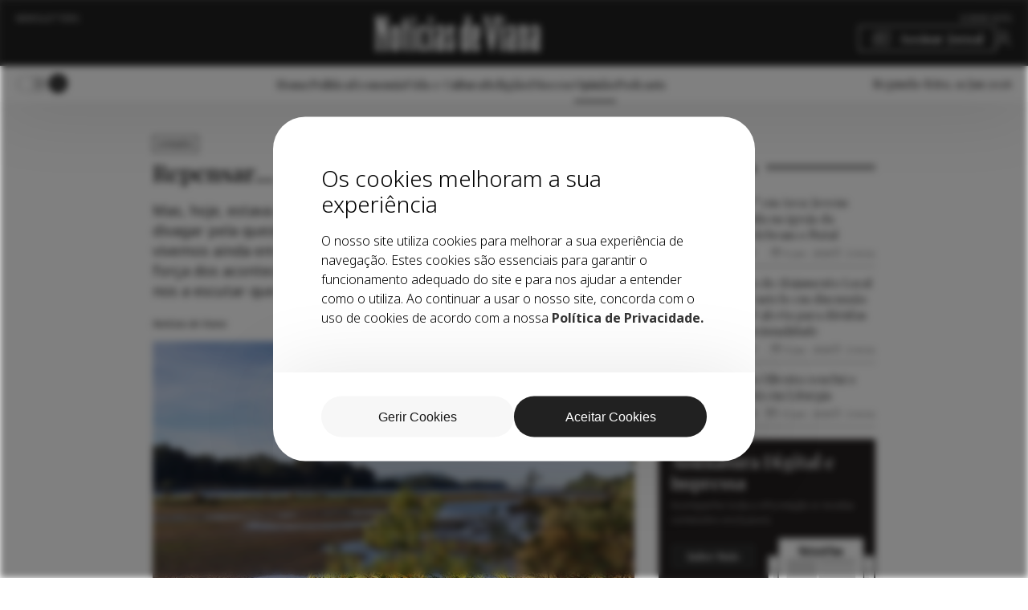

--- FILE ---
content_type: text/html; charset=UTF-8
request_url: https://noticiasdeviana.pt/repensar-o-sentido/
body_size: 18164
content:
<!DOCTYPE html>
<html lang="pt-PT">
	<head>
		<meta charset="UTF-8">
		<meta name="viewport" content="width=device-width, initial-scale=1.0">
		<meta name='robots' content='max-image-preview:large' />
<meta name="googlebot" content="index, follow, max-snippet:-1, max-image-preview:large, max-video-preview:-1" /><meta name="bingbot" content="index, follow, max-snippet:-1, max-image-preview:large, max-video-preview:-1" />    <link rel="apple-touch-icon" sizes="57x57" href="https://noticiasdeviana.pt/wp-content/themes/tema-base-7/assets/favicon/apple-icon-57x57.png">
    <link rel="apple-touch-icon" sizes="60x60" href="https://noticiasdeviana.pt/wp-content/themes/tema-base-7/assets/favicon/apple-icon-60x60.png">
    <link rel="apple-touch-icon" sizes="72x72" href="https://noticiasdeviana.pt/wp-content/themes/tema-base-7/assets/favicon/apple-icon-72x72.png">
    <link rel="apple-touch-icon" sizes="76x76" href="https://noticiasdeviana.pt/wp-content/themes/tema-base-7/assets/favicon/apple-icon-76x76.png">
    <link rel="apple-touch-icon" sizes="114x114" href="https://noticiasdeviana.pt/wp-content/themes/tema-base-7/assets/favicon/apple-icon-114x114.png">
    <link rel="apple-touch-icon" sizes="120x120" href="https://noticiasdeviana.pt/wp-content/themes/tema-base-7/assets/favicon/apple-icon-120x120.png">
    <link rel="apple-touch-icon" sizes="152x152" href="https://noticiasdeviana.pt/wp-content/themes/tema-base-7/assets/favicon/apple-icon-152x152.png">
    <link rel="apple-touch-icon" sizes="180x180" href="https://noticiasdeviana.pt/wp-content/themes/tema-base-7/assets/favicon/apple-icon-180x180.png">
    <link rel="icon" type="image/png" sizes="192x192"  href="https://noticiasdeviana.pt/wp-content/themes/tema-base-7/assets/favicon/android-icon-192x192.png">
    <link rel="icon" type="image/png" sizes="32x32" href="https://noticiasdeviana.pt/wp-content/themes/tema-base-7/assets/favicon/favicon-32x32.png">
    <link rel="icon" type="image/png" sizes="96x96" href="https://noticiasdeviana.pt/wp-content/themes/tema-base-7/assets/favicon/favicon-96x96.png">
    <link rel="icon" type="image/png" sizes="16x16" href="https://noticiasdeviana.pt/wp-content/themes/tema-base-7/assets/favicon/favicon-16x16.png">
    <link rel="manifest" href="https://noticiasdeviana.pt/wp-content/themes/tema-base-7/assets/favicon/manifest.json">
    <meta name="msapplication-TileColor" content="#C9AE54">
    <meta name="msapplication-TileImage" content="https://noticiasdeviana.pt/wp-content/themes/tema-base-7/assets/favicon/ms-icon-144x144.png">
    <meta name="theme-color" content="#333333">
<!-- Primary Meta Tags -->    <title>Repensar… o Sentido! | Notícias de Viana</title>
    <meta name="title" content="Repensar… o Sentido!">
    <meta name="description" content="Mas, hoje, estava a pensar no sentido da vida! E, por isso comecei a divagar pela questão da mudança de época. Nesta altura, em que [&hellip;]">
    <meta name="author" content="blisq.pt">
    <meta property="og:locale" content="pt_PT" />
    <meta property="og:type" content="website">
    <meta property="og:url" content="https://noticiasdeviana.pt/repensar-o-sentido/">
    <meta property="og:title" content="Repensar… o Sentido!">
    <meta property="og:description" content="Mas, hoje, estava a pensar no sentido da vida! E, por isso comecei a divagar pela questão da mudança de época. Nesta altura, em que [&hellip;]">
    <meta property="og:image" content="https://noticiasdeviana.pt/wp-content/uploads/2024/06/repensar-o-sentido-600x315-thumbfacebook.jpg'">
    <meta property="og:image:height" content="315" />
    <meta property="og:image:width" content="600" />
    <meta property="twitter:card" content="summary_large_image">
    <meta property="twitter:url" content="https://noticiasdeviana.pt/repensar-o-sentido/">
    <meta property="twitter:title" content="Repensar… o Sentido!">
    <meta property="twitter:description" content="Mas, hoje, estava a pensar no sentido da vida! E, por isso comecei a divagar pela questão da mudança de época. Nesta altura, em que [&hellip;]">
    <meta property="twitter:image" content="https://noticiasdeviana.pt/wp-content/uploads/2024/06/repensar-o-sentido-600x315-thumbfacebook.jpg">
        <script type="application/ld+json">{"@context": "https://schema.org/","@type": "Article","mainEntityOfPage": {"@type": "WebPage","@id": "https://noticiasdeviana.pt/repensar-o-sentido/"},"headline": "Repensar… o Sentido!","author": {"@type": "Organization","name": "https://noticiasdeviana.pt"},"publisher": {"@type": "Organization","name": "https://noticiasdeviana.pt","logo": {"@type": "ImageObject","name": "https://noticiasdeviana.pt/wp-content/themes/tema-base-7/assets/images/logo.png"}},"datePublished": "17 Set. 2021","dateModified": "17 Set. 2021","@type": "Corporation","@id": "#Corporation","url": "https://noticiasdeviana.pt/repensar-o-sentido/","legalName": "Repensar… o Sentido! &#8211; Notícias de Viana","name": "Repensar… o Sentido!","description": "Mas, hoje, estava a pensar no sentido da vida! E, por isso comecei a divagar pela questão da mudança de época. Nesta altura, em que [&hellip;]","image": "https://noticiasdeviana.pt/wp-content/uploads/2024/06/repensar-o-sentido-600x315-thumbfacebook.jpg","logo": "https://noticiasdeviana.pt/wp-content/themes/tema-base-7/assets/images/logo.svg","telephone": "(+351) 258 825 615","email": "geral@noticiasdeviana.pt","address": {"@type": "PostalAddress","streetAddress": "Rua da Bandeira, nº 121","addressLocality": "Viana do Castelo","addressRegion": "Viana do Castelo","addressCountry": "Portugal","postalCode": "4900-560"}}</script>    <script type="text/javascript">
        var ajaxurl = 'https://noticiasdeviana.pt/wp-admin/admin-ajax.php';
        var assetspath = 'https://noticiasdeviana.pt/wp-content/themes/tema-base-7/assets/';
    </script>	
<link rel='dns-prefetch' href='//cdn.jsdelivr.net' />
<link rel='dns-prefetch' href='//cdnjs.cloudflare.com' />
<link rel="alternate" type="application/rss+xml" title="Feed de comentários de Notícias de Viana &raquo; Repensar… o Sentido!" href="https://noticiasdeviana.pt/repensar-o-sentido/feed/" />
    <script>
        window.dataLayer = window.dataLayer || [];
        function gtag() {
            dataLayer.push(arguments);
        }
    
        if (localStorage.getItem('consentMode') === null) {
            gtag('consent', 'default', {
                'ad_storage': 'denied',
                'ad_user_data': 'denied',
                'ad_personalization': 'denied',
                'analytics_storage': 'denied',
                'personalization_storage': 'denied',
                'functionality_storage': 'denied',
                'security_storage': 'denied',
            });
        } else {
            gtag('consent', 'default', JSON.parse(localStorage.getItem('consentMode')));
        }        
    </script>
    <!-- Google Tag Manager -->
<script>(function(w,d,s,l,i){w[l]=w[l]||[];w[l].push({'gtm.start':
new Date().getTime(),event:'gtm.js'});var f=d.getElementsByTagName(s)[0],
j=d.createElement(s),dl=l!='dataLayer'?'&l='+l:'';j.async=true;j.src=
'https://www.googletagmanager.com/gtm.js?id='+i+dl;f.parentNode.insertBefore(j,f);
})(window,document,'script','dataLayer','GTM-T5LP25QS');</script>
<!-- End Google Tag Manager -->
<!-- Google News -->
<script async type="application/javascript"
        src="https://news.google.com/swg/js/v1/swg-basic.js"></script>
<script>
  (self.SWG_BASIC = self.SWG_BASIC || []).push( basicSubscriptions => {
    basicSubscriptions.init({
      type: "NewsArticle",
      isPartOfType: ["Product"],
      isPartOfProductId: "CAowjZuyDA:openaccess",
      clientOptions: { theme: "light", lang: "pt-PT" },
    });
  });
</script><link rel="alternate" title="oEmbed (JSON)" type="application/json+oembed" href="https://noticiasdeviana.pt/wp-json/oembed/1.0/embed?url=https%3A%2F%2Fnoticiasdeviana.pt%2Frepensar-o-sentido%2F" />
<link rel="alternate" title="oEmbed (XML)" type="text/xml+oembed" href="https://noticiasdeviana.pt/wp-json/oembed/1.0/embed?url=https%3A%2F%2Fnoticiasdeviana.pt%2Frepensar-o-sentido%2F&#038;format=xml" />
<style id='wp-img-auto-sizes-contain-inline-css' type='text/css'>
img:is([sizes=auto i],[sizes^="auto," i]){contain-intrinsic-size:3000px 1500px}
/*# sourceURL=wp-img-auto-sizes-contain-inline-css */
</style>
<style id='wp-emoji-styles-inline-css' type='text/css'>

	img.wp-smiley, img.emoji {
		display: inline !important;
		border: none !important;
		box-shadow: none !important;
		height: 1em !important;
		width: 1em !important;
		margin: 0 0.07em !important;
		vertical-align: -0.1em !important;
		background: none !important;
		padding: 0 !important;
	}
/*# sourceURL=wp-emoji-styles-inline-css */
</style>
<style id='wp-block-library-inline-css' type='text/css'>
:root{--wp-block-synced-color:#7a00df;--wp-block-synced-color--rgb:122,0,223;--wp-bound-block-color:var(--wp-block-synced-color);--wp-editor-canvas-background:#ddd;--wp-admin-theme-color:#007cba;--wp-admin-theme-color--rgb:0,124,186;--wp-admin-theme-color-darker-10:#006ba1;--wp-admin-theme-color-darker-10--rgb:0,107,160.5;--wp-admin-theme-color-darker-20:#005a87;--wp-admin-theme-color-darker-20--rgb:0,90,135;--wp-admin-border-width-focus:2px}@media (min-resolution:192dpi){:root{--wp-admin-border-width-focus:1.5px}}.wp-element-button{cursor:pointer}:root .has-very-light-gray-background-color{background-color:#eee}:root .has-very-dark-gray-background-color{background-color:#313131}:root .has-very-light-gray-color{color:#eee}:root .has-very-dark-gray-color{color:#313131}:root .has-vivid-green-cyan-to-vivid-cyan-blue-gradient-background{background:linear-gradient(135deg,#00d084,#0693e3)}:root .has-purple-crush-gradient-background{background:linear-gradient(135deg,#34e2e4,#4721fb 50%,#ab1dfe)}:root .has-hazy-dawn-gradient-background{background:linear-gradient(135deg,#faaca8,#dad0ec)}:root .has-subdued-olive-gradient-background{background:linear-gradient(135deg,#fafae1,#67a671)}:root .has-atomic-cream-gradient-background{background:linear-gradient(135deg,#fdd79a,#004a59)}:root .has-nightshade-gradient-background{background:linear-gradient(135deg,#330968,#31cdcf)}:root .has-midnight-gradient-background{background:linear-gradient(135deg,#020381,#2874fc)}:root{--wp--preset--font-size--normal:16px;--wp--preset--font-size--huge:42px}.has-regular-font-size{font-size:1em}.has-larger-font-size{font-size:2.625em}.has-normal-font-size{font-size:var(--wp--preset--font-size--normal)}.has-huge-font-size{font-size:var(--wp--preset--font-size--huge)}.has-text-align-center{text-align:center}.has-text-align-left{text-align:left}.has-text-align-right{text-align:right}.has-fit-text{white-space:nowrap!important}#end-resizable-editor-section{display:none}.aligncenter{clear:both}.items-justified-left{justify-content:flex-start}.items-justified-center{justify-content:center}.items-justified-right{justify-content:flex-end}.items-justified-space-between{justify-content:space-between}.screen-reader-text{border:0;clip-path:inset(50%);height:1px;margin:-1px;overflow:hidden;padding:0;position:absolute;width:1px;word-wrap:normal!important}.screen-reader-text:focus{background-color:#ddd;clip-path:none;color:#444;display:block;font-size:1em;height:auto;left:5px;line-height:normal;padding:15px 23px 14px;text-decoration:none;top:5px;width:auto;z-index:100000}html :where(.has-border-color){border-style:solid}html :where([style*=border-top-color]){border-top-style:solid}html :where([style*=border-right-color]){border-right-style:solid}html :where([style*=border-bottom-color]){border-bottom-style:solid}html :where([style*=border-left-color]){border-left-style:solid}html :where([style*=border-width]){border-style:solid}html :where([style*=border-top-width]){border-top-style:solid}html :where([style*=border-right-width]){border-right-style:solid}html :where([style*=border-bottom-width]){border-bottom-style:solid}html :where([style*=border-left-width]){border-left-style:solid}html :where(img[class*=wp-image-]){height:auto;max-width:100%}:where(figure){margin:0 0 1em}html :where(.is-position-sticky){--wp-admin--admin-bar--position-offset:var(--wp-admin--admin-bar--height,0px)}@media screen and (max-width:600px){html :where(.is-position-sticky){--wp-admin--admin-bar--position-offset:0px}}

/*# sourceURL=wp-block-library-inline-css */
</style><link rel='stylesheet' id='wc-blocks-style-css' href='https://noticiasdeviana.pt/wp-content/plugins/woocommerce/assets/client/blocks/wc-blocks.css?ver=wc-10.4.3' type='text/css' media='all' />
<style id='global-styles-inline-css' type='text/css'>
:root{--wp--preset--aspect-ratio--square: 1;--wp--preset--aspect-ratio--4-3: 4/3;--wp--preset--aspect-ratio--3-4: 3/4;--wp--preset--aspect-ratio--3-2: 3/2;--wp--preset--aspect-ratio--2-3: 2/3;--wp--preset--aspect-ratio--16-9: 16/9;--wp--preset--aspect-ratio--9-16: 9/16;--wp--preset--color--black: #000000;--wp--preset--color--cyan-bluish-gray: #abb8c3;--wp--preset--color--white: #ffffff;--wp--preset--color--pale-pink: #f78da7;--wp--preset--color--vivid-red: #cf2e2e;--wp--preset--color--luminous-vivid-orange: #ff6900;--wp--preset--color--luminous-vivid-amber: #fcb900;--wp--preset--color--light-green-cyan: #7bdcb5;--wp--preset--color--vivid-green-cyan: #00d084;--wp--preset--color--pale-cyan-blue: #8ed1fc;--wp--preset--color--vivid-cyan-blue: #0693e3;--wp--preset--color--vivid-purple: #9b51e0;--wp--preset--gradient--vivid-cyan-blue-to-vivid-purple: linear-gradient(135deg,rgb(6,147,227) 0%,rgb(155,81,224) 100%);--wp--preset--gradient--light-green-cyan-to-vivid-green-cyan: linear-gradient(135deg,rgb(122,220,180) 0%,rgb(0,208,130) 100%);--wp--preset--gradient--luminous-vivid-amber-to-luminous-vivid-orange: linear-gradient(135deg,rgb(252,185,0) 0%,rgb(255,105,0) 100%);--wp--preset--gradient--luminous-vivid-orange-to-vivid-red: linear-gradient(135deg,rgb(255,105,0) 0%,rgb(207,46,46) 100%);--wp--preset--gradient--very-light-gray-to-cyan-bluish-gray: linear-gradient(135deg,rgb(238,238,238) 0%,rgb(169,184,195) 100%);--wp--preset--gradient--cool-to-warm-spectrum: linear-gradient(135deg,rgb(74,234,220) 0%,rgb(151,120,209) 20%,rgb(207,42,186) 40%,rgb(238,44,130) 60%,rgb(251,105,98) 80%,rgb(254,248,76) 100%);--wp--preset--gradient--blush-light-purple: linear-gradient(135deg,rgb(255,206,236) 0%,rgb(152,150,240) 100%);--wp--preset--gradient--blush-bordeaux: linear-gradient(135deg,rgb(254,205,165) 0%,rgb(254,45,45) 50%,rgb(107,0,62) 100%);--wp--preset--gradient--luminous-dusk: linear-gradient(135deg,rgb(255,203,112) 0%,rgb(199,81,192) 50%,rgb(65,88,208) 100%);--wp--preset--gradient--pale-ocean: linear-gradient(135deg,rgb(255,245,203) 0%,rgb(182,227,212) 50%,rgb(51,167,181) 100%);--wp--preset--gradient--electric-grass: linear-gradient(135deg,rgb(202,248,128) 0%,rgb(113,206,126) 100%);--wp--preset--gradient--midnight: linear-gradient(135deg,rgb(2,3,129) 0%,rgb(40,116,252) 100%);--wp--preset--font-size--small: 13px;--wp--preset--font-size--medium: 20px;--wp--preset--font-size--large: 36px;--wp--preset--font-size--x-large: 42px;--wp--preset--spacing--20: 0.44rem;--wp--preset--spacing--30: 0.67rem;--wp--preset--spacing--40: 1rem;--wp--preset--spacing--50: 1.5rem;--wp--preset--spacing--60: 2.25rem;--wp--preset--spacing--70: 3.38rem;--wp--preset--spacing--80: 5.06rem;--wp--preset--shadow--natural: 6px 6px 9px rgba(0, 0, 0, 0.2);--wp--preset--shadow--deep: 12px 12px 50px rgba(0, 0, 0, 0.4);--wp--preset--shadow--sharp: 6px 6px 0px rgba(0, 0, 0, 0.2);--wp--preset--shadow--outlined: 6px 6px 0px -3px rgb(255, 255, 255), 6px 6px rgb(0, 0, 0);--wp--preset--shadow--crisp: 6px 6px 0px rgb(0, 0, 0);}:where(.is-layout-flex){gap: 0.5em;}:where(.is-layout-grid){gap: 0.5em;}body .is-layout-flex{display: flex;}.is-layout-flex{flex-wrap: wrap;align-items: center;}.is-layout-flex > :is(*, div){margin: 0;}body .is-layout-grid{display: grid;}.is-layout-grid > :is(*, div){margin: 0;}:where(.wp-block-columns.is-layout-flex){gap: 2em;}:where(.wp-block-columns.is-layout-grid){gap: 2em;}:where(.wp-block-post-template.is-layout-flex){gap: 1.25em;}:where(.wp-block-post-template.is-layout-grid){gap: 1.25em;}.has-black-color{color: var(--wp--preset--color--black) !important;}.has-cyan-bluish-gray-color{color: var(--wp--preset--color--cyan-bluish-gray) !important;}.has-white-color{color: var(--wp--preset--color--white) !important;}.has-pale-pink-color{color: var(--wp--preset--color--pale-pink) !important;}.has-vivid-red-color{color: var(--wp--preset--color--vivid-red) !important;}.has-luminous-vivid-orange-color{color: var(--wp--preset--color--luminous-vivid-orange) !important;}.has-luminous-vivid-amber-color{color: var(--wp--preset--color--luminous-vivid-amber) !important;}.has-light-green-cyan-color{color: var(--wp--preset--color--light-green-cyan) !important;}.has-vivid-green-cyan-color{color: var(--wp--preset--color--vivid-green-cyan) !important;}.has-pale-cyan-blue-color{color: var(--wp--preset--color--pale-cyan-blue) !important;}.has-vivid-cyan-blue-color{color: var(--wp--preset--color--vivid-cyan-blue) !important;}.has-vivid-purple-color{color: var(--wp--preset--color--vivid-purple) !important;}.has-black-background-color{background-color: var(--wp--preset--color--black) !important;}.has-cyan-bluish-gray-background-color{background-color: var(--wp--preset--color--cyan-bluish-gray) !important;}.has-white-background-color{background-color: var(--wp--preset--color--white) !important;}.has-pale-pink-background-color{background-color: var(--wp--preset--color--pale-pink) !important;}.has-vivid-red-background-color{background-color: var(--wp--preset--color--vivid-red) !important;}.has-luminous-vivid-orange-background-color{background-color: var(--wp--preset--color--luminous-vivid-orange) !important;}.has-luminous-vivid-amber-background-color{background-color: var(--wp--preset--color--luminous-vivid-amber) !important;}.has-light-green-cyan-background-color{background-color: var(--wp--preset--color--light-green-cyan) !important;}.has-vivid-green-cyan-background-color{background-color: var(--wp--preset--color--vivid-green-cyan) !important;}.has-pale-cyan-blue-background-color{background-color: var(--wp--preset--color--pale-cyan-blue) !important;}.has-vivid-cyan-blue-background-color{background-color: var(--wp--preset--color--vivid-cyan-blue) !important;}.has-vivid-purple-background-color{background-color: var(--wp--preset--color--vivid-purple) !important;}.has-black-border-color{border-color: var(--wp--preset--color--black) !important;}.has-cyan-bluish-gray-border-color{border-color: var(--wp--preset--color--cyan-bluish-gray) !important;}.has-white-border-color{border-color: var(--wp--preset--color--white) !important;}.has-pale-pink-border-color{border-color: var(--wp--preset--color--pale-pink) !important;}.has-vivid-red-border-color{border-color: var(--wp--preset--color--vivid-red) !important;}.has-luminous-vivid-orange-border-color{border-color: var(--wp--preset--color--luminous-vivid-orange) !important;}.has-luminous-vivid-amber-border-color{border-color: var(--wp--preset--color--luminous-vivid-amber) !important;}.has-light-green-cyan-border-color{border-color: var(--wp--preset--color--light-green-cyan) !important;}.has-vivid-green-cyan-border-color{border-color: var(--wp--preset--color--vivid-green-cyan) !important;}.has-pale-cyan-blue-border-color{border-color: var(--wp--preset--color--pale-cyan-blue) !important;}.has-vivid-cyan-blue-border-color{border-color: var(--wp--preset--color--vivid-cyan-blue) !important;}.has-vivid-purple-border-color{border-color: var(--wp--preset--color--vivid-purple) !important;}.has-vivid-cyan-blue-to-vivid-purple-gradient-background{background: var(--wp--preset--gradient--vivid-cyan-blue-to-vivid-purple) !important;}.has-light-green-cyan-to-vivid-green-cyan-gradient-background{background: var(--wp--preset--gradient--light-green-cyan-to-vivid-green-cyan) !important;}.has-luminous-vivid-amber-to-luminous-vivid-orange-gradient-background{background: var(--wp--preset--gradient--luminous-vivid-amber-to-luminous-vivid-orange) !important;}.has-luminous-vivid-orange-to-vivid-red-gradient-background{background: var(--wp--preset--gradient--luminous-vivid-orange-to-vivid-red) !important;}.has-very-light-gray-to-cyan-bluish-gray-gradient-background{background: var(--wp--preset--gradient--very-light-gray-to-cyan-bluish-gray) !important;}.has-cool-to-warm-spectrum-gradient-background{background: var(--wp--preset--gradient--cool-to-warm-spectrum) !important;}.has-blush-light-purple-gradient-background{background: var(--wp--preset--gradient--blush-light-purple) !important;}.has-blush-bordeaux-gradient-background{background: var(--wp--preset--gradient--blush-bordeaux) !important;}.has-luminous-dusk-gradient-background{background: var(--wp--preset--gradient--luminous-dusk) !important;}.has-pale-ocean-gradient-background{background: var(--wp--preset--gradient--pale-ocean) !important;}.has-electric-grass-gradient-background{background: var(--wp--preset--gradient--electric-grass) !important;}.has-midnight-gradient-background{background: var(--wp--preset--gradient--midnight) !important;}.has-small-font-size{font-size: var(--wp--preset--font-size--small) !important;}.has-medium-font-size{font-size: var(--wp--preset--font-size--medium) !important;}.has-large-font-size{font-size: var(--wp--preset--font-size--large) !important;}.has-x-large-font-size{font-size: var(--wp--preset--font-size--x-large) !important;}
/*# sourceURL=global-styles-inline-css */
</style>

<style id='classic-theme-styles-inline-css' type='text/css'>
/*! This file is auto-generated */
.wp-block-button__link{color:#fff;background-color:#32373c;border-radius:9999px;box-shadow:none;text-decoration:none;padding:calc(.667em + 2px) calc(1.333em + 2px);font-size:1.125em}.wp-block-file__button{background:#32373c;color:#fff;text-decoration:none}
/*# sourceURL=/wp-includes/css/classic-themes.min.css */
</style>
<style id='woocommerce-inline-inline-css' type='text/css'>
.woocommerce form .form-row .required { visibility: visible; }
/*# sourceURL=woocommerce-inline-inline-css */
</style>
<link rel='stylesheet' id='css-slick-css' href='https://cdn.jsdelivr.net/npm/slick-carousel@1.8.1/slick/slick.css?ver=6.9' type='text/css' media='all' />
<link rel='stylesheet' id='select2-css' href='https://noticiasdeviana.pt/wp-content/plugins/woocommerce/assets/css/select2.css?ver=10.4.3' type='text/css' media='all' />
<link rel='stylesheet' id='css-app-css' href='https://noticiasdeviana.pt/wp-content/themes/tema-base-7/style.css?v=3.1&#038;ver=6.9' type='text/css' media='all' />
<script type="text/javascript" src="https://noticiasdeviana.pt/wp-includes/js/jquery/jquery.min.js?ver=3.7.1" id="jquery-core-js"></script>
<script type="text/javascript" src="https://noticiasdeviana.pt/wp-includes/js/jquery/jquery-migrate.min.js?ver=3.4.1" id="jquery-migrate-js"></script>
<script type="text/javascript" src="https://noticiasdeviana.pt/wp-content/plugins/woocommerce/assets/js/jquery-blockui/jquery.blockUI.min.js?ver=2.7.0-wc.10.4.3" id="wc-jquery-blockui-js" defer="defer" data-wp-strategy="defer"></script>
<script type="text/javascript" id="wc-add-to-cart-js-extra">
/* <![CDATA[ */
var wc_add_to_cart_params = {"ajax_url":"/wp-admin/admin-ajax.php","wc_ajax_url":"/?wc-ajax=%%endpoint%%","i18n_view_cart":"Ver carrinho","cart_url":"https://noticiasdeviana.pt/finalizar-compra/","is_cart":"","cart_redirect_after_add":"yes"};
//# sourceURL=wc-add-to-cart-js-extra
/* ]]> */
</script>
<script type="text/javascript" src="https://noticiasdeviana.pt/wp-content/plugins/woocommerce/assets/js/frontend/add-to-cart.min.js?ver=10.4.3" id="wc-add-to-cart-js" defer="defer" data-wp-strategy="defer"></script>
<script type="text/javascript" src="https://noticiasdeviana.pt/wp-content/plugins/woocommerce/assets/js/js-cookie/js.cookie.min.js?ver=2.1.4-wc.10.4.3" id="wc-js-cookie-js" defer="defer" data-wp-strategy="defer"></script>
<script type="text/javascript" id="woocommerce-js-extra">
/* <![CDATA[ */
var woocommerce_params = {"ajax_url":"/wp-admin/admin-ajax.php","wc_ajax_url":"/?wc-ajax=%%endpoint%%","i18n_password_show":"Show password","i18n_password_hide":"Hide password"};
//# sourceURL=woocommerce-js-extra
/* ]]> */
</script>
<script type="text/javascript" src="https://noticiasdeviana.pt/wp-content/plugins/woocommerce/assets/js/frontend/woocommerce.min.js?ver=10.4.3" id="woocommerce-js" defer="defer" data-wp-strategy="defer"></script>
<script type="text/javascript" src="https://noticiasdeviana.pt/wp-content/plugins/woocommerce/assets/js/select2/select2.full.min.js?ver=4.0.3-wc.10.4.3" id="wc-select2-js" defer="defer" data-wp-strategy="defer"></script>
<script type="text/javascript" src="https://cdnjs.cloudflare.com/ajax/libs/jquery-cookie/1.4.1/jquery.cookie.min.js?ver=1.4.1" id="cookies-js"></script>
<link rel="https://api.w.org/" href="https://noticiasdeviana.pt/wp-json/" /><link rel="alternate" title="JSON" type="application/json" href="https://noticiasdeviana.pt/wp-json/wp/v2/posts/2663" /><link rel="EditURI" type="application/rsd+xml" title="RSD" href="https://noticiasdeviana.pt/xmlrpc.php?rsd" />
<meta name="generator" content="WordPress 6.9" />
<meta name="generator" content="WooCommerce 10.4.3" />
<link rel="canonical" href="https://noticiasdeviana.pt/repensar-o-sentido/" />
<link rel='shortlink' href='https://noticiasdeviana.pt/?p=2663' />
	<noscript><style>.woocommerce-product-gallery{ opacity: 1 !important; }</style></noscript>
			<link rel="pingback" href="https://noticiasdeviana.pt/xmlrpc.php">
	</head>

			<body class="wp-singular post-template-default single single-post postid-2663 single-format-standard wp-custom-logo wp-embed-responsive wp-theme-tema-base-7 theme-tema-base-7 woocommerce-no-js">
	<!-- Google Tag Manager (noscript) -->
<noscript><iframe src="https://www.googletagmanager.com/ns.html?id=GTM-T5LP25QS"
height="0" width="0" style="display:none;visibility:hidden"></iframe></noscript>
<!-- End Google Tag Manager (noscript) -->		<header>
			
			<div class="header-top">
				<div class="container">
					<div class="header-top-flex">
						<ul class="header-top-left"> 
							<li><a href="https://noticiasdeviana.pt/newsletter/">Newsletters</a></li>
						</ul>
						<a href="https://noticiasdeviana.pt/" class="custom-logo-link" rel="home"><img src="https://noticiasdeviana.pt/wp-content/uploads/2024/04/Noticias-de-Viana.svg" class="custom-logo" alt="Notícias de Viana" decoding="async" /></a>						<ul class="header-top-right">
							<li><a href="https://noticiasdeviana.pt/sobre-nos/">Sobre Nós</a></li>
							<li><a href="https://noticiasdeviana.pt/subscricoes/" class="btn-subscribe-newspapper">Assinar Jornal</a></li>
							<li><a href="https://noticiasdeviana.pt/minha-conta/" class="btn-profile"></a></li>
						</ul>
						<div class="menu-mobile">
							<div id="menuToggle">
								<span></span>
								<span></span>
								<span></span>
							</div>
							<nav class="menu-mobile-container"><ul id="menu-mobile" class="menu"><li id="menu-item-779" class="menu-item menu-item-type-post_type menu-item-object-page menu-item-home menu-item-779"><a href="https://noticiasdeviana.pt/">Home</a></li>
<li id="menu-item-780" class="menu-item menu-item-type-custom menu-item-object-custom menu-item-has-children menu-item-780"><a href="#">Categorias</a>
<ul class="sub-menu">
	<li id="menu-item-251" class="menu-item menu-item-type-taxonomy menu-item-object-category menu-item-251"><a href="https://noticiasdeviana.pt/categoria/politica/">Política</a></li>
	<li id="menu-item-4076" class="menu-item menu-item-type-taxonomy menu-item-object-category menu-item-4076"><a href="https://noticiasdeviana.pt/categoria/economia/">Economia</a></li>
	<li id="menu-item-252" class="menu-item menu-item-type-taxonomy menu-item-object-category current-post-ancestor current-menu-parent current-post-parent menu-item-252"><a href="https://noticiasdeviana.pt/categoria/opiniao/">Opinião</a></li>
	<li id="menu-item-253" class="menu-item menu-item-type-taxonomy menu-item-object-category menu-item-253"><a href="https://noticiasdeviana.pt/categoria/vida-e-cultura/">Vida e Cultura</a></li>
	<li id="menu-item-255" class="menu-item menu-item-type-taxonomy menu-item-object-category menu-item-255"><a href="https://noticiasdeviana.pt/categoria/religiao/">Religião</a></li>
	<li id="menu-item-256" class="menu-item menu-item-type-taxonomy menu-item-object-category menu-item-256"><a href="https://noticiasdeviana.pt/categoria/diocese/">Diocese</a></li>
</ul>
</li>
<li id="menu-item-260" class="menu-item menu-item-type-post_type_archive menu-item-object-podcast menu-item-260"><a href="https://noticiasdeviana.pt/podcasts/">Podcast</a></li>
<li id="menu-item-258" class="mobile-other-menu menu-item menu-item-type-post_type menu-item-object-page menu-item-258"><a href="https://noticiasdeviana.pt/newsletter/">Newsletter</a></li>
<li id="menu-item-259" class="mobile-other-menu menu-item menu-item-type-post_type menu-item-object-page menu-item-259"><a href="https://noticiasdeviana.pt/sobre-nos/">Sobre Nós</a></li>
<li id="menu-item-257" class="btn-mobile btn-subscribe-newspapper menu-item menu-item-type-post_type menu-item-object-page menu-item-257"><a href="https://noticiasdeviana.pt/subscricoes/">Assinar Jornal</a></li>
<li id="menu-item-311" class="btn-mobile btn-my-account menu-item menu-item-type-post_type menu-item-object-page menu-item-311"><a href="https://noticiasdeviana.pt/minha-conta/">Iniciar Sessão</a></li>
</ul></nav>						</div>
					</div>
				</div>
			</div>
			<div class="header-bottom">
				<div class="container">
					<div class="header-bottom-flex">
						<div class="header-bottom-left">
							<label class="switch">
								<input type="checkbox" >
								<span class="switch-slider"></span>
							</label>
							<button id="btn-search" class="btn-search"></button>
						</div>
						<nav class="header-navigation">
						<ul id="menu-top" class="menu"><li id="menu-item-67" class="menu-item menu-item-type-post_type menu-item-object-page menu-item-home menu-item-67"><a href="https://noticiasdeviana.pt/">Home</a></li>
<li id="menu-item-72" class="menu-item menu-item-type-taxonomy menu-item-object-category menu-item-72"><a href="https://noticiasdeviana.pt/categoria/politica/">Política</a></li>
<li id="menu-item-70" class="menu-item menu-item-type-taxonomy menu-item-object-category menu-item-70"><a href="https://noticiasdeviana.pt/categoria/economia/">Economia</a></li>
<li id="menu-item-74" class="menu-item menu-item-type-taxonomy menu-item-object-category menu-item-74"><a href="https://noticiasdeviana.pt/categoria/vida-e-cultura/">Vida e Cultura</a></li>
<li id="menu-item-73" class="menu-item menu-item-type-taxonomy menu-item-object-category menu-item-73"><a href="https://noticiasdeviana.pt/categoria/religiao/">Religião</a></li>
<li id="menu-item-69" class="menu-item menu-item-type-taxonomy menu-item-object-category menu-item-69"><a href="https://noticiasdeviana.pt/categoria/diocese/">Diocese</a></li>
<li id="menu-item-71" class="menu-item menu-item-type-taxonomy menu-item-object-category current-post-ancestor current-menu-parent current-post-parent menu-item-71"><a href="https://noticiasdeviana.pt/categoria/opiniao/">Opinião</a></li>
<li id="menu-item-75" class="menu-item menu-item-type-custom menu-item-object-custom menu-item-75"><a href="/podcasts">Podcasts</a></li>
</ul>						</nav>
						<span>
						Segunda-feira, 19 Jan 2026						</span>
					</div>
				</div>
			</div>
			<div class="search-form">
				<div class="container">
					<form action="https://noticiasdeviana.pt">
						<input type="text" name="s" placeholder="Termos a Pesquisar">
					</form>
				</div>
			</div>
		</header>

<section class="single-new">
    <div class="single-container">
        <div>
            <div class="single-new-content">
                <div class="single-new-categories-flex">
                    
                                        <a class="category-link"
                        href="https://noticiasdeviana.pt/categoria/opiniao/">Opinião</a>
                                    </div>
                <h1>Repensar… o Sentido!</h1>
                
                
                <div class="single-new-text-intro">
                    <p>Mas, hoje, estava a pensar no sentido da vida! E, por isso comecei a divagar pela questão da mudança de época. Nesta altura, em que vivemos ainda em tempo de pandemia, parece que se impõe, pela força dos acontecimentos, uma mudança de paradigma. Habituamo-nos a escutar que “já nada é igual”, ou que “nada pode [&hellip;] </p>
                </div>

                
                <div class="single-new-info">
                <a href="https://noticiasdeviana.pt/author/nviana/">
                    Notícias de Viana                </a>
                    <div>
                        <span class="date">17 Set. 2021</span>
                        <span class="duration">2 mins</span>
                    </div>
                </div>

                <div class="single-new-thumbnail">
                    <img width="600" height="450" src="https://noticiasdeviana.pt/wp-content/uploads/2024/06/repensar-o-sentido.jpg" class="attachment-post-thumbnail size-post-thumbnail wp-post-image" alt="Repensar… o Sentido!" decoding="async" fetchpriority="high" srcset="https://noticiasdeviana.pt/wp-content/uploads/2024/06/repensar-o-sentido.jpg 600w, https://noticiasdeviana.pt/wp-content/uploads/2024/06/repensar-o-sentido-300x225.jpg 300w" sizes="(max-width: 600px) 100vw, 600px" />                </div>

                <div class="single-new-the-content">
                    <p>Mas, hoje, estava a pensar no sentido da vida! E, por isso comecei a divagar pela questão da mudança de época. Nesta altura, em que vivemos ainda em tempo de pandemia, parece que se impõe, pela força dos acontecimentos, uma mudança de paradigma. Habituamo-nos a escutar que “já nada é igual”, ou que “nada pode ficar igual”, mas baila no meu pensamento: será que nos perguntamos pelo autêntico sentido da vida?</p>
<p>Será que acordamos, cada manhã, valorizando o dom da vida? Agradecendo que abrimos os olhos e respiramos… ou nem sequer nos damos conta de algo tão belo e precioso? Já nem questiono se alguém se lembra do Criador, mas, se calhar, essa poderia ser uma questão, pelo menos para os batizados. Provavelmente, se acostumássemos os nossos olhos a contemplar, a olhar e ver mais longe, ver mais fundo, pudéssemos intuir e auscultar o que atrás da criação se esconde e qual a mensagem que, em cada momento, nos transmite. Pelo menos que fique a inquietação e, através dela, possamos vislumbrar algo mais!</p>
<p>Se da pandemia pudéssemos, pelo menos, re-descobrir o sentido da vida, já não teremos vivido em vão, acontecimento tão dramático… Mas quase me apraz dizer que necessitamos “nascer de novo”, qual Nicodemos, e quando vamos deixando a juventude lá atrás, não nos parece fácil, contudo é possível. Que cada um nos perguntemos como… eis o desafio!</p>
<p>Sentido da vida! Chavão para muitos, mas certamente com pouco sentido. Quem dera, alguns pudéssemos intuir a nova possibilidade que se esconde atrás da vida simples, da educação do olhar, do coração e da própria vida, para entrarmos numa nova lógica – a do Sentido!&nbsp;</p>
<p>Quem dera, cada um de nós, pudéssemos ver o essencial, procurar caminhar na construção de um mundo mais e melhor habitável para todos, onde todos conseguíssemos chamar-lhe “Casa comum”. Oxalá possamos re-aprender a saborear cada manhã a beleza do amanhecer e agradecer e, ao raiar do dia, possamos novamente erguer os olhos e louvar, bendizer… e adormecer num cântico de gratidão à Vida e ao Criador!</p>
<p>Deixemo-nos desafiar e quiçá possamos descobrir que vale a pena viver uma vida com Sentido!</p>
                </div>

                            </div>

            <div class="single-new-tags">
                <span>Tags</span>
                                <a href="https://noticiasdeviana.pt/categoria/opiniao/">Opinião</a>
                            </div>

                    </div>

        <div class="popular-news-pub">
            <div>
                                <div class="popular-news">
                    <h3><span>Mais Populares</span></h3>
                                        <a href="https://noticiasdeviana.pt/um-milagre-em-arca-jovens-retomam-a-vida-na-igreja-da-paroquia-e-celebram-o-natal/">
                        <div>
                            <h2>Um “milagre” em Arca: Jovens retomam a vida na igreja da Paróquia e celebram o Natal</h2>
                            <div class="popular-news-info">
                                <span>Micaela Barbosa</span>
                                <div>
                                    <span class="date">6 Jan. 2026</span>
                                    <span class="duration">2 mins</span>
                                </div>
                            </div>
                        </div>
                    </a>
                                        <a href="https://noticiasdeviana.pt/regulamento-do-alojamento-local-d-viana-do-castelo-em-discussao-publica-alep-alerta-para-duvidas-sobre-proporcionalidade/">
                        <div>
                            <h2>Regulamento do Alojamento Local de Viana do Castelo em discussão pública. ALEP alerta para dúvidas sobre proporcionalidade</h2>
                            <div class="popular-news-info">
                                <span>Micaela Barbosa</span>
                                <div>
                                    <span class="date">9 Jan. 2026</span>
                                    <span class="duration">2 mins</span>
                                </div>
                            </div>
                        </div>
                    </a>
                                        <a href="https://noticiasdeviana.pt/padre-renato-oliveira-conclui-o-doutoramento-em-liturgia/">
                        <div>
                            <h2>Padre Renato Oliveira conclui o Doutoramento em Liturgia</h2>
                            <div class="popular-news-info">
                                <span>Diogo Fernandes</span>
                                <div>
                                    <span class="date">13 Jan. 2026</span>
                                    <span class="duration">2 mins</span>
                                </div>
                            </div>
                        </div>
                    </a>
                                    </div>
                                <div class="printed-edition">
                    <h2>Assinatura Digital e Impressa</h2>
                    <p>Acompanhe toda a informação e receba conteúdos exclusivos.</p>
                    <a href="https://noticiasdeviana.pt/subscricoes/">Saber Mais</a>
                </div>
            </div>

            

<div class="single-right-side-pubs" id="single-pub-I">
    
</div>



        </div>
    </div>
</section>


<section class="emphasis-content">
    <div class="container">
        <h3>Em Destaque</h3>
        <p>Notícias atuais e relevantes que definem a atualidade e a nossa sociedade.</p>
        <div class="emphasis-content-grid">

            
            <div class="news-card">
                
                <a class="news-card-img" href="https://noticiasdeviana.pt/ministra-da-saude-visita-ulsam-e-afasta-ideia-de-caos-no-sns/">
                    <img width="300" height="200" src="https://noticiasdeviana.pt/wp-content/uploads/2026/01/ministra-da-saude-visita-ulsam-e-afasta-ideia-de-caos-no-sns-300x200.jpg" class="attachment-medium size-medium wp-post-image" alt="" decoding="async" srcset="https://noticiasdeviana.pt/wp-content/uploads/2026/01/ministra-da-saude-visita-ulsam-e-afasta-ideia-de-caos-no-sns-300x200.jpg 300w, https://noticiasdeviana.pt/wp-content/uploads/2026/01/ministra-da-saude-visita-ulsam-e-afasta-ideia-de-caos-no-sns-1024x682.jpg 1024w, https://noticiasdeviana.pt/wp-content/uploads/2026/01/ministra-da-saude-visita-ulsam-e-afasta-ideia-de-caos-no-sns-768x511.jpg 768w, https://noticiasdeviana.pt/wp-content/uploads/2026/01/ministra-da-saude-visita-ulsam-e-afasta-ideia-de-caos-no-sns-1536x1022.jpg 1536w, https://noticiasdeviana.pt/wp-content/uploads/2026/01/ministra-da-saude-visita-ulsam-e-afasta-ideia-de-caos-no-sns-600x399.jpg 600w, https://noticiasdeviana.pt/wp-content/uploads/2026/01/ministra-da-saude-visita-ulsam-e-afasta-ideia-de-caos-no-sns.jpg 2048w" sizes="(max-width: 300px) 100vw, 300px" />                </a>

                <div class="news-card-content">
                                        <a href="https://noticiasdeviana.pt/categoria/politica/"><span
                            class="category-link">Política</span></a>
                    
                    <h2><a href="https://noticiasdeviana.pt/ministra-da-saude-visita-ulsam-e-afasta-ideia-de-caos-no-sns/">Ministra da Saúde visita ULSAM e afasta ideia de “caos” no SNS</a></h2>
                    <div>
                        <span>Notícias de Viana</span>
                        <div>
                            <span class="date">19 Jan. 2026</span>
                            <span class="duration">2 mins</span>
                        </div>
                    </div>
                </div>
            </div>

            
            <div class="news-card">
                
                <a class="news-card-img" href="https://noticiasdeviana.pt/meia-maratona-manuela-machado-espera-5-000-participantes-caminhada-solidaria-reverte-para-a-caritas-diocesana/">
                    <img width="300" height="200" src="https://noticiasdeviana.pt/wp-content/uploads/2026/01/meia-maratona-manuela-machado-espera-5-000-participantes-caminhada-solidaria-reverte-para-a-caritas-diocesana-300x200.jpg" class="attachment-medium size-medium wp-post-image" alt="" decoding="async" srcset="https://noticiasdeviana.pt/wp-content/uploads/2026/01/meia-maratona-manuela-machado-espera-5-000-participantes-caminhada-solidaria-reverte-para-a-caritas-diocesana-300x200.jpg 300w, https://noticiasdeviana.pt/wp-content/uploads/2026/01/meia-maratona-manuela-machado-espera-5-000-participantes-caminhada-solidaria-reverte-para-a-caritas-diocesana-1024x682.jpg 1024w, https://noticiasdeviana.pt/wp-content/uploads/2026/01/meia-maratona-manuela-machado-espera-5-000-participantes-caminhada-solidaria-reverte-para-a-caritas-diocesana-768x512.jpg 768w, https://noticiasdeviana.pt/wp-content/uploads/2026/01/meia-maratona-manuela-machado-espera-5-000-participantes-caminhada-solidaria-reverte-para-a-caritas-diocesana-1536x1023.jpg 1536w, https://noticiasdeviana.pt/wp-content/uploads/2026/01/meia-maratona-manuela-machado-espera-5-000-participantes-caminhada-solidaria-reverte-para-a-caritas-diocesana-600x400.jpg 600w, https://noticiasdeviana.pt/wp-content/uploads/2026/01/meia-maratona-manuela-machado-espera-5-000-participantes-caminhada-solidaria-reverte-para-a-caritas-diocesana.jpg 2048w" sizes="(max-width: 300px) 100vw, 300px" />                </a>

                <div class="news-card-content">
                                        <a href="https://noticiasdeviana.pt/categoria/vida-e-cultura/"><span
                            class="category-link">Vida e Cultura</span></a>
                    
                    <h2><a href="https://noticiasdeviana.pt/meia-maratona-manuela-machado-espera-5-000-participantes-caminhada-solidaria-reverte-para-a-caritas-diocesana/">Meia Maratona Manuela Machado espera 5.000 participantes. Caminhada solidária reverte para a Cáritas Diocesana</a></h2>
                    <div>
                        <span>Micaela Barbosa</span>
                        <div>
                            <span class="date">19 Jan. 2026</span>
                            <span class="duration">2 mins</span>
                        </div>
                    </div>
                </div>
            </div>

            
            <div class="news-card">
                
                <a class="news-card-img" href="https://noticiasdeviana.pt/camara-rejeita-criticas-do-setor-ao-regulamento-do-alojamento-local-em-viana-do-castelo/">
                    <img width="300" height="169" src="https://noticiasdeviana.pt/wp-content/uploads/2025/11/viana-do-castelo-aprova-regulamento-do-alojamento-local-proposta-trava-novos-registos-no-centro-historico-para-conter-pressao-turistica-300x169.jpg" class="attachment-medium size-medium wp-post-image" alt="" decoding="async" srcset="https://noticiasdeviana.pt/wp-content/uploads/2025/11/viana-do-castelo-aprova-regulamento-do-alojamento-local-proposta-trava-novos-registos-no-centro-historico-para-conter-pressao-turistica-300x169.jpg 300w, https://noticiasdeviana.pt/wp-content/uploads/2025/11/viana-do-castelo-aprova-regulamento-do-alojamento-local-proposta-trava-novos-registos-no-centro-historico-para-conter-pressao-turistica-1024x576.jpg 1024w, https://noticiasdeviana.pt/wp-content/uploads/2025/11/viana-do-castelo-aprova-regulamento-do-alojamento-local-proposta-trava-novos-registos-no-centro-historico-para-conter-pressao-turistica-768x432.jpg 768w, https://noticiasdeviana.pt/wp-content/uploads/2025/11/viana-do-castelo-aprova-regulamento-do-alojamento-local-proposta-trava-novos-registos-no-centro-historico-para-conter-pressao-turistica-1536x864.jpg 1536w, https://noticiasdeviana.pt/wp-content/uploads/2025/11/viana-do-castelo-aprova-regulamento-do-alojamento-local-proposta-trava-novos-registos-no-centro-historico-para-conter-pressao-turistica-600x338.jpg 600w, https://noticiasdeviana.pt/wp-content/uploads/2025/11/viana-do-castelo-aprova-regulamento-do-alojamento-local-proposta-trava-novos-registos-no-centro-historico-para-conter-pressao-turistica.jpg 1559w" sizes="(max-width: 300px) 100vw, 300px" />                </a>

                <div class="news-card-content">
                                        <a href="https://noticiasdeviana.pt/categoria/politica/"><span
                            class="category-link">Política</span></a>
                    
                    <h2><a href="https://noticiasdeviana.pt/camara-rejeita-criticas-do-setor-ao-regulamento-do-alojamento-local-em-viana-do-castelo/">Câmara rejeita críticas do setor ao regulamento do alojamento local em Viana do Castelo</a></h2>
                    <div>
                        <span>Micaela Barbosa</span>
                        <div>
                            <span class="date">19 Jan. 2026</span>
                            <span class="duration">2 mins</span>
                        </div>
                    </div>
                </div>
            </div>

            
            <div class="news-card">
                
                <a class="news-card-img" href="https://noticiasdeviana.pt/arcos-de-valdevez-investe-15-milhoes-em-nova-galeria-cultural/">
                    <img width="300" height="225" src="https://noticiasdeviana.pt/wp-content/uploads/2025/03/arcos-de-valdevez-vai-recuperar-o-cine-teatro-alameda-300x225.jpg" class="attachment-medium size-medium wp-post-image" alt="" decoding="async" srcset="https://noticiasdeviana.pt/wp-content/uploads/2025/03/arcos-de-valdevez-vai-recuperar-o-cine-teatro-alameda-300x225.jpg 300w, https://noticiasdeviana.pt/wp-content/uploads/2025/03/arcos-de-valdevez-vai-recuperar-o-cine-teatro-alameda-1024x768.jpg 1024w, https://noticiasdeviana.pt/wp-content/uploads/2025/03/arcos-de-valdevez-vai-recuperar-o-cine-teatro-alameda-768x576.jpg 768w, https://noticiasdeviana.pt/wp-content/uploads/2025/03/arcos-de-valdevez-vai-recuperar-o-cine-teatro-alameda-600x450.jpg 600w, https://noticiasdeviana.pt/wp-content/uploads/2025/03/arcos-de-valdevez-vai-recuperar-o-cine-teatro-alameda.jpg 1500w" sizes="(max-width: 300px) 100vw, 300px" />                </a>

                <div class="news-card-content">
                                        <a href="https://noticiasdeviana.pt/categoria/vida-e-cultura/"><span
                            class="category-link">Vida e Cultura</span></a>
                    
                    <h2><a href="https://noticiasdeviana.pt/arcos-de-valdevez-investe-15-milhoes-em-nova-galeria-cultural/">Arcos de Valdevez investe 1,5 milhões em nova galeria cultural</a></h2>
                    <div>
                        <span>Notícias de Viana</span>
                        <div>
                            <span class="date">19 Jan. 2026</span>
                            <span class="duration">2 mins</span>
                        </div>
                    </div>
                </div>
            </div>

            
            <div class="news-card">
                
                <a class="news-card-img" href="https://noticiasdeviana.pt/vencedores-e-derrotados-do-alto-minho-nas-presidenciais/">
                    <img width="226" height="300" src="https://noticiasdeviana.pt/wp-content/uploads/2026/01/vencedores-e-derrotados-do-alto-minho-nas-presidenciais-226x300.jpeg" class="attachment-medium size-medium wp-post-image" alt="" decoding="async" srcset="https://noticiasdeviana.pt/wp-content/uploads/2026/01/vencedores-e-derrotados-do-alto-minho-nas-presidenciais-226x300.jpeg 226w, https://noticiasdeviana.pt/wp-content/uploads/2026/01/vencedores-e-derrotados-do-alto-minho-nas-presidenciais-772x1024.jpeg 772w, https://noticiasdeviana.pt/wp-content/uploads/2026/01/vencedores-e-derrotados-do-alto-minho-nas-presidenciais-768x1018.jpeg 768w, https://noticiasdeviana.pt/wp-content/uploads/2026/01/vencedores-e-derrotados-do-alto-minho-nas-presidenciais-600x796.jpeg 600w, https://noticiasdeviana.pt/wp-content/uploads/2026/01/vencedores-e-derrotados-do-alto-minho-nas-presidenciais-rotated.jpeg 1080w" sizes="(max-width: 226px) 100vw, 226px" />                </a>

                <div class="news-card-content">
                                        <a href="https://noticiasdeviana.pt/categoria/politica/"><span
                            class="category-link">Política</span></a>
                    
                    <h2><a href="https://noticiasdeviana.pt/vencedores-e-derrotados-do-alto-minho-nas-presidenciais/">Vencedores e derrotados do Alto Minho nas presidenciais</a></h2>
                    <div>
                        <span>João Basto</span>
                        <div>
                            <span class="date">19 Jan. 2026</span>
                            <span class="duration">2 mins</span>
                        </div>
                    </div>
                </div>
            </div>

                    </div>
    </div>
</section>


<section class="opinion-content">
    <div class="container">
        <h3>Opinião</h3>
        <p>Espaço de opinião para reflexões e debates que exploram análises e pontos de vista variados.        </p>
        <div class="opinion-content-grid">

            
            <a href="https://noticiasdeviana.pt/museus-que-tragam-milhares-de-visitantes-sim-e-possivel/" class="opinion-card">
                <div>
                    <h2>Museus que tragam milhares de visitantes? Sim, é possível.</h2>
                    <img width="150" height="150" src="https://noticiasdeviana.pt/wp-content/uploads/2024/06/Carlos_Costa_v2-150x150.png" class="attachment-thumbnail size-thumbnail" alt="Carlos Costa" decoding="async" srcset="https://noticiasdeviana.pt/wp-content/uploads/2024/06/Carlos_Costa_v2-100x100.png 100w, https://noticiasdeviana.pt/wp-content/uploads/2024/06/Carlos_Costa_v2-150x150.png 150w, https://noticiasdeviana.pt/wp-content/uploads/2024/06/Carlos_Costa_v2.png 300w" sizes="(max-width: 150px) 100vw, 150px" />                </div>
                <div>
                    <span class="author-span"> Carlos Costa</span>
                    <span class="duration"> 4 mins</span>
                </div>
            </a>

            
            <a href="https://noticiasdeviana.pt/comecar-de-novo-vida-nova-a-espreita/" class="opinion-card">
                <div>
                    <h2>Começar de novo… Vida Nova à espreita!</h2>
                    <img width="150" height="150" src="https://noticiasdeviana.pt/wp-content/uploads/2024/06/Irma_Isabel_v2-150x150.png" class="attachment-thumbnail size-thumbnail" alt="Irmã Isabel" decoding="async" srcset="https://noticiasdeviana.pt/wp-content/uploads/2024/06/Irma_Isabel_v2-100x100.png 100w, https://noticiasdeviana.pt/wp-content/uploads/2024/06/Irma_Isabel_v2-150x150.png 150w, https://noticiasdeviana.pt/wp-content/uploads/2024/06/Irma_Isabel_v2.png 300w" sizes="(max-width: 150px) 100vw, 150px" />                </div>
                <div>
                    <span class="author-span"> Isabel Lemos</span>
                    <span class="duration"> 3 mins</span>
                </div>
            </a>

            
            <a href="https://noticiasdeviana.pt/clausulas-de-nao-concorrencia-o-bloqueio-da-carreira/" class="opinion-card">
                <div>
                    <h2>Cláusulas de não concorrência: o bloqueio da carreira</h2>
                    <img width="150" height="150" src="https://noticiasdeviana.pt/wp-content/uploads/2025/02/filipa-fernandes-1-150x150.jpg" class="attachment-thumbnail size-thumbnail" alt="Filipa Fernandes" decoding="async" srcset="https://noticiasdeviana.pt/wp-content/uploads/2025/02/filipa-fernandes-1-150x150.jpg 150w, https://noticiasdeviana.pt/wp-content/uploads/2025/02/filipa-fernandes-1-100x100.jpg 100w, https://noticiasdeviana.pt/wp-content/uploads/2025/02/filipa-fernandes-1.jpg 300w" sizes="(max-width: 150px) 100vw, 150px" />                </div>
                <div>
                    <span class="author-span"> Filipa Fernandes</span>
                    <span class="duration"> 3 mins</span>
                </div>
            </a>

            
            <a href="https://noticiasdeviana.pt/sem-acordo-parental-o-tribunal-decide-mas-demora/" class="opinion-card">
                <div>
                    <h2>Sem acordo parental? O tribunal decide, mas demora</h2>
                    <img width="150" height="150" src="https://noticiasdeviana.pt/wp-content/uploads/2025/02/paula-pratinha-1-150x150.jpg" class="attachment-thumbnail size-thumbnail" alt="Paula Pratinha" decoding="async" srcset="https://noticiasdeviana.pt/wp-content/uploads/2025/02/paula-pratinha-1-150x150.jpg 150w, https://noticiasdeviana.pt/wp-content/uploads/2025/02/paula-pratinha-1-100x100.jpg 100w, https://noticiasdeviana.pt/wp-content/uploads/2025/02/paula-pratinha-1.jpg 300w" sizes="(max-width: 150px) 100vw, 150px" />                </div>
                <div>
                    <span class="author-span"> Paula Pratinha</span>
                    <span class="duration"> 3 mins</span>
                </div>
            </a>

            
            <a href="https://noticiasdeviana.pt/jesus-nao-era-palestiniano-a-distorcao-ideologica-da-historia/" class="opinion-card">
                <div>
                    <h2>Jesus Não Era Palestiniano: A Distorção Ideológica da História </h2>
                    <img width="150" height="150" src="https://noticiasdeviana.pt/wp-content/uploads/2025/06/joao-azevedo-150x150.jpg" class="attachment-thumbnail size-thumbnail" alt="joao-azevedo" decoding="async" srcset="https://noticiasdeviana.pt/wp-content/uploads/2025/06/joao-azevedo-150x150.jpg 150w, https://noticiasdeviana.pt/wp-content/uploads/2025/06/joao-azevedo-100x100.jpg 100w, https://noticiasdeviana.pt/wp-content/uploads/2025/06/joao-azevedo.jpg 300w" sizes="(max-width: 150px) 100vw, 150px" />                </div>
                <div>
                    <span class="author-span"> João Azevedo</span>
                    <span class="duration"> 5 mins</span>
                </div>
            </a>

            
        </div>
    </div>
</section>

<section class="main-pub" id="main-pub">
    <div class="container main-pub-container">
            <div class="main-pub-slide-left">
                        <a target="_blank"  href="https://casapeixoto.pt/?utm=noticiasdeviana.pt">
                <img width="2560" height="1205" src="https://noticiasdeviana.pt/wp-content/uploads/2024/06/Banner_720px-x-330px_CasaPeixoto_Prancheta-1-1-scaled.jpg" class="attachment-full size-full wp-post-image" alt="" decoding="async" srcset="https://noticiasdeviana.pt/wp-content/uploads/2024/06/Banner_720px-x-330px_CasaPeixoto_Prancheta-1-1-scaled.jpg 2560w, https://noticiasdeviana.pt/wp-content/uploads/2024/06/Banner_720px-x-330px_CasaPeixoto_Prancheta-1-1-300x141.jpg 300w, https://noticiasdeviana.pt/wp-content/uploads/2024/06/Banner_720px-x-330px_CasaPeixoto_Prancheta-1-1-1024x482.jpg 1024w, https://noticiasdeviana.pt/wp-content/uploads/2024/06/Banner_720px-x-330px_CasaPeixoto_Prancheta-1-1-768x362.jpg 768w, https://noticiasdeviana.pt/wp-content/uploads/2024/06/Banner_720px-x-330px_CasaPeixoto_Prancheta-1-1-1536x723.jpg 1536w, https://noticiasdeviana.pt/wp-content/uploads/2024/06/Banner_720px-x-330px_CasaPeixoto_Prancheta-1-1-2048x964.jpg 2048w, https://noticiasdeviana.pt/wp-content/uploads/2024/06/Banner_720px-x-330px_CasaPeixoto_Prancheta-1-1-600x283.jpg 600w" sizes="(max-width: 2560px) 100vw, 2560px" />            </a>
                    </div>
        </div>
</section>

    <section class="other-categories-list">
        <div class="container">
            <h3>Explore outras categorias</h3>
            <div class="other-categories-list-grid other-categories-list-with-posts">
                                    <div class="other-categories-news">
                        <h4><a href="https://noticiasdeviana.pt/categoria/diocese/">Diocese</a></h4>
            
                        
                        <a class="other-category-new-card" href="https://noticiasdeviana.pt/icvc-abre-inscricoes-para-cursos-de-verao-em-teologia-liturgica-e-mariologia/">
                                                        <div class="other-category-new-card-img">
                                <img width="300" height="240" src="https://noticiasdeviana.pt/wp-content/uploads/2026/01/icvc-abre-inscricoes-para-cursos-de-verao-em-teologia-liturgica-e-mariologia-300x240.png" class="attachment-medium size-medium wp-post-image" alt="" decoding="async" srcset="https://noticiasdeviana.pt/wp-content/uploads/2026/01/icvc-abre-inscricoes-para-cursos-de-verao-em-teologia-liturgica-e-mariologia-300x240.png 300w, https://noticiasdeviana.pt/wp-content/uploads/2026/01/icvc-abre-inscricoes-para-cursos-de-verao-em-teologia-liturgica-e-mariologia-768x614.png 768w, https://noticiasdeviana.pt/wp-content/uploads/2026/01/icvc-abre-inscricoes-para-cursos-de-verao-em-teologia-liturgica-e-mariologia-600x480.png 600w, https://noticiasdeviana.pt/wp-content/uploads/2026/01/icvc-abre-inscricoes-para-cursos-de-verao-em-teologia-liturgica-e-mariologia.png 1000w" sizes="(max-width: 300px) 100vw, 300px" />                            </div>
                                                        <div>
                            <h2>ICVC abre inscrições para cursos de verão em Teologia Litúrgica e Mariologia</h2>
                                <div class="other-category-new-card-info">
                                    <span>Micaela Barbosa</span>
                                    <div>
                                        <span class="date">15 Jan. 2026</span>
                                        <span class="duration">1 min</span>
                                    </div>
                                </div>
                            </div>
                        </a>

                        
                        <a class="other-category-new-card" href="https://noticiasdeviana.pt/arcos-de-valdevez-promove-reflexao-sobre-comunicacao-e-palavra-na-liturgia/">
                                                        <div>
                            <h2>Arcos de Valdevez promove reflexão sobre comunicação e Palavra na liturgia</h2>
                                <div class="other-category-new-card-info">
                                    <span>Micaela Barbosa</span>
                                    <div>
                                        <span class="date">12 Jan. 2026</span>
                                        <span class="duration">2 mins</span>
                                    </div>
                                </div>
                            </div>
                        </a>

                        
                        <a class="other-category-new-card" href="https://noticiasdeviana.pt/pastoral-liturgica-propoe-refletir-sobre-a-liturgia-como-dialogo-com-o-mundo-contemporaneo/">
                                                        <div>
                            <h2>Pastoral Litúrgica propõe refletir sobre a liturgia como diálogo com o mundo contemporâneo</h2>
                                <div class="other-category-new-card-info">
                                    <span>Micaela Barbosa</span>
                                    <div>
                                        <span class="date">12 Jan. 2026</span>
                                        <span class="duration">3 mins</span>
                                    </div>
                                </div>
                            </div>
                        </a>

                    
                    </div>
                                    <div class="other-categories-news">
                        <h4><a href="https://noticiasdeviana.pt/categoria/economia/">Economia</a></h4>
            
                        
                        <a class="other-category-new-card" href="https://noticiasdeviana.pt/relatorio-do-eixo-atlantico-identifica-fragilidades-estruturais-e-destaca-papel-municipal-na-economia-e-na-seguranca-alimentar/">
                                                        <div class="other-category-new-card-img">
                                <img width="300" height="169" src="https://noticiasdeviana.pt/wp-content/uploads/2026/01/relatorio-do-eixo-atlantico-identifica-fragilidades-estruturais-e-destaca-papel-municipal-na-economia-e-na-seguranca-alimentar-300x169.jpg" class="attachment-medium size-medium wp-post-image" alt="" decoding="async" srcset="https://noticiasdeviana.pt/wp-content/uploads/2026/01/relatorio-do-eixo-atlantico-identifica-fragilidades-estruturais-e-destaca-papel-municipal-na-economia-e-na-seguranca-alimentar-300x169.jpg 300w, https://noticiasdeviana.pt/wp-content/uploads/2026/01/relatorio-do-eixo-atlantico-identifica-fragilidades-estruturais-e-destaca-papel-municipal-na-economia-e-na-seguranca-alimentar-1024x577.jpg 1024w, https://noticiasdeviana.pt/wp-content/uploads/2026/01/relatorio-do-eixo-atlantico-identifica-fragilidades-estruturais-e-destaca-papel-municipal-na-economia-e-na-seguranca-alimentar-768x432.jpg 768w, https://noticiasdeviana.pt/wp-content/uploads/2026/01/relatorio-do-eixo-atlantico-identifica-fragilidades-estruturais-e-destaca-papel-municipal-na-economia-e-na-seguranca-alimentar-1536x865.jpg 1536w, https://noticiasdeviana.pt/wp-content/uploads/2026/01/relatorio-do-eixo-atlantico-identifica-fragilidades-estruturais-e-destaca-papel-municipal-na-economia-e-na-seguranca-alimentar-2048x1153.jpg 2048w, https://noticiasdeviana.pt/wp-content/uploads/2026/01/relatorio-do-eixo-atlantico-identifica-fragilidades-estruturais-e-destaca-papel-municipal-na-economia-e-na-seguranca-alimentar-600x338.jpg 600w" sizes="(max-width: 300px) 100vw, 300px" />                            </div>
                                                        <div>
                            <h2>Relatório do Eixo Atlântico identifica fragilidades estruturais e destaca papel municipal na economia e na segurança alimentar</h2>
                                <div class="other-category-new-card-info">
                                    <span>Micaela Barbosa</span>
                                    <div>
                                        <span class="date">15 Jan. 2026</span>
                                        <span class="duration">4 mins</span>
                                    </div>
                                </div>
                            </div>
                        </a>

                        
                        <a class="other-category-new-card" href="https://noticiasdeviana.pt/paredes-de-coura-lanca-bairro-comercial-digital-com-mais-de-200-empresas-locais/">
                                                        <div>
                            <h2>Paredes de Coura lança bairro comercial digital com mais de 200 empresas locais</h2>
                                <div class="other-category-new-card-info">
                                    <span>Notícias de Viana</span>
                                    <div>
                                        <span class="date">15 Jan. 2026</span>
                                        <span class="duration">2 mins</span>
                                    </div>
                                </div>
                            </div>
                        </a>

                        
                        <a class="other-category-new-card" href="https://noticiasdeviana.pt/portugal-acelera-na-energia-verde-mas-ainda-longe-da-meta-de-2030/">
                                                        <div>
                            <h2>Portugal acelera na energia verde, mas ainda longe da meta de 2030</h2>
                                <div class="other-category-new-card-info">
                                    <span>Micaela Barbosa</span>
                                    <div>
                                        <span class="date">14 Jan. 2026</span>
                                        <span class="duration">2 mins</span>
                                    </div>
                                </div>
                            </div>
                        </a>

                    
                    </div>
                                    <div class="other-categories-news">
                        <h4><a href="https://noticiasdeviana.pt/categoria/entrevista/">Entrevista</a></h4>
            
                        
                        <a class="other-category-new-card" href="https://noticiasdeviana.pt/joao-manuel-duque-as-pessoas-procuram-sentido-mas-precisam-de-espirito-critico-para-nao-serem-manipuladas/">
                                                        <div class="other-category-new-card-img">
                                <img width="300" height="200" src="https://noticiasdeviana.pt/wp-content/uploads/2025/12/joao-manuel-duque-as-pessoas-procuram-sentido-mas-precisam-de-espirito-critico-para-nao-serem-manipuladas-300x200.jpg" class="attachment-medium size-medium wp-post-image" alt="" decoding="async" srcset="https://noticiasdeviana.pt/wp-content/uploads/2025/12/joao-manuel-duque-as-pessoas-procuram-sentido-mas-precisam-de-espirito-critico-para-nao-serem-manipuladas-300x200.jpg 300w, https://noticiasdeviana.pt/wp-content/uploads/2025/12/joao-manuel-duque-as-pessoas-procuram-sentido-mas-precisam-de-espirito-critico-para-nao-serem-manipuladas-768x512.jpg 768w, https://noticiasdeviana.pt/wp-content/uploads/2025/12/joao-manuel-duque-as-pessoas-procuram-sentido-mas-precisam-de-espirito-critico-para-nao-serem-manipuladas-600x400.jpg 600w, https://noticiasdeviana.pt/wp-content/uploads/2025/12/joao-manuel-duque-as-pessoas-procuram-sentido-mas-precisam-de-espirito-critico-para-nao-serem-manipuladas.jpg 1024w" sizes="(max-width: 300px) 100vw, 300px" />                            </div>
                                                        <div>
                            <h2>João Manuel Duque: “As pessoas procuram sentido, mas precisam de espírito crítico para não serem manipuladas”</h2>
                                <div class="other-category-new-card-info">
                                    <span>Micaela Barbosa</span>
                                    <div>
                                        <span class="date">30 Dez. 2025</span>
                                        <span class="duration">10 mins</span>
                                    </div>
                                </div>
                            </div>
                        </a>

                        
                        <a class="other-category-new-card" href="https://noticiasdeviana.pt/tiago-carrilho-as-empresas-sao-pessoas-que-criam-valor-para-pessoas/">
                                                        <div>
                            <h2>Tiago Carrilho: “As empresas são pessoas que criam valor para pessoas”</h2>
                                <div class="other-category-new-card-info">
                                    <span>Micaela Barbosa</span>
                                    <div>
                                        <span class="date">15 Dez. 2025</span>
                                        <span class="duration">5 mins</span>
                                    </div>
                                </div>
                            </div>
                        </a>

                        
                        <a class="other-category-new-card" href="https://noticiasdeviana.pt/pe-hugo-alaniz-viver-em-alepo-e-sobreviver-nao-viver/">
                                                        <div>
                            <h2>Pe. Hugo Alaniz: “Viver em Alepo é sobreviver, não viver”</h2>
                                <div class="other-category-new-card-info">
                                    <span>Micaela Barbosa</span>
                                    <div>
                                        <span class="date">3 Dez. 2025</span>
                                        <span class="duration">3 mins</span>
                                    </div>
                                </div>
                            </div>
                        </a>

                    
                    </div>
                                    <div class="other-categories-news">
                        <h4><a href="https://noticiasdeviana.pt/categoria/politica/">Política</a></h4>
            
                        
                        <a class="other-category-new-card" href="https://noticiasdeviana.pt/ministra-da-saude-visita-ulsam-e-afasta-ideia-de-caos-no-sns/">
                                                        <div class="other-category-new-card-img">
                                <img width="300" height="200" src="https://noticiasdeviana.pt/wp-content/uploads/2026/01/ministra-da-saude-visita-ulsam-e-afasta-ideia-de-caos-no-sns-300x200.jpg" class="attachment-medium size-medium wp-post-image" alt="" decoding="async" srcset="https://noticiasdeviana.pt/wp-content/uploads/2026/01/ministra-da-saude-visita-ulsam-e-afasta-ideia-de-caos-no-sns-300x200.jpg 300w, https://noticiasdeviana.pt/wp-content/uploads/2026/01/ministra-da-saude-visita-ulsam-e-afasta-ideia-de-caos-no-sns-1024x682.jpg 1024w, https://noticiasdeviana.pt/wp-content/uploads/2026/01/ministra-da-saude-visita-ulsam-e-afasta-ideia-de-caos-no-sns-768x511.jpg 768w, https://noticiasdeviana.pt/wp-content/uploads/2026/01/ministra-da-saude-visita-ulsam-e-afasta-ideia-de-caos-no-sns-1536x1022.jpg 1536w, https://noticiasdeviana.pt/wp-content/uploads/2026/01/ministra-da-saude-visita-ulsam-e-afasta-ideia-de-caos-no-sns-600x399.jpg 600w, https://noticiasdeviana.pt/wp-content/uploads/2026/01/ministra-da-saude-visita-ulsam-e-afasta-ideia-de-caos-no-sns.jpg 2048w" sizes="(max-width: 300px) 100vw, 300px" />                            </div>
                                                        <div>
                            <h2>Ministra da Saúde visita ULSAM e afasta ideia de “caos” no SNS</h2>
                                <div class="other-category-new-card-info">
                                    <span>Notícias de Viana</span>
                                    <div>
                                        <span class="date">19 Jan. 2026</span>
                                        <span class="duration">2 mins</span>
                                    </div>
                                </div>
                            </div>
                        </a>

                        
                        <a class="other-category-new-card" href="https://noticiasdeviana.pt/camara-rejeita-criticas-do-setor-ao-regulamento-do-alojamento-local-em-viana-do-castelo/">
                                                        <div>
                            <h2>Câmara rejeita críticas do setor ao regulamento do alojamento local em Viana do Castelo</h2>
                                <div class="other-category-new-card-info">
                                    <span>Micaela Barbosa</span>
                                    <div>
                                        <span class="date">19 Jan. 2026</span>
                                        <span class="duration">4 mins</span>
                                    </div>
                                </div>
                            </div>
                        </a>

                        
                        <a class="other-category-new-card" href="https://noticiasdeviana.pt/vencedores-e-derrotados-do-alto-minho-nas-presidenciais/">
                                                        <div>
                            <h2>Vencedores e derrotados do Alto Minho nas presidenciais</h2>
                                <div class="other-category-new-card-info">
                                    <span>João Basto</span>
                                    <div>
                                        <span class="date">19 Jan. 2026</span>
                                        <span class="duration">6 mins</span>
                                    </div>
                                </div>
                            </div>
                        </a>

                    
                    </div>
                                    <div class="other-categories-news">
                        <h4><a href="https://noticiasdeviana.pt/categoria/religiao/">Religião</a></h4>
            
                        
                        <a class="other-category-new-card" href="https://noticiasdeviana.pt/padre-renato-oliveira-conclui-o-doutoramento-em-liturgia/">
                                                        <div class="other-category-new-card-img">
                                <img width="300" height="225" src="https://noticiasdeviana.pt/wp-content/uploads/2026/01/padre-renato-oliveira-conclui-o-doutoramento-em-liturgia-300x225.jpg" class="attachment-medium size-medium wp-post-image" alt="" decoding="async" srcset="https://noticiasdeviana.pt/wp-content/uploads/2026/01/padre-renato-oliveira-conclui-o-doutoramento-em-liturgia-300x225.jpg 300w, https://noticiasdeviana.pt/wp-content/uploads/2026/01/padre-renato-oliveira-conclui-o-doutoramento-em-liturgia-1024x768.jpg 1024w, https://noticiasdeviana.pt/wp-content/uploads/2026/01/padre-renato-oliveira-conclui-o-doutoramento-em-liturgia-768x576.jpg 768w, https://noticiasdeviana.pt/wp-content/uploads/2026/01/padre-renato-oliveira-conclui-o-doutoramento-em-liturgia-1536x1152.jpg 1536w, https://noticiasdeviana.pt/wp-content/uploads/2026/01/padre-renato-oliveira-conclui-o-doutoramento-em-liturgia-2048x1536.jpg 2048w, https://noticiasdeviana.pt/wp-content/uploads/2026/01/padre-renato-oliveira-conclui-o-doutoramento-em-liturgia-600x450.jpg 600w" sizes="(max-width: 300px) 100vw, 300px" />                            </div>
                                                        <div>
                            <h2>Padre Renato Oliveira conclui o Doutoramento em Liturgia</h2>
                                <div class="other-category-new-card-info">
                                    <span>Diogo Fernandes</span>
                                    <div>
                                        <span class="date">13 Jan. 2026</span>
                                        <span class="duration">3 mins</span>
                                    </div>
                                </div>
                            </div>
                        </a>

                        
                        <a class="other-category-new-card" href="https://noticiasdeviana.pt/papa-convida-a-paz-historias-de-fe-de-quem-observa-a-guerra-de-perto-e-de-longe/">
                                                        <div>
                            <h2>Papa convida à paz. Histórias de fé de quem observa a guerra de perto e de longe</h2>
                                <div class="other-category-new-card-info">
                                    <span>Micaela Barbosa</span>
                                    <div>
                                        <span class="date">2 Jan. 2026</span>
                                        <span class="duration">7 mins</span>
                                    </div>
                                </div>
                            </div>
                        </a>

                        
                        <a class="other-category-new-card" href="https://noticiasdeviana.pt/agrupamento-de-escuteiros-de-mujaes-assinala-50-anos-com-selo-comemorativo-dos-ctt-e-exposicao-historica/">
                                                        <div>
                            <h2>Agrupamento de Escuteiros de Mujães assinala 50 anos com selo comemorativo dos CTT e exposição histórica</h2>
                                <div class="other-category-new-card-info">
                                    <span>Micaela Barbosa</span>
                                    <div>
                                        <span class="date">18 Dez. 2025</span>
                                        <span class="duration">2 mins</span>
                                    </div>
                                </div>
                            </div>
                        </a>

                    
                    </div>
                                    <div class="other-categories-news">
                        <h4><a href="https://noticiasdeviana.pt/categoria/vida-e-cultura/">Vida e Cultura</a></h4>
            
                        
                        <a class="other-category-new-card" href="https://noticiasdeviana.pt/meia-maratona-manuela-machado-espera-5-000-participantes-caminhada-solidaria-reverte-para-a-caritas-diocesana/">
                                                        <div class="other-category-new-card-img">
                                <img width="300" height="200" src="https://noticiasdeviana.pt/wp-content/uploads/2026/01/meia-maratona-manuela-machado-espera-5-000-participantes-caminhada-solidaria-reverte-para-a-caritas-diocesana-300x200.jpg" class="attachment-medium size-medium wp-post-image" alt="" decoding="async" srcset="https://noticiasdeviana.pt/wp-content/uploads/2026/01/meia-maratona-manuela-machado-espera-5-000-participantes-caminhada-solidaria-reverte-para-a-caritas-diocesana-300x200.jpg 300w, https://noticiasdeviana.pt/wp-content/uploads/2026/01/meia-maratona-manuela-machado-espera-5-000-participantes-caminhada-solidaria-reverte-para-a-caritas-diocesana-1024x682.jpg 1024w, https://noticiasdeviana.pt/wp-content/uploads/2026/01/meia-maratona-manuela-machado-espera-5-000-participantes-caminhada-solidaria-reverte-para-a-caritas-diocesana-768x512.jpg 768w, https://noticiasdeviana.pt/wp-content/uploads/2026/01/meia-maratona-manuela-machado-espera-5-000-participantes-caminhada-solidaria-reverte-para-a-caritas-diocesana-1536x1023.jpg 1536w, https://noticiasdeviana.pt/wp-content/uploads/2026/01/meia-maratona-manuela-machado-espera-5-000-participantes-caminhada-solidaria-reverte-para-a-caritas-diocesana-600x400.jpg 600w, https://noticiasdeviana.pt/wp-content/uploads/2026/01/meia-maratona-manuela-machado-espera-5-000-participantes-caminhada-solidaria-reverte-para-a-caritas-diocesana.jpg 2048w" sizes="(max-width: 300px) 100vw, 300px" />                            </div>
                                                        <div>
                            <h2>Meia Maratona Manuela Machado espera 5.000 participantes. Caminhada solidária reverte para a Cáritas Diocesana</h2>
                                <div class="other-category-new-card-info">
                                    <span>Micaela Barbosa</span>
                                    <div>
                                        <span class="date">19 Jan. 2026</span>
                                        <span class="duration">4 mins</span>
                                    </div>
                                </div>
                            </div>
                        </a>

                        
                        <a class="other-category-new-card" href="https://noticiasdeviana.pt/arcos-de-valdevez-investe-15-milhoes-em-nova-galeria-cultural/">
                                                        <div>
                            <h2>Arcos de Valdevez investe 1,5 milhões em nova galeria cultural</h2>
                                <div class="other-category-new-card-info">
                                    <span>Notícias de Viana</span>
                                    <div>
                                        <span class="date">19 Jan. 2026</span>
                                        <span class="duration">1 min</span>
                                    </div>
                                </div>
                            </div>
                        </a>

                        
                        <a class="other-category-new-card" href="https://noticiasdeviana.pt/chamado-ao-consultorio-o-jogo-tambem-e-um-vicio/">
                                                        <div>
                            <h2>Chamado ao Consultório: o jogo também é um vício</h2>
                                <div class="other-category-new-card-info">
                                    <span>Maria Luís Cambão</span>
                                    <div>
                                        <span class="date">19 Jan. 2026</span>
                                        <span class="duration">4 mins</span>
                                    </div>
                                </div>
                            </div>
                        </a>

                    
                    </div>
                                </div>
            </div>
        </div>
    </section>
    
<section class="section-newsletter">
    <div class="container">
        <div class="newsletter-top">
            <h3>Newsletter</h3>
            <p><i>Subscreva a nossa newsletter e esteja sempre à frente do que acontece na nossa cidade.</i>
            </p>
        </div>
        <div class="newsletter-box">
            <div class="newsletter-box-left">
                <h3>Subscreva a nossa Newsletter.</h3>
                <p>Junte-se à nossa comunidade e receba as últimas notícias de Viana diretamente no seu E-mail.                </p>
                <a class="btn-primary" href="https://noticiasdeviana.pt/newsletter/">Saber Mais</a>
            </div>
            <form class="newsletter-box-right" id="newsletter-subscriber">
                <input name="action" type="hidden" value="add_subscriber">
                <input type="hidden" id="subscribe_nonce" name="subscribe_nonce" value="0dab4325aa" /><input type="hidden" name="_wp_http_referer" value="/repensar-o-sentido/" />                <p>A informar desde 1916. A voz dos vianenses.</p>
                <div class="flex-input">
                    <div class="input-field">
                        <input placeholder="" id="email" type="email" name="email">
                        <label for="email">E-mail</label>
                    </div>
                    <button class="btn-subscribe">Subscrever</button>
                </div>
                <div class="flex-input mt-10">
                    <div class="check-input">
                        <input type="checkbox" name="adv" id="adv">
                        <label
                            for="adv">Tomei conhecimento que as newsletters editoriais poderão conter publicidade.</label>
                    </div>
                    <div class="check-input">
                        <input type="checkbox" name="policy" id="policy">
                        <label for="policy">Li e aceito a <a
                                href="https://noticiasdeviana.pt/politica-de-privacidade/">Política de Privacidade</a></label>
                    </div>
                </div>
                <div class="response-ajax"></div>
            </form>
        </div>
    </div>
</section>
		<footer>
			<div class="container">
				<div class="footer-grid">
					<div class="footer-first-column">
						<a href="https://noticiasdeviana.pt">
							<img src="https://noticiasdeviana.pt/wp-content/themes/tema-base-7/assets/images/logo_noticias_viana.svg" alt="Notícias de Viana">
						</a>

													<p>O Notícias de Viana procura ajudar a entender e a sentir, com verdade e liberdade, o lugar sobre o qual, desde 1916, investiga e escreve: o distrito de Viana do Castelo.</p>
						
						<div class="footer-social-media">
							<a target="_blank" href="https://www.facebook.com/noticiasdeviana.pt"><img src="https://noticiasdeviana.pt/wp-content/themes/tema-base-7/assets/images/facebook.svg" alt="Facebook"></a>
							<a target="_blank" href="https://www.instagram.com/noticiasdeviana.pt/"><img src="https://noticiasdeviana.pt/wp-content/themes/tema-base-7/assets/images/instagram.svg" alt="Instagram"></a>
						</div>
					</div>
					<div class="footer-subscribe">
						<div class="footer-subscribe-text">
							<p>A informar desde 1916</p>
							<a href="https://noticiasdeviana.pt/subscricoes/">Assinar</a>
						</div>
						<a href="https://noticiasdeviana.pt/subscricoes/" class="footer-subscribe-img">
							<img src="https://noticiasdeviana.pt/wp-content/themes/tema-base-7/assets/images/rodape-noticias-de-viana.webp" alt="Notícias de Viana">
						</a>
					</div>
					<div class="footer-menus">
						<ul id="menu-atualidade" class="footer-menu"><li id="menu-item-76" class="menu-item menu-item-type-custom menu-item-object-custom menu-item-has-children menu-item-76"><a href="#">Atualidade</a>
<ul class="sub-menu">
	<li id="menu-item-46" class="menu-item menu-item-type-taxonomy menu-item-object-category menu-item-46"><a href="https://noticiasdeviana.pt/categoria/politica/">Política</a></li>
	<li id="menu-item-44" class="menu-item menu-item-type-taxonomy menu-item-object-category menu-item-44"><a href="https://noticiasdeviana.pt/categoria/economia/">Economia</a></li>
	<li id="menu-item-48" class="menu-item menu-item-type-taxonomy menu-item-object-category menu-item-48"><a href="https://noticiasdeviana.pt/categoria/vida-e-cultura/">Vida e Cultura</a></li>
	<li id="menu-item-47" class="menu-item menu-item-type-taxonomy menu-item-object-category menu-item-47"><a href="https://noticiasdeviana.pt/categoria/religiao/">Religião</a></li>
	<li id="menu-item-43" class="menu-item menu-item-type-taxonomy menu-item-object-category menu-item-43"><a href="https://noticiasdeviana.pt/categoria/diocese/">Diocese</a></li>
	<li id="menu-item-45" class="menu-item menu-item-type-taxonomy menu-item-object-category current-post-ancestor current-menu-parent current-post-parent menu-item-45"><a href="https://noticiasdeviana.pt/categoria/opiniao/">Opinião</a></li>
</ul>
</li>
</ul>						<ul id="menu-sobre-nos" class="footer-menu"><li id="menu-item-78" class="menu-item menu-item-type-custom menu-item-object-custom menu-item-has-children menu-item-78"><a href="#">Sobre Nós</a>
<ul class="sub-menu">
	<li id="menu-item-49" class="menu-item menu-item-type-post_type menu-item-object-page menu-item-49"><a href="https://noticiasdeviana.pt/sobre-nos/">Sobre Nós</a></li>
	<li id="menu-item-50" class="menu-item menu-item-type-post_type menu-item-object-page menu-item-50"><a href="https://noticiasdeviana.pt/contactos/">Contactos</a></li>
	<li id="menu-item-51" class="menu-item menu-item-type-post_type menu-item-object-page menu-item-51"><a href="https://noticiasdeviana.pt/ficha-tecnica/">Ficha Técnica</a></li>
	<li id="menu-item-52" class="menu-item menu-item-type-post_type menu-item-object-page menu-item-52"><a href="https://noticiasdeviana.pt/estatuto-editorial/">Estatuto Editorial</a></li>
	<li id="menu-item-53" class="menu-item menu-item-type-post_type menu-item-object-page menu-item-53"><a href="https://noticiasdeviana.pt/publicidade/">Publicidade</a></li>
</ul>
</li>
</ul>						<ul id="menu-assinaturas" class="footer-menu"><li id="menu-item-79" class="menu-item menu-item-type-custom menu-item-object-custom menu-item-has-children menu-item-79"><a href="#">Assinaturas</a>
<ul class="sub-menu">
	<li id="menu-item-209" class="menu-item menu-item-type-post_type menu-item-object-page menu-item-209"><a href="https://noticiasdeviana.pt/subscricoes/">Assinar</a></li>
	<li id="menu-item-56" class="item-newsletter menu-item menu-item-type-post_type menu-item-object-page menu-item-56"><a href="https://noticiasdeviana.pt/newsletter/">Newsletter</a></li>
</ul>
</li>
</ul>						<ul id="menu-avisos-legais" class="footer-menu"><li id="menu-item-77" class="menu-item menu-item-type-custom menu-item-object-custom menu-item-has-children menu-item-77"><a href="#">Avisos Legais</a>
<ul class="sub-menu">
	<li id="menu-item-57" class="menu-item menu-item-type-post_type menu-item-object-page menu-item-privacy-policy menu-item-57"><a rel="privacy-policy" href="https://noticiasdeviana.pt/politica-de-privacidade/">Política de Privacidade</a></li>
	<li id="menu-item-58" class="edit-cookies menu-item menu-item-type-custom menu-item-object-custom menu-item-58"><a href="#">Política de Cookies</a></li>
	<li id="menu-item-61" class="menu-item menu-item-type-post_type menu-item-object-page menu-item-61"><a href="https://noticiasdeviana.pt/termos-de-utilizacao/">Termos de Utilização</a></li>
	<li id="menu-item-64" class="menu-item menu-item-type-post_type menu-item-object-page menu-item-64"><a href="https://noticiasdeviana.pt/condicoes-de-redes-sociais/">Condições de Redes Sociais</a></li>
	<li id="menu-item-65" class="menu-item menu-item-type-custom menu-item-object-custom menu-item-65"><a target="_blank" href="https://www.livroreclamacoes.pt/Inicio/">Livro de Reclamações</a></li>
	<li id="menu-item-66" class="menu-item menu-item-type-custom menu-item-object-custom menu-item-66"><a target="_blank" href="https://www.consumidor.gov.pt/">Portal do Consumidor</a></li>
</ul>
</li>
</ul>					</div>
				</div>
				<div class="footer-bottom">
					<p>Notícias de Viana é propriedade da Diocese de Viana do Castelo.</p>
					<a href="https://blisq.pt/" target="_blank" title="BLISQ CREATIVE - Soluções de Websites, Design, Publicidade e Marketing">
						<img src="https://noticiasdeviana.pt/wp-content/themes/tema-base-7/assets/images/logo_blisq.svg" alt="Blisq Creative">
					</a>
				</div>
			</div>
		</footer>

<script type="speculationrules">
{"prefetch":[{"source":"document","where":{"and":[{"href_matches":"/*"},{"not":{"href_matches":["/wp-*.php","/wp-admin/*","/wp-content/uploads/*","/wp-content/*","/wp-content/plugins/*","/wp-content/themes/tema-base-7/*","/*\\?(.+)"]}},{"not":{"selector_matches":"a[rel~=\"nofollow\"]"}},{"not":{"selector_matches":".no-prefetch, .no-prefetch a"}}]},"eagerness":"conservative"}]}
</script>
<style>
    .cookie-consent-banner {
        display: none;
        position: fixed;
        top: 0;
        left: 0;
        z-index: 1000;
        backdrop-filter: blur(4px) brightness(0.5);
        height: 100%;
        width: 100%;
    }

    .cookies-consent-container {
        padding-top: 60px;
        position: fixed;
        top: 50%;
        left: 50%;
        transform: translate(-50%, -50%);
        color: #222;
        font-size: 12px;
        background-color: #FFF;
        max-width: 600px;
        height: fit-content;
        border-radius: 40px;
    }

    .cookies-consent {
        padding: 0px 60px 40px 60px;
        max-height: 450px;
        transition: max-height 0.3s ease;
        -ms-overflow-style: none;
        scrollbar-width: none;
    }

    .cookies-consent.active {
        overflow-y: scroll;
    }

    .cookies-consent::-webkit-scrollbar {
        display: none;
    }

    .cookie-consent-banner h2 {
        color: #000;
        
        font-size: 28px;
        font-weight: 300;
        line-height: 32px;
        margin-bottom: 18px;
    }

    .cookie-consent-banner h3 {
        color: #000;
        font-size: 16px;
        font-weight: 400;
        line-height: 24px;
        margin: 0;
    }

    .cookie-consent-banner-information p {
        color: #000;
        font-size: 16px;
        font-weight: 300;
        line-height: 24px;
    }

    .cookie-description,
    .cookie-input-flex label {
        color: #828282;
        font-size: 14px;
        font-weight: 300;
        line-height: 21px;
        
    }
    .cookie-input-flex label {
        cursor: pointer;
    }
    .cookie-input-flex label:hover {
        font-weight: bold;
    }    
    .cookie-input-flex {
        display: flex;
        align-items: center;
        gap: 10px;
    }

    .cookies-consent-banner-flex {
        display: flex;
        align-items: center;
        justify-content: space-between;
        flex-wrap: wrap;
        gap: 30px;
        padding: 30px 60px 30px 60px;
        box-shadow: 0px 0px 99.5px 0px rgba(0, 0, 0, 0.10);
    }

    .cookie-consent-banner-information a {
        font-weight: bold;
        color: #333;
        text-decoration: none;
    }

    .cookie-consent-banner-information a:hover{
        text-decoration: underline;
    }

    .cookie-consent-button {
        border: none;
        padding: 10px 20px;
        color: #FFF;
        text-align: center;
        font-size: 16px;
        font-weight: 300;
        line-height: 31px;
        flex: 1;
        border-radius: 43px;
        cursor: pointer;
    }

    .btn-cookies-grey {
        background-color: #F7F7F7;
        color: #171717;
        transition: all .2s;
    }

    .btn-cookies-grey:hover{
        background-color: #DDD;
    }

    .cookie-consent-button.btn-cookies-black {
        background-color: #212121;
        color: #fff;
        transition: all .2s
    }

    .cookie-consent-button.btn-cookies-black:hover{
        color: #C0C0C0;
    }

    .cookie-consent-button-reject {
        color: #171717;
        background: none;
        border: none;
        font-size: 12px;
        font-weight: 500;
        cursor: pointer;
    }

    .cookie-consent-button-reject:hover {
        text-decoration: underline;
    }

    .cookie-consent-buttons {
        display: flex;
        align-items: center;
        justify-content: flex-end;
        gap: 10px;
        flex-wrap: wrap;
        width: 100%;
    }

    .cookies-manage {
        border-bottom: 1px solid #d6d6d6;
        padding: 16px 0;
    }

    .cookies-manage-content.active {
        border-top: 1px solid #d6d6d6;
    }

    .cookie-input-content input[type="radio"] {
        cursor: pointer;
        accent-color: #000;
    }

    .btn-accept-some {
        width: fit-content;
        flex: none;
        background-color: #FFF;
        border: 1px solid #000;
        text-transform: none;
        cursor: pointer;
        color: #171717;
        transition: all .2s;
    }

    .btn-accept-some:hover{
        border-radius: 43px;
        border: 1px solid #DDD;
        background-color: #DDD;
    }

    .cookies-buttons-flex {
        margin-top: 10px;
        display: flex;
        justify-content: flex-end;
        align-items: center;
        gap: 10px;
    }

    .cookies-manage-content {
        display: none;
        opacity: 0;
    }

    .cookies-manage-content.active {
        display: block;
        opacity: 1;
        animation: cookiesGrowDown .3s ease-in-out forwards;
    }

    @keyframes cookiesGrowDown {
        0% {
            transform: scaleY(0)
        }

        100% {
            transform: scaleY(1)
        }
    }

    .cookie-input-content {
        margin-top: 10px;
    }

    .cookie-consent-banner-information {
        padding-bottom: 16px;
    }

    @media screen and (max-width: 1200px) {

        .btn-cookies-grey,
        .cookie-consent-button.btn-cookies-black {
            max-width: 50%;
        }

    }

    @media screen and (max-width: 1080px) {
        .cookie-consent-banner h2 {
            font-size: 25px;
            font-size: 27px;
        }

        .cookies-consent-container {
            padding-top: 40px;
        }

        .cookies-consent {
            padding: 0 20px 30px 40px;
        }

        .cookies-consent-banner-flex {
            padding: 30px 40px ;
        }
    }

    @media screen and (max-width: 1000px) {
        .cookie-consent-banner-information p {
            font-size: 14px;
            line-height: 22px;
        }

        .cookie-consent-buttons {
            flex-direction: column;
            align-items: flex-start;
        }

        .btn-cookies-grey,
        .cookie-consent-button.btn-cookies-black {
            max-width: 100%;
            width: 100%;
        }

        .cookie-consent-banner h2 {
            font-size: 22px;
            line-height: 24px;
        }
    }

    @media screen and (max-width: 840px) {

        .cookies-consent-container {
            width: 100%;
            max-width: calc(100% - 30px);
        }
    }

    @media screen and (max-width: 540px) {
        .cookie-consent-button,
        .cookie-consent-button-reject {
            font-size: 14px;
            padding: 5px 10px;
        }
        .cookie-consent-banner h3{
            font-size: 14px;
            line-height: 20px;
        }    
    }
</style>

<div id="cookie-consent-banner" class="cookie-consent-banner">
    <div class="cookies-consent-container">
        <div class="cookies-consent">
            <h2>Os cookies melhoram a sua experiência</h2>
            <div class="cookie-consent-banner-information">
                
                <p> O nosso site utiliza cookies para melhorar a sua experiência de navegação. Estes cookies são essenciais para garantir o funcionamento adequado do site e para nos ajudar a entender como o utiliza. Ao continuar a usar o nosso site, concorda com o uso de cookies de acordo com a nossa                     <a class="cookies-privacy-link" href="https://noticiasdeviana.pt/politica-de-privacidade/">
                        Política de Privacidade.                    </a>
                </p>
            </div>
            <div class="cookies-manage-content">
                <div class="cookies-manage">
                    <h3>Estritamente Necessário (Sempre Ativo)</h3>
                    <p class="cookie-description">
                        Estes cookies são essenciais para permitir que navegue no site e utilize as suas funcionalidades, como aceder a áreas seguras do site.                     </p>
                    
                </div>

                <div class="cookies-manage">
                    <h3>Analíticos</h3>
                    <p class="cookie-description">
                        Estes cookies ajudam-nos a compreender como os visitantes interagem com o nosso site, fornecendo informações sobre as áreas visitadas, o tempo gasto no site e quaisquer problemas encontrados, como mensagens de erro. Isto ajuda-nos a melhorar o desempenho do nosso site.                    </p>
                    <div class="cookie-input-content">
                        <div class="cookie-input-flex">
                            <input type="radio" required="required" id="consent-analytics" name="consent-analytics" value="true" />
                            <label for="consent-analytics">Permitir</label>
                        </div>
                        <div class="cookie-input-flex">
                            <input type="radio" required="required" id="consent-analytics-deny" name="consent-analytics" value="false"  />
                            <label for="consent-analytics-deny">Não permitir</label>
                        </div>
                    </div>
                </div>

                <div class="cookies-manage">
                    <h3>Preferências do utilizador</h3>
                    <p class="cookie-description">
                        Permite a utilização de dados comportamentais, usando cookies e outras tecnologias, para melhorar a sua experiência.                    </p>

                    <div class="cookie-input-content">
                        <div class="cookie-input-flex">
                            <input type="radio" required="required" id="consent-preferences" name="consent-preferences"  value="true" />
                            <label for="consent-preferences">Permitir</label>
                        </div>
                        <div class="cookie-input-flex">
                            <input type="radio" required="required" id="consent-preferences-false" name="consent-preferences" value="false"  />
                            <label for="consent-preferences-false">Não permitir</label>
                        </div>
                    </div>
                </div>

                <div class="cookies-manage">
                    <h3>Marketing</h3>
                    <p class="cookie-description">
                        Estes cookies são utilizados para fornecer conteúdo mais relevante para si e para os seus interesses.                    </p>
                    <div class="cookie-input-content">
                        <div class="cookie-input-flex">
                            <input type="radio" required="required" id="consent-marketing" name="consent-marketing" value="true" />
                            <label for="consent-marketing">Permitir</label>
                        </div>
                        <div class="cookie-input-flex">
                            <input type="radio" required="required" id="consent-marketing-false" name="consent-marketing" value="false"  />
                            <label for="consent-marketing-false">Não permitir</label>
                        </div>
                    </div>
                </div>
                <div class="cookies-buttons-flex">
                    <button id="btn-reject-all" class="cookie-consent-button-reject">
                        Rejeitar todos                    </button>
                    <button id="btn-accept-some" class="cookie-consent-button btn-accept-some">
                        Aceitar selecionados                    </button>
                </div>
            </div>
        </div>
        <div class="cookies-consent-banner-flex">
            <div class="cookie-consent-buttons">
                <button onclick="openCookies()" id="btn-manage-cookies" class="cookie-consent-button btn-cookies-grey">
                    Gerir Cookies                </button>
                <button id="btn-accept-all" class="cookie-consent-button btn-cookies-black">
                    Aceitar Cookies                </button>
            </div>
        </div>
    </div>
</div>
<script>

    function openCookies() {
        const element = document.querySelector('.cookies-manage-content');
        const cookies_consent = document.querySelector('.cookies-consent');
        if (element.classList.contains('active') && cookies_consent.classList.contains('active')) {
            // Se estiver presente, remova a classe
            element.classList.remove('active');
            cookies_consent.classList.remove('active');
        } else {
            // Se não estiver presente, adicione a classe
            element.classList.add('active');
            cookies_consent.classList.add('active');
        }
    }

    function hideCookieBanner() {
        document.getElementById('cookie-consent-banner').style.display = 'none';
    }

    function showCookieBanner() {
        document.getElementById('cookie-consent-banner').style.display = 'block';
    }

    document.addEventListener('DOMContentLoaded', function () {
        var editCookiesButton = document.getElementsByClassName('edit-cookies')[0];

        if (editCookiesButton) {
            editCookiesButton.addEventListener('click', function () {
                showCookieBanner();
            });
        }
    });

    document.getElementById('btn-accept-all').addEventListener('click', function () {
        setConsent({
            necessary: true,
            analytics: true,
            preferences: true,
            marketing: true
        });
        hideCookieBanner();
    });

    document.getElementById('btn-accept-some').addEventListener('click', function () {
        // Check if any of the radio buttons are selected

        if (!isCheckedByGroupName('consent-analytics') || !isCheckedByGroupName('consent-preferences') || !isCheckedByGroupName('consent-marketing')) {
            alert('Por favor, selecione suas preferências de cookies.');
            return;
        }
    
        // If at least one radio button is selected, proceed to set the consent
        setConsent({
            necessary: true,
            analytics: document.getElementById('consent-analytics').checked,
            preferences: document.getElementById('consent-preferences').checked,
            marketing: document.getElementById('consent-marketing').checked
        });
        hideCookieBanner();
    });

    function isCheckedByGroupName(groupName) {
        var radioButtons = document.getElementsByName(groupName);
        for (var i = 0; i < radioButtons.length; i++) {
            if (radioButtons[i].checked) {
                return true; // At least one radio button in the group is checked
            }
        }
        return false; // No radio button in the group is checked
    }

    document.getElementById('btn-reject-all').addEventListener('click', function () {
        setConsent({
            necessary: false,
            analytics: false,
            preferences: false,
            marketing: false
        });
        hideCookieBanner();
    });
    setTimeout(function () {
        if (localStorage.getItem('consentMode') === null) {
            document.getElementById('cookie-consent-banner').style.display = 'block';
        }
    }, 1500); // Delay of 1.5 seconds


    function setConsent(consent) {
        const consentMode = {
            'functionality_storage': consent.necessary ? 'granted' : 'denied',
            'security_storage': consent.necessary ? 'granted' : 'denied',
            'ad_storage': consent.marketing ? 'granted' : 'denied',
            'ad_user_data': consent.marketing ? 'granted' : 'denied',
            'ad_personalization': consent.marketing ? 'granted' : 'denied',
            'analytics_storage': consent.analytics ? 'granted' : 'denied',
            'personalization_storage': consent.preferences ? 'granted' : 'denied',
        };
        gtag('consent', 'update', consentMode);
        localStorage.setItem('consentMode', JSON.stringify(consentMode));
    }
</script>

	<script type='text/javascript'>
		(function () {
			var c = document.body.className;
			c = c.replace(/woocommerce-no-js/, 'woocommerce-js');
			document.body.className = c;
		})();
	</script>
	<script type="text/javascript" src="https://cdn.jsdelivr.net/npm/slick-carousel@1.8.1/slick/slick.min.js?ver=1.8.1" id="js-slick-js"></script>
<script type="text/javascript" src="https://noticiasdeviana.pt/wp-content/themes/tema-base-7/assets/app.js?ver=1.0.3" id="js-app-js"></script>
<script type="text/javascript" src="https://noticiasdeviana.pt/wp-content/plugins/woocommerce/assets/js/sourcebuster/sourcebuster.min.js?ver=10.4.3" id="sourcebuster-js-js"></script>
<script type="text/javascript" id="wc-order-attribution-js-extra">
/* <![CDATA[ */
var wc_order_attribution = {"params":{"lifetime":1.0e-5,"session":30,"base64":false,"ajaxurl":"https://noticiasdeviana.pt/wp-admin/admin-ajax.php","prefix":"wc_order_attribution_","allowTracking":true},"fields":{"source_type":"current.typ","referrer":"current_add.rf","utm_campaign":"current.cmp","utm_source":"current.src","utm_medium":"current.mdm","utm_content":"current.cnt","utm_id":"current.id","utm_term":"current.trm","utm_source_platform":"current.plt","utm_creative_format":"current.fmt","utm_marketing_tactic":"current.tct","session_entry":"current_add.ep","session_start_time":"current_add.fd","session_pages":"session.pgs","session_count":"udata.vst","user_agent":"udata.uag"}};
//# sourceURL=wc-order-attribution-js-extra
/* ]]> */
</script>
<script type="text/javascript" src="https://noticiasdeviana.pt/wp-content/plugins/woocommerce/assets/js/frontend/order-attribution.min.js?ver=10.4.3" id="wc-order-attribution-js"></script>
<script id="wp-emoji-settings" type="application/json">
{"baseUrl":"https://s.w.org/images/core/emoji/17.0.2/72x72/","ext":".png","svgUrl":"https://s.w.org/images/core/emoji/17.0.2/svg/","svgExt":".svg","source":{"concatemoji":"https://noticiasdeviana.pt/wp-includes/js/wp-emoji-release.min.js?ver=6.9"}}
</script>
<script type="module">
/* <![CDATA[ */
/*! This file is auto-generated */
const a=JSON.parse(document.getElementById("wp-emoji-settings").textContent),o=(window._wpemojiSettings=a,"wpEmojiSettingsSupports"),s=["flag","emoji"];function i(e){try{var t={supportTests:e,timestamp:(new Date).valueOf()};sessionStorage.setItem(o,JSON.stringify(t))}catch(e){}}function c(e,t,n){e.clearRect(0,0,e.canvas.width,e.canvas.height),e.fillText(t,0,0);t=new Uint32Array(e.getImageData(0,0,e.canvas.width,e.canvas.height).data);e.clearRect(0,0,e.canvas.width,e.canvas.height),e.fillText(n,0,0);const a=new Uint32Array(e.getImageData(0,0,e.canvas.width,e.canvas.height).data);return t.every((e,t)=>e===a[t])}function p(e,t){e.clearRect(0,0,e.canvas.width,e.canvas.height),e.fillText(t,0,0);var n=e.getImageData(16,16,1,1);for(let e=0;e<n.data.length;e++)if(0!==n.data[e])return!1;return!0}function u(e,t,n,a){switch(t){case"flag":return n(e,"\ud83c\udff3\ufe0f\u200d\u26a7\ufe0f","\ud83c\udff3\ufe0f\u200b\u26a7\ufe0f")?!1:!n(e,"\ud83c\udde8\ud83c\uddf6","\ud83c\udde8\u200b\ud83c\uddf6")&&!n(e,"\ud83c\udff4\udb40\udc67\udb40\udc62\udb40\udc65\udb40\udc6e\udb40\udc67\udb40\udc7f","\ud83c\udff4\u200b\udb40\udc67\u200b\udb40\udc62\u200b\udb40\udc65\u200b\udb40\udc6e\u200b\udb40\udc67\u200b\udb40\udc7f");case"emoji":return!a(e,"\ud83e\u1fac8")}return!1}function f(e,t,n,a){let r;const o=(r="undefined"!=typeof WorkerGlobalScope&&self instanceof WorkerGlobalScope?new OffscreenCanvas(300,150):document.createElement("canvas")).getContext("2d",{willReadFrequently:!0}),s=(o.textBaseline="top",o.font="600 32px Arial",{});return e.forEach(e=>{s[e]=t(o,e,n,a)}),s}function r(e){var t=document.createElement("script");t.src=e,t.defer=!0,document.head.appendChild(t)}a.supports={everything:!0,everythingExceptFlag:!0},new Promise(t=>{let n=function(){try{var e=JSON.parse(sessionStorage.getItem(o));if("object"==typeof e&&"number"==typeof e.timestamp&&(new Date).valueOf()<e.timestamp+604800&&"object"==typeof e.supportTests)return e.supportTests}catch(e){}return null}();if(!n){if("undefined"!=typeof Worker&&"undefined"!=typeof OffscreenCanvas&&"undefined"!=typeof URL&&URL.createObjectURL&&"undefined"!=typeof Blob)try{var e="postMessage("+f.toString()+"("+[JSON.stringify(s),u.toString(),c.toString(),p.toString()].join(",")+"));",a=new Blob([e],{type:"text/javascript"});const r=new Worker(URL.createObjectURL(a),{name:"wpTestEmojiSupports"});return void(r.onmessage=e=>{i(n=e.data),r.terminate(),t(n)})}catch(e){}i(n=f(s,u,c,p))}t(n)}).then(e=>{for(const n in e)a.supports[n]=e[n],a.supports.everything=a.supports.everything&&a.supports[n],"flag"!==n&&(a.supports.everythingExceptFlag=a.supports.everythingExceptFlag&&a.supports[n]);var t;a.supports.everythingExceptFlag=a.supports.everythingExceptFlag&&!a.supports.flag,a.supports.everything||((t=a.source||{}).concatemoji?r(t.concatemoji):t.wpemoji&&t.twemoji&&(r(t.twemoji),r(t.wpemoji)))});
//# sourceURL=https://noticiasdeviana.pt/wp-includes/js/wp-emoji-loader.min.js
/* ]]> */
</script>
	
	</body>
</html>

--- FILE ---
content_type: text/css
request_url: https://noticiasdeviana.pt/wp-content/themes/tema-base-7/style.css?v=3.1&ver=6.9
body_size: 22649
content:
/*
Theme Name: NoticiasViana
Theme URI: http://blisq.pt
Author: Blisq
Author URI: http://blisq.pt
Description: Tema desenvolvido para uso exclusivo da Blisq Creative
Version: V1.0
License: GNU General Public License v2 or later
License URI: http://www.gnu.org/licenses/gpl-2.0.html
Tags: Blisq
Text Domain: Blisq
*/

@import url('https://fonts.googleapis.com/css2?family=Noto+Sans:ital,wght@0,100..900;1,100..900&family=Playfair+Display:ital,wght@0,400..900;1,400..900&display=swap');

* {
	box-sizing: border-box;
	padding: 0;
	margin: 0;
}

::selection {
	background-color: #f6f6f6;
	color: #212121;
}

html {
	overflow-x: hidden;
}

body {
	font-family: "Noto Sans", sans-serif;
	counter-reset: my-counter;
}

table {
	border-collapse: collapse;
	border-spacing: 0
}

ul {
	list-style: none;
}

a {
	color: inherit;
	text-decoration: none;
}

textarea {
	resize: none;
}

button {
	border: none;
	cursor: pointer;
}

input {
	font-family: "Noto Sans", sans-serif;
}

/* Change the white to any color */
input:-webkit-autofill,
input:-webkit-autofill:hover,
input:-webkit-autofill:focus,
input:-webkit-autofill:active {
	-webkit-box-shadow: 0 0 0 30px #231F20 inset !important;
}

/*Change text in autofill textbox*/
input:-webkit-autofill {
	-webkit-text-fill-color: #FFF !important;
}

.container-sm {
	max-width: 600px;
	margin: 0 auto;
}

.container-sm-secondary {
	transform: translateX(-25%);
}

.container-md {
	max-width: 872px;
	margin: 0 auto;
}

.container {
	max-width: 1470px;
	margin: 0 auto;
	position: relative;
}

.mt-10 {
	margin-top: 10px;
}

.mb-60{
	margin-bottom: 60px;
}

.single-container {
	max-width: 900px;
	margin: 0 auto;
}

/*
** Footer
*/

footer {
	background-color: #231F20;
	padding-top: 100px;
}

.dark-mode footer{
	background-color: #212121;
}

.footer-grid {
	display: grid;
	grid-template-columns: 232px 40% auto;
}

.frontpage-h1,
.footer-first-column>p {
	color: #CFCFCF;
	font-size: 12px;
	font-weight: 500;
	line-height: 22px;
	/* 183.333% */
	margin: 20px 0 13px 0;
}

.footer-bottom {
	display: flex;
	flex-wrap: wrap;
	gap: 10px;
	justify-content: space-between;
	border-top: 1px solid #fff;
	padding: 10px 0;
	margin-top: 60px;
}

.footer-bottom>p {
	color: #7D7D7D;
	font-size: 10px;
	font-weight: 400;
}

.footer-social-media {
	display: flex;
	gap: 6px;
}

.footer-social-media>a {
	background-color: #fff;
	height: 30px;
	width: 30px;
	border-radius: 50%;
	display: flex;
	align-items: center;
	justify-content: center;
	transition: all .2s;
}

.footer-social-media>a:hover {
	scale: 1.05;
}

.footer-subscribe {
	border: 1px solid #fff;
	box-shadow: 0px 4px 60px 0px rgba(0, 0, 0, 0.10);
	height: fit-content;
	display: grid;
	grid-template-columns: 50% 50%;
	margin-left: 65px;
}

.footer-subscribe-text {
	padding: 30px 40px;
	border-right: 1px solid #fff;
}

.footer-subscribe-text>p {
	color: #FFF;
	font-family: "Playfair Display", sans-serif;
	font-size: 20px;
	font-weight: 500;
}

.footer-subscribe-text>span {
	color: #D9D9D9;
	font-size: 12px;
	font-weight: 400;
	line-height: 18px;
	/* 150% */
}

.footer-subscribe-text>a {
	color: #FFF;
	font-family: "Playfair Display", sans-serif;
	font-size: 12px;
	font-weight: 600;
	line-height: 14px;
	/* 116.667% */
	padding: 8px 20px;
	border: 1px solid #fff;
	display: block;
	width: fit-content;
	margin-top: 28px;
	transition: all .2s;
}

.footer-subscribe-text>a:hover {
	background-color: #fff;
	color: #000;
}

.footer-subscribe-img {
	background-image: url(assets/images/bg-rodape-noticias-de-viana.webp);
	background-size: cover;
	padding: 0 20px;
	overflow: hidden;
	display: flex;
	flex-direction: column;
	justify-content: flex-end;
}

.footer-subscribe-img img {
	transition: all .2s;
	bottom: -2px;
	position: relative;
}

.footer-subscribe-img:hover img {
	bottom: -20px;
}

.footer-menus {
	display: grid;
	grid-template-columns: repeat(4, 1fr);
}

.footer-menus>ul {
	display: flex;
	flex-direction: column;
	gap: 9px;
	margin-top: 12px;
	padding: 0 25px;
	border-right: 1px solid #3e3e3e;
}

.footer-menu>li>a {
	color: #FFF;
	font-family: "Playfair Display", sans-serif;
	font-size: 15px;
	font-weight: 500;
	margin-bottom: 10px;
	display: block;
}

.footer-menu ul>li>a {
	color: #D9D9D9;
	font-size: 11px;
	white-space: nowrap;
	font-weight: 400;
}

.footer-menu ul>li>a:hover {
	color: #fff;
}

/*
** Header
*/

.header-visible{
	position: fixed;
	top: 0;
	left: 0;
	width: 100%;
	z-index: 2;
	animation: animate-menu .5s;
}

@keyframes animate-menu{
	from{
		top: -200px;
	}
	to{
		top: 0;
	}
}

.menu-mobile {
	display: none;
}

.header-top {
	background-color: #212121;
}

.header-top-flex {
	display: flex;
	justify-content: space-between;
	padding: 10px 0 18px 0;
	position: relative
}

.header-top-left {
	display: flex;
	column-gap: 20px;
}

.header-top a {
	color: #D7D7D7;
	font-size: 11px;
	font-weight: 400;
	line-height: 14px;
	/* 127.273% */
	letter-spacing: 0.22px;
	text-transform: uppercase;
	transition: all .2s;
}

.header-top a:hover {
	color: #fff;
}

.header-top a.custom-logo-link {
	align-self: flex-end;
	line-height: 0;
}

.header-top-right {
	display: flex;
	flex-wrap: wrap;
	row-gap: 12px;
	column-gap: 20px;
	max-width: 220px;
	justify-content: flex-end;
	align-items: center;
}

.header-top a.btn-subscribe-newspapper {
    border: 1px solid #fff;
    color: #FFF;
    font-family: "Playfair Display", sans-serif;
    font-size: 15px;
    font-weight: 600;
    line-height: 14px;
    padding: 8px 15px 8px 50px;
    background-image: url(assets/images/icone-assinar-jornal.svg);
    background-size: 22px;
    background-repeat: no-repeat;
    background-position: 17px;
    text-transform: none !important;
    transition: all .2s;
    display: flex;
    align-items: center;
    justify-content: center;
}

.header-bottom {
	box-shadow: 0px 4px 90px 0px rgba(0, 0, 0, 0.15);
	background-color: #fff;
}

.btn-subscribe-newspapper:hover {
    background-color: #fff;
    color: #000 !important;
    background-blend-mode: difference;
}

.btn-profile {
	background-image: url(assets/images/icone-perfil.svg);
	background-repeat: no-repeat;
	background-size: contain;
	display: block;
	height: 20px;
	width: 20px;
}

.logged-in .btn-profile {
	background-image: url(assets/images/icone-login.svg);
	width: 22px;
}

.header-bottom-flex {
	display: flex;
	justify-content: space-between;
	align-items: center;
	column-gap: 20px;
	padding: 10px 0;
	flex-wrap: wrap;
	row-gap: 10px;
}

.header-bottom-flex>span {
	color: #231F1F;
	font-family: "Playfair Display";
	font-size: 14px;
	font-weight: 500;
	line-height: 14px;
	/* 100% */
}

.header-bottom-flex a {
	color: #212121;
	font-family: "Playfair Display";
	font-size: 15px;
	font-weight: 500;
	line-height: 13px;
	position: relative;
}

.header-bottom-flex a::after {
	content: '';
	position: absolute;
	bottom: -12px;
	height: 2px;
	width: 100%;
	background-color: #212121;
	display: block;
	left: 0;
	width: 0;
}

.header-bottom-flex .current-menu-item a::after,
.header-bottom-flex a:hover::after,
.header-bottom-flex .current-menu-parent a::after {
	width: 100%;
}

.header-navigation .menu {
	display: flex;
	align-items: center;
	column-gap: 30px;
	row-gap: 15px;
}

.btn-search {
	height: 25px;
	width: 25px;
	background-color: transparent;
	background-image: url(assets/images/icone-pesquisar.svg);
	background-repeat: no-repeat;
	border: none;
	background-size: contain;
}

.btn-search.open {
	filter: invert(1);
}

.header-bottom-left {
	display: flex;
	align-items: center;
	gap: 10px;
}

.search-form {
	position: fixed;
	width: 100%;
	height: 100vh;
	background: rgba(35, 31, 31, 0.90);
	backdrop-filter: blur(2px);
	z-index: 2;
	padding-top: 90px;
	opacity: 0;
	visibility: hidden;
	transition: all .2s;
}

#search-form {
	display: flex;
    column-gap: 15px;
	row-gap: 8px;
    flex-wrap: wrap;
    flex: 1 0 40%;
    justify-content: end;
}

.search-form.open {
	opacity: 1;
	visibility: visible;
}

.search-form input {
	background: none;
	border: none;
	border-bottom: 2px solid #fff;
	width: 100%;
	color: #989898;
	font-size: 40px;
	font-weight: 300;
	padding: 0 20px 12px 60px;
	background-image: url(assets/images/icon-btn-main-search.svg);
	background-repeat: no-repeat;
	background-position: left;
}

.search-form input:focus {
	outline: none;
}

.search-form input::placeholder {
	color: #989898;
	font-size: 40px;
	font-weight: 300;
}

/* Switch */

.switch {
	position: relative;
	display: inline-block;
	width: 40px;
	height: 21px;
}

.switch input {
	opacity: 0;
}

.switch-slider {
	position: absolute;
	cursor: pointer;
	top: 0;
	left: 0;
	right: 0;
	bottom: 0;
	background-color: #dfdfdf;
	border-radius: 30px;
	transition: .4s;
	background-image: url(assets/images/icone-light.svg);
	background-size: 12px;
	background-repeat: no-repeat;
	background-position: 23px;
}

.switch-slider:before {
	content: "";
	position: absolute;
	height: 17px;
	width: 17px;
	left: 4px;
	bottom: 2px;
	background-color: white;
	transition: .4s;
	border-radius: 50%;
}

input:checked+.switch-slider {
	background-color: #212121;
	background-image: url(assets/images/icone-dark.svg);
	background-position: 5px;
}

input:focus+.switch-slider {
	box-shadow: 0 0 1px #212121;
}

input:checked+.switch-slider:before {
	transform: translateX(15px);
}

/* Geral */

.page-general{
	background-color: #F2F2F2;
	padding: 30px 0;
}


.page-title {
	background-color: #231F1F;
	padding: 30px 0;
}

.page-title-container {
	border-bottom: 2px solid #fff;
	position: relative;
}

.page-title-container::after {
	content: '';
	position: absolute;
	bottom: -7px;
	left: 0;
	display: block;
	height: 1px;
	width: 100%;
	background-color: #fff;
}

.page-general h1,
.page-title h1 {
	color: #fff;
	font-family: "Playfair Display";
	font-size: 34px;
	font-weight: 600;
	line-height: 40px;
	/* 117.647% */
	margin-bottom: 10px;
}

.page-general h1{
	margin-bottom: 0;
	color: #212121;
}


.page-content {
	padding: 50px 0;
}

.dark-mode .page-content {
	background-color: #212121;
}

.page-content li,
.page-content p {
	color: #212121;
	font-size: 14px;
	font-weight: 300;
	line-height: 24px;
	position: relative;
}

.dark-mode .page-content h4,
.dark-mode .page-content li,
.dark-mode .page-content p {
	color: #FFF;
}

.page-content li::before {
	content: '';
	height: 2px;
	width: 2px;
	background-color: #212121;
	display: block;
	position: absolute;
	top: 50%;
	left: -10px;
	border-radius: 50px;
}

.page-content p:not(:last-child) {
	margin-bottom: 10px;
}

.page-content h2 {
	color: #212121;
	font-family: "Playfair Display";
	font-size: 23px;
	font-weight: 700;
	line-height: 24px;
	margin-bottom: 15px;
}

.dark-mode .page-content h2 {
	color: #FFF;
}

.page-content h3 {
	color: #C6C6C6;
	font-size: 20px;
	font-weight: 700;
	line-height: 24px;
	/* 120% */
	margin-bottom: 10px;
}

.page-content h4 {
	font-size: 16px;
	margin-bottom: 10px;
}


.page-content a {
	text-decoration: underline;
	height: fit-content;
}

.page-content hr {
	margin: 30px 0;
	border-top: 1px solid #231F1F;
}

.page-content ul {
	margin-left: 30px;
	margin-bottom: 10px;
}

.page-content table {
	width: 100%;
	margin-bottom: 20px;
	display: block;
	overflow-x: auto;
}

.page-content table td {
	color: #000;
	font-size: 12px;
	font-weight: 300;
	line-height: 165.801%;
	/* 19.896px */
	padding: 10px 25px 10px 0;
	border-bottom: 1px solid #d7d7d7;
}

.page-content table tr:first-child td {
	font-weight: 700;
	border-bottom: 2px solid #212121;
	position: relative;
}

.dark-mode .page-content table tr:first-child td {
	border-bottom: 2px solid #FFF;
}

.dark-mode .page-content table td {
	color: #FFF;
}

.page-content table tr:first-child td::after {
	content: '';
	position: absolute;
	bottom: -10px;
	width: 100%;
	left: 0;
	height: 1px;
	background-color: #212121;
	display: block;
}

.page-content table tr:nth-child(2) td {
	padding-top: 20px;
}

.page-content-banner {
	padding: 50px 0;
}

.page-content-banner p {
	color: #FFF;
	font-family: "Playfair Display", sans-serif;
	font-size: 40px;
	font-weight: 400;
	line-height: 55px;
	/* 137.5% */
	max-width: 1200px;
	position: relative;
	z-index: 1;
}
.single-newsletter_send .page-content-banner p{
    color: #fff;
    font-size: 14px;
    font-weight: 300;
    line-height: 20px;
    margin-bottom: 15px;
}
/* Contactos */
.section-padding {
	padding: 50px 0;
}

.dark-mode .section-contact {
	background-color: #212121;
}

.dark-mode .contact-grid-left>p,
.dark-mode .contact-info h3,
.dark-mode .contact-info span,
.dark-mode .contact-info small,
.dark-mode .contact-info a {
	color: #FFF;
}

.section-contact {
	background-repeat: no-repeat;
	background-position: right;
	background-size: contain;
}

.contact-grid {
	display: flex;
	column-gap: 10%;
}

.contact-grid-left {
	flex: 0 0 470px;
}

.contact-grid-left>p {
	color: #212121;
	font-family: "Playfair Display", sans-serif;
	font-size: 34px;
	font-weight: 500;
	line-height: 40px;
	/* 117.647% */
}

.contact-grid-left>p>strong {
	color: #CBCBCB;
	font-weight: 500;
	display: block;
}

.form-dark {
	background-color: #231F20;
	padding: 56px 30px 30px 30px;
}

.contact-info {
	margin-top: 50px;
	display: flex;
	flex-direction: column;
	row-gap: 20px;
}

.contact-info h3 {
	color: #231F1F;
	font-size: 14px;
	font-weight: 700;
	line-height: 27px;
	/* 192.857% */
}

.contact-info a,
.contact-info small,
.contact-info span {
	display: block;
	color: #212121;
	font-size: 14px;
	font-weight: 300;
	line-height: 24px;
	/* 171.429% */
}

.contact-info a {
	text-decoration: underline;
}

/* Form */
.title-before {
	margin-bottom: 52px;
	padding-left: 20px;
	position: relative;
	z-index: 0;
}

.title-before::before {
	content: attr(data-title);
	color: #343434;
	font-family: "Playfair Display";
	font-size: 65px;
	font-weight: 700;
	line-height: 58px;
	/* 89.231% */
	position: absolute;
	left: 0;
	top: -35px;
	z-index: -1;
	max-width: 538px;
}

.title-before>h2 {
	color: #FFF;
	font-family: "Playfair Display", sans-serif;
	font-size: 23px;
	font-weight: 500;
	line-height: 24px;
	/* 104.348% */
	margin-bottom: 4px;
}

.title-before>p {
	color: #BFBFBF;
	font-size: 16px;
	font-weight: 400;
	line-height: 21px;
	/* 131.25% */
}

#form-contact {
	flex: 0 0 628px;
}

.flex-input {
	display: flex;
	flex-wrap: wrap;
	column-gap: 25px;
}

.flex-input.dark .input-field>label {
	color: #212121;
}

.input-field {
	position: relative;
	display: flex;
	flex-direction: column;
	margin-top: 25px;
	flex: 1;
}

.input-field.input-field-secondary{
	flex: 34%;
}

.input-field>label {
	color: #FFF;
	font-size: 12px;
	font-weight: 400;
	line-height: 147.523%;
	/* 17.703px */
	position: absolute;
	top: 0;
	left: 20px;
	transition: all .2s;
}

.input-field>input {
	background-color: transparent;
	border: none;
	border-bottom: 1px solid #ABABAB;
	padding: 0 0 8px 20px;
	color: #FFF;
	font-size: 12px;
	font-weight: 400;
	line-height: 147.523%;
	/* 17.703px */
	height: 25px;
}

.input-error {
	font-size: 12px;
	padding: 10px;
	color: #caa31c;
	line-height: 1.5;
}

.input-file {
	color: #fff;
}

.response-ajax {
	color: #caa31c;
	font-size: 13px;
	line-height: 1.5;
	margin-top: 15px;
}

.flex-input.dark .input-field>input {
	color: #212121;
}

.input-field>textarea:focus,
.input-field>input:focus {
	outline: none;
}

.input-field>textarea {
	background-color: transparent;
	border: none;
	border-bottom: 1px solid #ABABAB;
	height: 160px;
	color: #FFF;
	font-size: 12px;
	font-weight: 400;
	line-height: 147.523%;
	padding-left: 20px;
}

.input-field>textarea:not(:placeholder-shown)+label,
.input-field>textarea:focus+label,
.input-field>input:not(:placeholder-shown)+label,
.input-field>input:focus+label {
	color: #666;
	font-size: 10px;
	font-weight: 600;
	line-height: 147.523%;
	/* 14.752px */
	top: -18px;
}

.check-input {
	display: flex;
	align-items: baseline;
	gap: 10px;
	z-index: 1;
}

.check-input>input {
	appearance: none;
	border: 1px solid #969696;
	height: 12px;
	flex: 0 0 12px;
	width: 12px;
	background-color: transparent;
	position: relative;
    top: 2px;
}

.check-input>input:checked {
	background-color: #fff;
	border: 1px solid #fff;
}

.check-input>input:checked ~ label{
	color: #fff;
}

.flex-input.dark .check-input>label {
	color: #212121;
}

.check-input>label {
	color: #fff;
	font-size: 12px;
	font-weight: 400;
	line-height: 147.523%;
}

.check-input>label>a:hover {
	text-decoration: underline;
}

.btn-primary,
.btn-submit {
	color: #FFF;
	font-family: "Playfair Display";
	font-size: 14px;
	font-weight: 600;
	line-height: 14px;
	/* 100% */
	display: flex;
	align-items: center;
	justify-content: center;
	padding: 8px 20px;
	flex: 1;
	background-color: transparent;
	border: 1px solid #fff;
	transition: all .2s;
	position: relative;
}

.waiting {
	width: 20px;
	height: 20px;
	border-radius: 50%;
	border: 8px solid;
	border-color: #231f20;
	border-right-color: #ffffff;
	animation: spinner-d3wgkg 1s infinite linear;
	position: absolute;
	right: 20px;
}

@keyframes spinner-d3wgkg {
	to {
		transform: rotate(1turn);
	}
}

.btn-submit:hover,
.btn-primary:hover {
	background-color: #fff;
	color: #000;
}

.form-footer {
	margin-top: 25px;
}

.quote-box {
	background-color: #231F20;
	padding: 30px 40px 30px 80px;
	margin-bottom: 30px;
}

.dark-mode .quote-box{
	background-color: #2D2D2D;
}

.quote-box>p {
	color: #fff;
	font-family: "Playfair Display", sans-serif;
	font-size: 30px;
	font-weight: 400;
	line-height: 133.333%;
	position: relative;
}

.quote-box>p::before {
	content: '“';
	color: #575757;
	font-size: 105px;
	line-height: 0;
	position: absolute;
	left: -55px;
	top: 30px;
}

.form-dark h2 {
	color: #FFF;
	font-family: "Playfair Display";
	font-size: 23px;
	font-weight: 500;
	line-height: 24px;
	/* 104.348% */
}

.form-dark p {
	color: #BFBFBF;
	font-size: 16px;
	font-style: italic;
	font-weight: 400;
	line-height: 21px;
}

/* Newsletter */
.section-newsletter {
	background-color: #231F20;
	padding-top: 45px;
}

.dark-mode .section-newsletter {
	background-color: #212121;
}

.section-newsletter .container {
	padding-bottom: 50px;
	border-bottom: 1px solid #3E3E3E;
}

.section-newsletter .newsletter-top {
	border-top: 2px solid #fff;
	padding-top: 22px;
	position: relative;
	background-color: transparent;
}

.section-newsletter .newsletter-top::before {
	content: '';
	position: absolute;
	top: 7px;
	left: 0;
	width: 100%;
	height: 1px;
	background-color: #fff;
	display: block;
}

.section-newsletter .newsletter-top>p {
	color: #fff;
	font-size: 16px;
	font-weight: 200;
	line-height: 18px;
	/* 112.5% */
}

.newsletter-box {
	margin-top: 40px;
	border: 1px solid #fff;
	display: flex;
}

.newsletter-box-left {
	display: flex;
	flex-direction: column;
	flex: 0 0 300px;
	padding: 30px 65px 30px 30px;
	border-right: 1px solid #fff;
}

.newsletter-box-left>h3 {
	color: #fff;
	font-family: "Playfair Display", sans-serif;
	font-size: 25px;
	font-weight: 600;
	line-height: 29px;
	/* 116% */
}

.newsletter-box-left>p {
	color: #FFF;
	font-size: 14px;
	font-weight: 300;
    line-height: 21px;
	margin: 7px 0 65px 0;
}

.newsletter-box-left .btn-primary {
	width: fit-content;
}

.newsletter-box-right {
	margin: 50px 0;
	padding: 0 30px;
	position: relative;
	width: 100%;
	display: flex;
	flex-direction: column;
	justify-content: flex-end;
}

.newsletter-box-right>p {
	position: absolute;
	top: 0;
	left: 25px;
	font-family: "Playfair Display";
	font-size: 94px;
	font-weight: 600;
	line-height: 77px;
	/* 81.915% */
	background: linear-gradient(to bottom, #2f2f2f 0%, #262324 100%);
	-webkit-background-clip: text;
	-webkit-text-fill-color: transparent;
	max-width: 85%;
}

.newsletter-box-right .flex-input:last-child {
	margin-top: 12px;
}

.newsletter-box-right .check-input label {
	color: #878787;
}

.newsletter-box-right .check-input label a:hover{
	color: #fff;
}

.btn-subscribe {
	color: #212121;
	font-family: "Playfair Display";
	font-size: 14px;
	font-weight: 600;
	line-height: 14px;
	/* 100% */
	background-color: #fff;
	padding: 8px 20px;
	flex: 0 0 240px;
	height: fit-content;
	align-self: flex-end;
	transition: all .2s;
	border: 1px solid #fff;
	z-index: 1;
}

.btn-subscribe.dark {
	background-color: #212121;
	border: 1px solid #212121;
	color: #fff;
}

.btn-subscribe:hover {
	background-color: #231F20;
	color: #fff;
}

.newsletter-grid {
	display: grid;
	grid-template-columns: 60% 40%;
}

.newsletter-top {
	background-color: #f6f6f6;
}

.newsletter-top h2 {
	color: #212121;
	font-family: "Playfair Display";
	font-size: 40px;
	font-weight: 400;
	line-height: 55px;
	/* 137.5% */
}

.newsletter-top p {
	color: #606060;
	font-size: 16px;
	font-weight: 300;
	line-height: 21px;
	/* 131.25% */
}

.newsletter-bottom {
	margin: 40px 0;
	padding: 0 30px 0 20px;
	position: relative;
}

.newsletter-bottom>p {
	position: absolute;
	top: -105px;
	left: 0;
	font-family: "Playfair Display";
	font-size: 83px;
	font-weight: 600;
	line-height: 77px;
	/* 81.915% */
	color: #EFEDED;
	max-width: 95%;
}

.newsletter-grid-left {
	animation: opacity 1s forwards;
	visibility: hidden;
	opacity: 0;
	display: flex;
	flex-direction: column;
	justify-content: space-between;
}

.newsletter-grid-left>div:first-child {
	background-color: #f6f6f6;
	box-shadow: 0 0 0 100vmax #f6f6f6;
	clip-path: inset(0 -100vmax);
	padding-right: 20px;
}

.newsletter-grid>img {
	z-index: 1;
}

@keyframes opacity {
	from {
		opacity: 0;
	}

	to {
		opacity: 1;
		visibility: visible;
	}
}

.page-template-page-newsletter input:-webkit-autofill,
.page-template-page-newsletter input:-webkit-autofill:hover,
.page-template-page-newsletter input:-webkit-autofill:focus,
.page-template-page-newsletter input:-webkit-autofill:active {
	-webkit-box-shadow: 0 0 0 30px #fff inset !important;
}

.page-template-page-newsletter input:-webkit-autofill {
	-webkit-text-fill-color: #212121 !important;
}

.dark-mode.page-template-page-newsletter input:-webkit-autofill,
.dark-mode.page-template-page-newsletter input:-webkit-autofill:hover,
.dark-mode.page-template-page-newsletter input:-webkit-autofill:focus,
.dark-mode.page-template-page-newsletter input:-webkit-autofill:active {
	-webkit-box-shadow: 0 0 0 30px #212121 inset !important;
}

.dark-mode.page-template-page-newsletter input:-webkit-autofill {
	-webkit-text-fill-color: #fff !important;
}

/* Newsletter Arquivo */
body.post-type-archive-newsletter_send{
	overflow-x: hidden;
}

.archive-newsletter{
	background-color: #f6f6f6;
	padding: 50px 0;
}
.dark-mode .archive-newsletter{
	background-color: #333;
}

/* Newsletter Single */
.single-newsletter-flex{
	display: flex;
	justify-content: space-between;
	align-items: center;
}

.single-newsletter-flex span{
	color: #fff;
	font-size: 14px;
}

.newsletter-banner {
    background-repeat: no-repeat;
    background-size: cover;
    position: relative;
}

.newsletter-banner::after {
    content: '';
    position: absolute;
    top: 0;
    left: 0;
    width: 100%;
    height: 100%;
    display: block;
    background-color: #212121;
    opacity: .7;
}

.single-newsletter-grid {
    display: grid;
    gap: 25px;
    grid-template-columns: 35% 1fr;
	margin-bottom: 15px;
}

.single-newsletter-grid img{
	width: 100%;
	height: auto;
}

.page-content.newsletter-content{
	padding: 0;
}

h2.single-newsletter-category{
	margin-bottom: 30px !important;
}

h2.single-newsletter-category:not(:first-child){
	margin-top: 50px !important;
}

.newsletter-content.page-content a{
	text-decoration: none;
}

/* Publicidade */

.promotion {
	counter-reset: counter;
}

.page-template-page-publicidade.dark-mode .section-padding {
	background-color: #212121;
}

.promotion .container-md>h2 {
	color: #212121;
	font-family: "Playfair Display";
	font-size: 34px;
	font-weight: 500;
	line-height: 40px;
	margin-bottom: 15px;
}

.dark-mode .promotion .container-md>h2,
.dark-mode .promotion .container-md>p,
.dark-mode .promotion-format p,
.dark-mode .promotion h3,
.dark-mode .promotion-table th,
.dark-mode .promotion-table td {
	color: #FFF;
}

.dark-mode .promotion-table tbody tr {
	border-bottom: 1px solid #FFF;
}

.dark-mode .promotion-table thead {
	border-bottom: 3px solid #FFF;
}

.dark-mode .promotion-table td input {
	background-color: #FFF;
}

.dark-mode .promotion-table td.promotion-local>a::after {
	filter: invert(1);
}

.promotion .container-md>p {
	color: #212121;
	font-size: 16px;
	font-weight: 400;
	line-height: 26px;
}

.promotion-format {
	max-width: 615px;
	margin: 35px auto 45px auto;
	display: grid;
	grid-template-columns: 1fr 1fr;
	column-gap: 65px;
}

.promotion-format img {
	width: 100%;
	height: auto;
}

.promotion-format p {
	color: #212121;
	text-align: center;
	font-size: 14px;
	font-weight: 300;
	line-height: 24px;
	/* 171.429% */
}

.promotion h3 {
	color: #212121;
	font-family: "Playfair Display";
	font-size: 23px;
	font-weight: 500;
	line-height: 24px;
	max-width: 330px;
	margin-bottom: 35px;
}

.before-count {
	position: relative;
	z-index: 0;
}

.precario-form {
	background-color: #231F20;
	padding: 56px 50px;
}

.before-count::before {
	counter-increment: counter;
	content: counter(counter, decimal-leading-zero)'.';
	color: #F1F1F1;
	font-family: "Playfair Display";
	font-size: 110px;
	font-weight: 500;
	position: absolute;
	left: -100px;
	top: -15px;
	z-index: -1;
}

.dark-mode .before-count::before {
	color: #333;
}

.promotion-table {
	width: 100%;
	margin-bottom: 70px;
}

.promotion-table th {
	color: #212121;
	font-size: 12px;
	font-weight: 700;
	line-height: 147.523%;
	padding-bottom: 10px;
	text-align: left;
}

.promotion-table td {
	padding: 10px 0;
	color: #212121;
	font-size: 14px;
	font-weight: 300;
	line-height: 24px;
	/* 171.429% */
}

.promotion-table td.promotion-check {
	padding: 10px 40px 10px 20px;
}

.promotion-table td.promotion-position {
	display: flex;
	flex-direction: column;
	max-width: 100px;
}

.promotion-table td.promotion-local {
	text-decoration: underline;
}

.promotion-table td.promotion-local>a {
	display: flex;
	align-items: center;
	gap: 5px;
}

.promotion-table td.promotion-local>a::after {
	content: '';
	height: 8px;
	width: 8px;
	background-image: url(assets/images/external-link.svg);
	background-repeat: no-repeat;
}

.promotion-table td input {
	appearance: none;
	height: 12px;
	width: 12px;
	border: 1px solid #212121;
	position: relative;
	top: 2px;
	cursor: pointer;
	pointer-events: none;
}

.promotion-table td input:checked {
	background-image: url(assets/images/input-check.svg);
	background-size: contain;
}

.promotion-table thead {
	border-bottom: 3px solid #231F1F;
	position: relative;
	margin-bottom: 20px;
}

.promotion-table thead::after {
	content: '';
	position: absolute;
	bottom: -10px;
	left: 0;
	width: 100%;
	display: block;
	height: 1px;
	background-color: #231F1F;
}

.promotion-table tbody tr {
	border-bottom: 1px solid #d7d7d7;
	transition: all .2s;
	cursor: pointer;
}

.promotion-table tbody tr:hover {
	background-color: #eee;
}

.promotion-table tbody tr:hover th,
.promotion-table tbody tr:hover td {
	color: #000;
}

.precario-form h4 {
	color: #FFF;
	font-size: 16px;
	font-weight: 700;
	line-height: 147.523%;
	position: relative;
	margin-bottom: 10px;
	margin-top: 25px;
}

.precario-form h4::before {
	content: " ";
	position: relative;
	display: inline-block;
	counter-increment: my-counter;
	content: counter(my-counter, decimal-leading-zero)'.';
	margin-right: 5px;
}

.pub-form-text {
	color: #898989;
	font-size: 12px;
	font-weight: 400;
	line-height: 147.523%;
}

.pub-form-span {
	color: #D4D4D4;
	font-size: 12px;
	font-weight: 400;
	line-height: 147.523%;
	display: block;
	margin: 15px 0;
}

.btn-upload {
	display: none;
}

.btn-upload-label {
	color: #A1A1A1;
	text-align: center;
	font-size: 12px;
	font-weight: 400;
	line-height: 14px;
	background-color: #363636;
	padding: 8px 44px;
	cursor: pointer;
	transition: all .2s;
	position: relative;
}

.has-file.btn-upload-label::after {
	content: '';
	height: 15px;
	width: 15px;
	border-radius: 50%;
	background-color: #fff;
	top: -10px;
	right: 5px;
	position: absolute;
	background-image: url(assets/images/input-check.svg);
	background-position: center;
	background-repeat: no-repeat;
	background-size: 8px;
}

.btn-upload-label:hover {
	background-color: #f3f3f3;
	color: #212121;
}

.upload-file-content {
	display: flex;
	align-items: center;
	justify-content: space-between;
	flex-wrap: wrap;
	column-gap: 20px;
	row-gap: 10px;
}

.align-end {
	align-items: flex-end;
	margin-top: 30px;
	row-gap: 15px;
}

.align-end .check-input {
	margin-bottom: 0;
}

.select2-container--open .select2-dropdown{
	top: 30px;
}

.precario-form .select2-container {
	width: 100% !important;
	margin-top: 15px !important;
}

.precario-form .select2-container--default .select2-selection--single {
	background-color: transparent !important;
}

.precario-form .select2-container--default .select2-selection--single .select2-selection__rendered {
	padding: 15px 22px 13px 20px;
	color: #898989;
	font-size: 12px;
	font-weight: 400;
	line-height: 147.523%;
	/* 17.703px */
}

.precario-form .select2-container .select2-selection--single {
	height: 100% !important;
	border-radius: 0;
	border: 1px solid #ABABAB;
}

.flex-input.align-end .btn-submit {
	max-width: 280px;
	padding: 8px 114px;
}

.justify-between {
	justify-content: space-between;
}

.precario-form table {
	width: 100%;
	padding: 12px 0;
	background-color: #2A2A2A;
}

.precario-form td {
	color: #7D7D7D;
	font-size: 14px;
	font-weight: 300;
	line-height: 24px;
	padding: 12px 0;
}

.precario-form tr input[type='checkbox'] {
	background-color: transparent;
	appearance: none;
}

.precario-form tr input[type='checkbox']:checked {
	appearance: none;
	width: 15px;
	height: 14px;
	background-image: url(assets/images/checked.svg);
	background-repeat: no-repeat;
	background-size: contain;
	pointer-events: none;
}

.precario-form .promotion-check {
	padding: 0 0 0 16px;
}

.precario-form .promotion-local {
	display: none;
}

.precario-form tr th {
	color: #505050;
	font-size: 12px;
	font-weight: 700;
	line-height: 147.523%;
	width: fit-content;
}

.precario-form thead {
	background-color: #231F20;
	margin-bottom: 4px;
}

table#form-promotion-format-selected tr {
	display: grid;
	align-items: center;
	grid-template-columns: 60px 15% 30% 30% 1fr;
	transition: all .2s;
}

table#form-promotion-format-selected tbody tr:hover{
	background-color: #484848;
}

table#form-promotion-format-selected tbody tr {
	cursor: pointer;
}

/* Single Podcast */

.single-podcast-title .page-title-container {
	display: flex;
	justify-content: space-between;
	align-items: center;
	flex-wrap: wrap;
	column-gap: 20px;
}

.single-podcast-title h1 strong {
	color: #B6B6B6;
}

.program-title {
	display: flex;
	gap: 12px;
	transition: all .2s;
	align-items: center;
}

.program-title:not(:first-of-type){
	display: none;
}

.program-title h2 {
	color: #FFF;
	font-family: "Playfair Display";
	font-size: 16px;
	font-weight: 500;
	line-height: 24px;
}

.program-title:hover {
	scale: 1.05;
}

.program-title img {
	width: 50px;
	height: 50px;
	object-fit: contain;
}

.single-podcast-content {
	padding: 25px 0;
}

.dark-mode .single-podcast-content {
	background-color: #212121;
}

.dark-mode .single-podcast-info p,
.dark-mode .next-episode p {
	color: #FFF;
}

.dark-mode .next-episode {
	border: 1px solid #FFF;
}

.dark-mode .next-episode>div {
	border-left: 1px solid #FFF;
}

.single-podcast-info {
	display: flex;
	gap: 50px;
	width: 57%;
}

.single-podcast-timers {
	display: flex;
	gap: 12px;
	align-items: center;
	margin-top: auto;
}

.single-podcast-info>div {
	display: flex;
	flex-direction: column;
	justify-content: space-between;
}

.single-podcast-info>img {
	width: 175px;
	height: 175px;
}

.single-podcast-info p {
	color: #212121;
	text-shadow: 0px 0px 100px rgba(0, 0, 0, 0.25);
    font-size: 16px;
    font-weight: 300;
    line-height: 26px;
	margin-bottom: 15px;
}

.single-podcast-timers span {
	color: #646464;
	font-size: 11px;
	font-weight: 400;
	line-height: 11px;
	letter-spacing: 0.22px;
}

.date,
.duration {
	position: relative;
	display: flex;
	align-items: center;
}

.date::before,
.duration::before {
	content: " ";
	position: relative;
	display: inline-block;
	left: 0;
	bottom: 0;
	background-repeat: no-repeat;
	background-size: contain;
	margin-right: 5px;
}

.duration::before {
	background-image: url(assets/images/clock.svg);
	height: 12px;
	width: 12px;
}

.date::before {
	background-image: url(assets/images/agenda.svg);
	height: 10px;
	width: 11px;
}

.single-podcast-content-flex {
	display: flex;
	justify-content: space-between;
}

.next-episode {
	display: flex;
	border: 1px solid #212121;
}

.next-episode:hover>div div:nth-of-type(2) img {
	filter: invert(1);
}

.next-episode>figure {
	overflow: hidden;
	width: 135px;
	height: auto;
}

.next-episode>figure>img {
	height: 100%;
	width: 100%;
	display: flex;
	object-fit: cover;
	transition: all .2s;
}

.next-episode:hover>figure>img {
	scale: 1.1;
}

.single-podcast-next-ep {
	width: 30%;
}

.single-podcast-next-ep>span {
	color: #717171;
	font-size: 12px;
	font-weight: 600;
	line-height: 18px;
	text-transform: uppercase;
	margin-bottom: 10px;
	display: block;
}

.next-episode>div {
	padding: 10px 12px 13px 10px;
	display: flex;
	flex-direction: column;
	justify-content: space-between;
	width: 100%;
	border-left: 1px solid #212121;
}

.next-episode h3 {
	color: #626262;
	font-family: "Playfair Display";
	font-size: 12px;
	font-weight: 700;
	line-height: 18.275px;
}

.next-episode p {
	color: #212121;
	font-family: "Playfair Display";
	font-size: 12px;
	font-weight: 400;
	line-height: 18.275px;
}

.single-podcast-audio {
	margin-top: 40px;
}

.next-episode>div>div:nth-of-type(2) {
	display: flex;
	justify-content: space-between;
	margin-top: 6px;
}

.next-episode>div div:nth-of-type(2) img {
	width: 37px;
	height: 37px;
	transition: all .2s;
}

/* Player */

.mejs-controls {
	padding: 0 25px !important;
}

.mejs-container .mejs-controls {
	background: #ddd !important;
	height: 100%;
	align-items: center;
	justify-content: center;
	z-index: 1 !important;
}

.mejs-controls .mejs-time-rail .mejs-time-total {
	background-color: #212121 !important;
}

.mejs-time.mejs-duration-container {
	color: #212121 !important;
	padding: 16px 30px 0 10px !important;
}

.mejs-button>button {
	background: transparent url(assets/images/mejs.svg) no-repeat !important;
}

.mejs-playpause-button>button {
	width: 92px !important;
	height: 100% !important;
	margin: 0 !important;
}

.mejs-play>button,
.mejs-replay>button {
	background-position: -2px -20px !important;
}

.mejs-pause>button {
	background-position: -93px -20px !important;
}

.mejs-controls .mejs-time-rail .mejs-time-current {
	background: #000 !important;
	height: 3px !important;
	top: -1px;
}

.mejs-time-handle-content {
	border: 4px solid #000 !important;
	border-radius: 50% !important;
	background: #000 !important;
	top: -8px !important;
}

.mejs-time-hovered {
	height: 2px !important;
	background: #000 !important;
}

.mejs-controls .mejs-time-rail .mejs-time-loaded {
	background: #000 !important;
	height: 1px !important;
}

.mejs-time-total {
	height: 1px !important;
	margin-top: 10px !important;
}

.mejs-volume-button>button {
	width: 20px !important;
	height: 20px !important;
	margin: 0 6px !important;
}

.mejs-mute>button {
	background-position: -60px 0px !important;
}

.mejs-unmute>button {
	background-position: -40px 0 !important;
}

.mejs-horizontal-volume-slider {
	background-color: #000;
	height: 1px !important;
	flex: 1 !important;
}

.mejs-horizontal-volume-total {
	width: 100% !important;
	top: -1px !important;
}

.mejs-horizontal-volume-current {
	background: #000 !important;
	height: 3px !important;
}

.mejs-horizontal-volume-current::after {
	content: " ";
	position: absolute;
	right: -4px;
	top: -5px;
	width: 13px;
	height: 13px;
	background-color: #000;
	border-radius: 50%;
}

.mejs-time-total {
	width: 100% !important;
}

.mejs-time-rail {
	-webkit-flex-grow: 0 !important;
	width: 65% !important;
	margin: 0 !important;
}

.mejs-container * {
	font-size: 14px !important;
	color: #212121;
	text-shadow: 0px 0px 100px rgba(0, 0, 0, 0.25);
	font-family: "Noto Sans", sans-serif;
	font-size: 14px;
	font-weight: 300;
}

.mejs-container {
	background-color: #f2f2f2 !important;
	height: 100px !important;
}

.mejs-volume-button {
	display: flex;
	flex-direction: column;
	justify-content: center;
}

.mejs-playpause-button {
	width: 92px !important;
	height: 100px !important;
}

/* Taxonomy Podcast Programa */
.taxonomy-banner .page-title {
	background-color: transparent;
	padding: 30px 0 60px 0;
}

.taxonomy-banner {
	background-image: url(assets/images/taxonomy-bg.webp);
	background-size: contain;
	background-repeat: no-repeat;
	background-color: #1B1B1B;
	background-position: top left;
}

.taxonomy-banner-description-text-wrapper {
	max-width: 630px;
	overflow-y: auto;
	padding-bottom: 35px;
}

.taxonomy-children {
    display: flex;
    gap: 20px;
    margin-bottom: 20px;
}

.taxonomy-children a{
	font-size: 20px;
	color: #fff;
	font-weight: 300;
}

.taxonomy-children a:hover{
	text-shadow: 0 0 0 #fff;
}

.taxonomy-banner-description-text-wrapper p {
	color: #FFF;
	text-shadow: 0px 0px 100px rgba(0, 0, 0, 0.25);
	font-size: 20px;
	font-style: italic;
	font-weight: 200;
	line-height: 30px;
}

.taxonomy-banner-flex {
	display: flex;
	justify-content: space-between;
	position: relative;
	gap: 20px;
}

.taxonomy-banner-flex img {
	position: absolute;
	right: 45px;
	top: 0;
	max-width: 315px;
	height: auto;
	aspect-ratio: 1 / 1;
}

.archive-banner-last-episodes {
	padding: 20px 0 35px 0;
	background-color: #1B1B1B;
	margin-top: 73px;
}

.archive-banner-last-episodes span {
	color: #BFBFBF;
	font-size: 12px;
	font-weight: 600;
	line-height: 18px;
	text-transform: uppercase;
}

.episode-card {
	display: flex;
	flex: 0 0 385px;
	border: 1px solid #FFF;
}

.episode-card-content {
	padding: 10px 12px 13px 10px;
	border-left: 1px solid #FFF;
	width: 100%;
	display: flex;
	flex-direction: column;
}

.episode-card .episode-card-content img {
	transition: all .2s;
}

.episode-card:hover .episode-card-content img {
	filter: invert(1);
}

.episode-card-img {
	overflow: hidden;
	flex: 0 0 135px;
}

.episode-card-img img {
	width: 100%;
	height: 100%;
	object-fit: cover;
	transition: all .2s;
}

.episode-card:hover .episode-card-img img {
	scale: 1.1;
}

.archive-banner-last-episodes-flex {
	display: flex;
	margin-top: 15px;
	gap: 20px;
	flex-direction: row-reverse;
	justify-content: flex-end;
}

.episode-card h2 {
	color: #8C8C8C;
	font-family: "Playfair Display";
	font-size: 12px;
	font-weight: 700;
	line-height: 18px;
}

.episode-card p {
	color: #FFF;
	font-family: "Playfair Display";
	font-size: 12px;
	font-weight: 400;
	line-height: 18px;
}

.episode-card-content-info {
	margin-top: 6px;
	display: flex;
	align-items: flex-end;
	justify-content: space-between;
	margin-top: auto;
}

.episode-card-content-info span {
	color: #8F8F8F;
	font-size: 10px;
	font-weight: 400;
	line-height: 12px;
	letter-spacing: 0.150px;
	position: relative;
}

.episode-card-content-info .single-podcast-timers .date::before,
.episode-card-content-info .single-podcast-timers .duration::before {
	filter: invert(1);
}

.taxonomy-archive {
	padding: 70px 0 50px 0;
}

.dark-mode .taxonomy-archive {
	background-color: #212121;
}

.dark-mode .taxonomy-archive .container {
	border-top: 2px solid #FFF;
}

.dark-mode .taxonomy-archive .container::before {
	background-color: #FFF;
}

.taxonomy-archive .container {
	border-top: 2px solid #212121;
	position: relative;
	padding-top: 15px;
}

.taxonomy-archive .container::before {
	content: '';
	position: absolute;
	top: 7px;
	left: 0;
	display: block;
	height: 1px;
	width: 100%;
	background-color: #212121;
}

.taxonomy-archive-intro {
	display: flex;
	justify-content: space-between;
	align-items: flex-end;
	margin-top: 15px;
	gap: 20px;
	flex-wrap: wrap;
}

.taxonomy-archive-intro p {
	color: #212121;
	font-size: 16px;
	font-style: italic;
	font-weight: 200;
	line-height: 18px;
	margin-top: 5px;
}

.taxonomy-archive-intro h3 {
	color: #212121;
	font-family: "Playfair Display";
	font-size: 25px;
	font-weight: 600;
	line-height: 25px;
}

.dark-mode .taxonomy-archive-intro h3,
.dark-mode .taxonomy-archive-intro p {
	color: #FFF;
}

.input-search {
	position: relative;
	background-image: url(assets/images/search.svg);
	background-repeat: no-repeat;
	background-size: 16px 16px;
	background-position: 7%;
	padding: 10px 10px 10px 40px;
	border: 1px solid #DDDDDD;
	width: 220px;
}

.dark-mode .input-search{
	background-color: transparent;
	color: #fff;
}

.input-search:focus {
	outline: none;
}

.input-search::placeholder {
	color: #212121;
	font-size: 13px;
	font-weight: 300;
}

.dark-mode .input-search::placeholder {
	color: #e6e6e6;
}

.taxonomy-archive-intro>div:nth-of-type(2) {
	display: flex;
	gap: 15px;
}

.taxonomy-archive-content-grid {
	display: grid;
	grid-template-columns: 1fr 1fr;
	column-gap: 26px;
	row-gap: 30px;
	margin-top: 33px;
}

.program-card {
	display: flex;
	border: 1px solid #212121;
}

.dark-mode .program-card {
	border: 1px solid #FFF;
}

.dark-mode .program-card-content {
	border-left: 1px solid #FFF;
}

.dark-mode .program-card-content h2,
.dark-mode .program-card-content p {
	color: #FFF;
}

.program-card-img {
	overflow: hidden;
	flex: 0 0 200px;
}

.program-card-img img {
	height: 100%;
	width: 100%;
	object-fit: cover;
	scale: 1;
	transition: all .2s;
}

.program-card:hover .program-card-img img {
	scale: 1.1;
}

.program-card-content h2 {
	color: #212121;
	font-family: "Playfair Display";
	font-size: 18px;
	font-weight: 700;
	line-height: 27px;
}

.program-card-content h2 strong {
	color: #B9B9B9;
}

.program-card-content p {
	color: #212121;
	font-family: "Playfair Display";
	font-size: 18px;
	font-weight: 400;
	line-height: 27px;
}

.program-card-content {
	padding: 25px 20px 15px 15px;
	border-left: 1px solid #212121;
	display: flex;
	flex-direction: column;
	width: 100%;
}

.program-card-content div {
	display: flex;
	justify-content: space-between;
	align-items: flex-end;
	margin-top: auto;
}

.program-card-content div>img {
	transition: all .2s;
}

.program-card:hover .program-card-content div>img {
	filter: invert(1);
}

/* Arquivo */
.archive-banner {
	background-image: url(assets/images/archive-bg.webp);
	background-repeat: no-repeat;
	background-size: cover;
	padding-bottom: 80px;
	position: relative;
}

.podcast-banner::before{
	content: '';
	position: absolute;
	top: 0;
	left: 0;
	width: 100%;
	height: 100%;
	background: linear-gradient(to bottom, rgba(0, 0, 0, 0.60) 0%, rgba(0, 0, 0, 0.1) 100%);
}

.archive-banner::after {
	content: " ";
	position: absolute;
	top: 35px;
	right: 0;
	width: 30%;
	height: 100%;
	background-image: url(assets/images/microfone.webp);
	background-repeat: no-repeat;
	background-size: contain;
	pointer-events: none;
}

.archive-banner .page-title {
	background-color: transparent;
	padding: 30px 0 70px 0;
}

.archive-banner h2 {
	color: #FFF;
	font-family: "Playfair Display", sans-serif;
	font-size: 40px;
	font-weight: 400;
	line-height: 49px;
}

.archive-banner-text-wrapper {
	max-width: 514px;
}

.archive-banner-text-wrapper p {
	color: #FFF;
	font-size: 26px;
	font-style: italic;
	font-weight: 200;
	line-height: 18px;
	margin-top: 10px;
}

.archive-banner .archive-banner-last-episodes {
	background-color: transparent;
}

.archive-banner .archive-banner-last-episodes h3 {
	color: #fff;
	font-family: "Playfair Display";
	font-size: 12px;
	font-weight: 700;
	line-height: 18.275px;
}

.archive-banner .archive-banner-last-episodes h3 strong {
	color: #d1d1d1;
}

.archive-program-list {
	padding: 50px 0;
}

.dark-mode .archive-program-list {
	background-color: #212121;
}

.archive-program-list .container>div {
	min-height: 450px;
	background-repeat: no-repeat;
	background-size: cover;
}

.archive-program-list .container {
	display: grid;
	grid-template-columns: 26% 1fr 1fr;
	column-gap: 30px;
}

.archive-program-list .container>div {
	padding: 30px;
	border: 1px solid #212121;
}

.dark-mode .archive-program-list .container>div {
	border: 1px solid #FFF;
}

.dark-mode .archive-program-list .container>div h2,
.dark-mode .archive-program-list .container>div p {
	color: #FFF;
}

.archive-program-list .container>div h2 {
	color: #212121;
	font-family: "Playfair Display";
	font-size: 26px;
	font-weight: 600;
	line-height: 34.758px;
}

.archive-program-list .container>div p {
	color: #212121;
	font-size: 18px;
	font-weight: 300;
	line-height: 25px;
	margin-top: 10px;
}

.program-list-card {
	padding: 40px;
	display: flex;
	flex-direction: column;
	background-repeat: no-repeat;
	background-size: cover;
	background-position: center;
	position: relative;
	transition: all .5s;
}

.program-list-card::before {
	content: '';
	display: block;
	height: 100%;
	width: 100%;
	background: linear-gradient(to bottom, rgba(0, 0, 0, 0) 0%, rgba(0, 0, 0, 1) 75%, rgba(0, 0, 0, 1) 100%);
	position: absolute;
	top: 0;
	left: 0;
	z-index: 0;
	transition: all .2s;
	opacity: 1;
}

.program-list-card:hover span {
	background-color: #fff;
	color: #000;
	border: 1px solid transparent;
}

.program-list-card h2 {
	color: #FFF;
	text-shadow: 0px 0px 36.4px #000;
	font-family: "Playfair Display";
	font-size: 32px;
	font-weight: 600;
	line-height: 38px;
}

.program-card-title-wrapper {
	max-width: 343px;
	height: fit-content;
	margin-top: auto;
	position: relative;
}

.program-list-card>div:nth-of-type(2) {
	display: flex;
	align-items: flex-end;
	margin-top: 7px;
	gap: 15px;
	position: relative;
    z-index: 1;
}

.program-list-card p {
	width: 80%;
	color: #FFF;
	font-size: 16px;
	font-weight: 300;
	line-height: 25px;
}

.program-list-card span {
	border: 1px solid #FFF;
	background: #211E1E;
	color: #FFF;
	text-align: center;
	font-family: "Playfair Display";
	font-size: 14px;
	font-weight: 600;
	line-height: 14px;
	padding: 8px 20px;
	width: 28%;
	height: fit-content;
	width: 110px;
	white-space: nowrap;
	transition: all .2s;
}

.archive-episodes-list {
	background-color: #212121;
	padding: 50px 0 30px 0;
}

.archive-episodes-list-content h2 {
	color: #FFF;
	font-family: "Playfair Display";
	font-size: 25px;
	font-weight: 600;
	line-height: 25px;
}

.archive-episodes-list-top-flex {
	display: flex;
	justify-content: space-between;
	align-items: center;
	border-top: 2px solid #fff;
	padding-top: 22px;
	position: relative;
	gap: 20px;
	flex-wrap: wrap;
}

.archive-episodes-list-top-flex::before {
	content: " ";
	position: absolute;
	top: 7px;
	left: 0;
	width: 100%;
	height: 1px;
	background-color: #fff;
}

.archive-episodes-list-top-flex p {
	color: #FFF;
	font-size: 16px;
	font-style: italic;
	font-weight: 200;
	line-height: 18px;
	margin-top: 5px;
}

.archive-episodes-list-top-flex a {
	color: #FFF;
	font-family: "Playfair Display";
	font-size: 14px;
	font-weight: 500;
	line-height: 14px;
	transition: all .2s;
}

.archive-episodes-list-top-flex a:hover {
	color: #c7c7c7;
}

.archive-episodes-slider {
	display: flex;
	gap: 27px;
	overflow-x: scroll;
	margin: 30px 0 80px 0;
	padding-bottom: 30px;
	min-width: 100vw;
}

@-moz-document url-prefix() {
	.archive-episodes-slider {
		scrollbar-width: thin;
	}
}

.archive-episodes-slider::-webkit-scrollbar {
	width: 10px;
	height: 1px;
}

.archive-episodes-slider::-webkit-scrollbar-thumb {
	background: #888;
}

.archive-episodes-slider::-webkit-scrollbar-track {
	background-color: #4F4F4F;
}

.archive-episodes-slider .episode-card {
	flex: 0 0 570px;
	max-width: 100%;
}

.archive-episodes-slider .episode-card h3 {
	color: #fff;
	font-family: "Playfair Display";
	font-size: 18px;
	font-weight: 700;
	line-height: 27px;
}

.archive-episodes-slider.active .episode-card {
	pointer-events: none;
}

.pagination {
	display: flex;
	justify-content: center;
	margin-top: 40px;
	align-items: center;
	gap: 15px;
}

.page-post-count {
    display: flex;
    align-items: center;
    justify-content: center;
    margin-top: 10px;
	color: #606060;
	font-size: 12px;
	font-weight: 300;
	line-height: 11px; /* 110% */
}

.pagination .next,
.pagination .prev {
	font-size: 0;
	background-image: url(assets/images/paginate-next.svg);
	background-repeat: no-repeat;
	background-size: cover;
	width: 30px;
	height: 30px;
}

.pagination .prev {
	transform: rotate(180deg);
}

.pagination a {
	color: #212121;
	font-size: 13px;
	font-weight: 300;
}

.pagination .current {
	background-color: #212121;
	font-weight: 600;
	color: #FFF;
	width: 24px;
	height: 24px;
	border-radius: 50%;
	display: flex;
	justify-content: center;
	font-size: 12px;
    align-items: center;
}

.dark-mode .pagination .current {
    border: 1px solid #fff;
}

.dark-mode .pagination a {
	color: #fff;
}

.category-archive {
	padding: 40px 0;
}

.dark-mode .category-archive {
	background-color: #212121;
}

.breadcrumbs {
	display: flex;
	align-items: center;
	gap: 6px;
	margin-bottom: 10px;
}

.breadcrumbs a {
	position: relative;
	color: #727272;
	font-size: 14px;
	font-weight: 300;
	line-height: 21px;
	display: flex;
	align-items: center;
	gap: 6px;
}

.breadcrumbs a::after {
	content: " ";
	position: relative;
	display: inline-block;
	width: 4px;
	height: 6px;
	background-image: url(assets/images/breadcrumb-next.svg);
	background-repeat: no-repeat;
	background-size: contain;
	right: 0;
	top: 2px;
}

.breadcrumbs span {
	color: #242424;
	font-size: 14px;
	font-weight: 600;
	line-height: 21px;
}

.category-archive-top-flex {
	display: flex;
	justify-content: space-between;
	align-items: flex-end;
	gap: 15px;
	flex-wrap: wrap;
}

.category-archive-top-flex > div > h3{
	font-family: "Playfair Display";
    font-size: 30px;
    font-weight: 600;
    line-height: 30px;
	margin-bottom: 10px;
}

.dark-mode .category-archive-top-flex > div > h3{
	color: #fff;
}

.category-archive-top-flex>div:nth-of-type(1) {
	width: 50%;
}

.archive-no-results {
	font-size: 18px;
	margin-top: 20px;
	color: #212121;
}

.dark-mode .archive-no-results {
	color: #fff;
}

.category-archive-top-flex>div:nth-of-type(2) {
	display: flex;
	gap: 15px;
	flex-wrap: wrap;
}

.category-archive-top-flex>div>div {
	display: flex;
	align-items: flex-end;
	flex-wrap: wrap;
	gap: 20px;
	margin-bottom: 12px;
}

.category-archive-top-flex h1 {
	color: #231F1F;
	font-family: "Playfair Display";
	font-size: 34px;
	font-weight: 600;
	line-height: 30px;
}

.dark-mode .category-archive-top-flex p,
.dark-mode .category-archive-top-flex h1 {
	color: #FFF;
}

.category-archive-top-flex>div>div>span {
	color: #B5B5B5;
	text-align: right;
	font-size: 11px;
	font-weight: 500;
	line-height: 11px;
}

.category-archive-top-flex p {
	color: #212121;
	font-size: 16px;
	font-style: italic;
	font-weight: 300;
	line-height: 21px;
}

.category-archive-grid {
	display: grid;
	grid-template-columns: repeat(5, 1fr);
	margin-top: 30px;
	gap: 30px;
}

.news-card {
	position: relative;
	height: 100%;
	display: flex;
	flex-direction: column;
	row-gap: 10px;
}

.category .news-card:nth-child(5n+1)::before {
    content: '';
    position: absolute;
    bottom: -15px;
    left: 0;
    width: calc(500% + 120px);
    height: 1px;
    background-color: #dedede;
}

.news-card.no-gap{
	gap: 0;
}

.exclusive-new-span {
	position: absolute;
	top: 10px;
	left: -10px;
	color: #212121;
	font-size: 9px;
	font-weight: 700;
	line-height: 9px;
	letter-spacing: 0.63px;
	text-transform: uppercase;
	background-color: #CAA31C;
	border: 1px solid #CAA31C;
	padding: 5px;
	z-index: 1;
}

.news-card::after {
	content: " ";
	position: absolute;
	right: -15px;
	top: 0;
	height: 100%;
	width: 1px;
	background-color: #21212142;
}

.news-card-img img {
	width: 100%;
	object-fit: cover;
	object-position: center;
	display: flex;
	filter: brightness(1);
	height: auto;
	transition: all .2s;
	aspect-ratio: 16 / 10;
}

.other-categories-list-grid a:hover img,
.news-card-img img:hover {
	filter: brightness(1.1);
}

.news-card-content {
	display: flex;
	flex-direction: column;
	height: 100%;
}

.news-card-content>.news-category>a {
	color: #212121;
	font-size: 9px;
	font-weight: 700;
	line-height: 9px;
	letter-spacing: 0.63px;
	text-transform: uppercase;
	padding: 5px;
	border: 1px solid #000;
	display: block;
	width: fit-content;
	transition: all .2s;
}

.dark-mode .category-link:hover,
.dark-mode .news-card-content>.news-category>a {
    color: #fff;
    border: 1px solid #fff;
}

.category-link:hover,
.news-card-content>.news-category>a:hover {
	background-color: #000;
	color: #fff;
}

.news-card-content h2 {
	color: #000;
	font-family: "Playfair Display";
	font-size: 20px;
	font-weight: 500;
	line-height: 26px;
	margin-top: 5px;
	transition: all .2s;
}

.dark-mode .news-card-content h2 {
	color: #FFF;
}

.news-card-content h2:hover {
	color: #717171;
}

.news-card-content>div {
	display: flex;
	align-items: center;
	gap: 10px;
	justify-content: space-between;
	margin-top: auto;
	padding-top: 15px;
	flex-wrap: wrap;
}

.news-card-content>div>span {
	color: #737373;
	font-size: 12px;
	font-style: italic;
	font-weight: 400;
	line-height: 12px;
}

.dark-mode .news-card-content>div>span,
.dark-mode .news-card-content>div>div span {
	color: #6D6D6D;
}

.dark-mode .news-card::after {
	background-color: #ffffff4a;
}

.dark-mode .date::before,
.dark-mode .duration::before {
	filter: invert(1);
}

.news-card-content>div>div {
	display: flex;
	gap: 10px;
	flex-wrap: wrap;
}

.news-card-content>div>div span {
	color: #636363;
	font-size: 11px;
	font-weight: 400;
	line-height: 11px;
	letter-spacing: 0.22px;
}

.other-categories-list {
	padding: 20px 0 50px 0;
}

.dark-mode .other-categories-list {
	background-color: #212121;
}

.other-categories-list .container>h3 {
	font-size: 94px;
	font-weight: 600;
	font-family: "Playfair Display";
	line-height: 128px;
	position: relative;
	background: linear-gradient(to bottom, #e9e9e9 0%, #f6f6f6 100%);
	background-clip: text;
	-webkit-text-fill-color: transparent;
}

.other-categories-list-grid {
	display: grid;
	grid-template-columns: repeat(5, 1fr);
	gap: 30px;
	margin-top: 35px;
}

.dark-mode .other-categories-list-grid h4 {
	color: #FFF;
}

.dark-mode .other-categories-list-grid a {
	border-top: 2px solid #FFF;
}

.dark-mode .other-categories-list-grid a::before {
	background-color: #FFF;
}

.other-categories-list-grid h4 {
	color: #212121;
	font-family: "Playfair Display";
	font-size: 25px;
	font-weight: 600;
	line-height: 25px;
}

.other-categories-list-grid a {
	border-top: 2px solid #212121;
	padding-top: 15px;
	position: relative;
}

.other-categories-list-grid a::before {
	content: " ";
	position: absolute;
	top: 2px;
	left: 0;
	width: 100%;
	height: 1px;
	background-color: #212121;
}

.other-categories-list-grid.other-categories-list-with-posts a::after,
.other-categories-list-grid.other-categories-list-with-posts a::before {
	display: none;
}

.other-categories-list-grid.other-categories-list-with-posts a {
	border-top: none;
}

.other-categories-list-grid.other-categories-list-with-posts .other-category-new-card:last-child {
	border: none;
}

.other-categories-news:last-child{
	display: none;
}

.other-categories-list-grid a:hover h2,
.other-categories-list-grid a:hover h4 {
	color: #717171;
}

.dark-mode .other-categories-list .container>h3 {
	background: linear-gradient(to bottom, #2f2f2f 0%, #262324 100%);
	background-clip: text;
}

/* Select 2*/
.search .select2-container,
.archive .select2-container {
	width: 200px !important;
}

.search .select2-container--default .select2-selection--single .select2-selection__rendered,
.archive .select2-container--default .select2-selection--single .select2-selection__rendered {
	color: #484848;
	font-size: 12px;
	font-weight: 500;
	padding-left: 22px;
}

.archive .select2-selection__rendered::before{
	content: 'Ordenar por:';
	font-weight: 300;
}

.search .select2-container--default .select2-selection--single,
.archive .select2-container--default .select2-selection--single {
	background-color: #efefef !important;
	border-radius: 0 !important;
	border: none !important;
	height: 40px;
	display: flex;
	align-items: center;
}

.select2-container--default .select2-selection--single .select2-selection__arrow {
	top: 50%;
	transform: translateY(-50%);
	right: 2px;
	background-image: url(assets/images/arrow-select2.svg);
	background-repeat: no-repeat;
	background-position: center;
}

#form-promotion .select2-container--default .select2-selection--single .select2-selection__arrow{
	filter: invert(1);
	right: 10px;
    top: 55%;
}

.select2-container--default .select2-selection--single .select2-selection__arrow>b {
	display: none;
}

/* .select2-container--open .select2-dropdown {
	top: 30px;
} */

.woocommerce-checkout .select2-container--open .select2-dropdown,
.woocommerce-account .select2-container--open .select2-dropdown {
	top: 10px;
}

.search .select2-search,
.archive .select2-search {
	display: none;
}

.select2-container--default .select2-results__option--highlighted[aria-selected],
.select2-container--default .select2-results__option--highlighted[data-selected] {
	background-color: #e6e6e6 !important;
	color: #484848 !important;
}

.select2-results__option[aria-selected],
.select2-results__option[data-selected] {
	font-size: 12px;
}

.select2-dropdown {
	border-radius: 0 !important;
}

/* Single Notícia */
.author-pic{
	border-radius: 50%;
	background-color: #dddddd;
	overflow: hidden;
    aspect-ratio: 1 / 1;
}

.products.columns-3 {
	display: grid;
	grid-template-columns: 1fr 1fr 1fr;
	gap: 10px;
	margin-top: 35px;
}

.products.columns-3 .price {
	font-size: 40px;
	flex-wrap: wrap;
	line-height: 0.2;
}

.columns-3.products>li::before {
	font-size: 150px;
}

.columns-3.products>li.featured {
	order: 1;
}

.continue-to-read {
	margin: 20px 0 50px 0;
}

.popular-news-pub {
	position: sticky;
	top: 20px;
	height: fit-content;
	margin-top: 35px;
}

.single-new {
	padding: 42px 0 60px 0;
}

.dark-mode .single-new {
	background-color: #212121;
}

.dark-mode .single-new h1,
.dark-mode .single-new-the-content h4,
.dark-mode .single-new-the-content p,
.dark-mode .single-new-text-intro p {
	color: #FFF;
}

.dark-mode .popular-news>h3>span {
	background-color: #212121;
	color: #fff;
}

.dark-mode .frontpage-pub-section .popular-news>h3>span {
	color: #fff;
}

.dark-mode .popular-news>h3::before,
.dark-mode .popular-news>h3::after {
	background-color: #FFF;
}

.single-new .single-container {
	display: grid;
    grid-template-columns: calc(70% - 30px) 30%;
	gap: 30px;
}

.single-new .exclusive-new-span {
	position: relative;
	top: auto;
	left: auto;
}

.single-new-categories-flex {
	display: flex;
	align-items: center;
	gap: 6px;
}

.category-link {
	color: #212121;
	font-size: 9px;
	font-weight: 700;
	line-height: 9px;
	letter-spacing: 0.63px;
	text-transform: uppercase;
	padding: 5px;
	border: 1px solid #212121;
	width: fit-content;
	transition: all .2s;
	display: block;
}

.dark-mode .category-link {
	color: #FFF;
	border: 1px solid #FFF;
}

.single-new h1 {
	color: #212121;
	font-family: "Playfair Display", sans-serif;
	font-size: 34px;
	font-weight: 600;
	line-height: 40px;
	margin-top: 6px;
}

.single-new-text-intro p {
	color: #212121;
	font-size: 20px;
	font-weight: 400;
	line-height: 30px;
	margin-top: 15px;
}

.single-new-info {
	display: flex;
	justify-content: space-between;
	margin: 23px 0 15px 0;
	flex-wrap: wrap;
	gap: 10px;
}

.date,
.duration {
	color: #727272;
	font-size: 11px;
	font-weight: 400;
	line-height: 11px;
	letter-spacing: 0.22px;
}

.single-new-info div {
	display: flex;
	gap: 10px;
	flex-wrap: wrap;
}

.single-new-info>a,
.single-new-info>span,
.popular-news-info>span {
	color: #212121;
	font-size: 12px;
	font-style: italic;
	line-height: 12px;
}

.single-new-info>a:hover{
	text-decoration: underline;
}

.dark-mode .single-new-info>a{
	color: #6D6D6D;
}

.dark-mode .popular-news-info>span{
	color: #9e9e9e;
}

.single-new img {
	width: 100%;
	height: auto;
	object-fit: cover;
}

.single-new .author-pic img {
	position: relative;
	/*top: -5px;
	scale: 1.1;*/
}

.single-new-thumbnail > div {
	display: flex;
	gap: 5px;
	align-items: center;
	margin-top: 12px;
}

.single-new-thumbnail span {
	color: #212121;
	font-size: 12px;
	font-style: italic;
	font-weight: 200;
	line-height: 12px;
}

.dark-mode .single-new-thumbnail span {
	color: #fff;
}

.single-new-thumbnail h4 {
	color: #5E5E5E;
	font-size: 10px;
	font-weight: 500;
	line-height: 10px;
}

.single-new-the-content {
	margin-top: 30px;
}

.dark-mode .single-new-the-content {
	color: #fff
}

.single-new-the-content h4,
.single-new-the-content p {
	color: #212121;
	font-size: 18px;
	font-weight: 300;
	line-height: 28px;
	margin-bottom: 15px;
}

.single-new-the-content h2 {
	font-size: 18px;
	line-height: 1.4;
	margin-bottom: 15px;
}

.dark-mode .single-new-the-content h2 {
	color: #fff;
}

.single-new-the-content h3 {
	color: #C6C6C6;
	font-size: 16px;
	margin-bottom: 15px;
}

.single-new-the-content h4 {
	font-weight: 500;
}

.single-new-the-content ol,
.single-new-the-content ul {
	display: flex;
	flex-direction: column;
	gap: 5px;
	margin-left: 20px;
	margin-bottom: 15px;
}

.single-new-the-content li {
	color: #212121;
	font-size: 15px;
	font-weight: 300;
	line-height: 28px;
}

.dark-mode .single-new-the-content li {
	color: #C6C6C6;
}

.single-new-the-content blockquote {
	margin-left: 20px;
	border-left: 2px solid #717171;
	padding-left: 20px;
}

.single-new-content {
	border-bottom: 1px solid #21212147;
}

.single-new-tags {
	padding-top: 15px;
	display: flex;
	align-items: center;
	gap: 9px;
}

.single-new-tags span:nth-of-type(1) {
	color: #212121;
	font-size: 9px;
	font-weight: 700;
	line-height: 9px;
	letter-spacing: 0.63px;
	text-transform: uppercase;
	background-color: #E1E1E1;
	padding: 5px;
	text-decoration: none;
}

.single-new-tags a {
	color: #565656;
	font-size: 12px;
	font-weight: 400;
	line-height: 14px;
}

.single-new-tags a:hover{
	text-decoration-line: underline;
}

/* Slick */
.slick-dots button{
	font-size: 0;
    background-color: #fff;
    display: block;
    height: 6px;
    width: 6px;
	border-radius: 50%;
	box-shadow: -4px 4px 10px #212121;
}

.slick-dots  .slick-active button{
	background-color: #212121;
}

.slick-dots {
    position: absolute;
    bottom: 10px;
    left: 50%;
    transform: translateX(-50%);
    display: flex;
    gap: 5px;
}

.slick-dots.secondary{
	bottom: 45px;
}

.popular-news>a {
	display: flex;
	border-bottom: 1px solid #8D8D8D;
	padding: 10px 0 10px 30px;
	gap: 15px;
	position: relative;
}

.popular-news>a::before {
	content: counter(popular-counter);
	counter-increment: popular-counter;
	position: absolute;
	left: 0;
	top: -5px;
	color: #D6D6D6;
	font-variant-numeric: oldstyle-nums proportional-nums;
	font-family: "Playfair Display";
	font-size: 50px;
	font-weight: 400;
	line-height: 50px;
	letter-spacing: 1.5px;
	text-transform: uppercase;
}

.popular-news h2 {
	color: #212121;
	font-family: "Playfair Display";
	font-size: 15px;
	font-weight: 400;
	line-height: 20px;
	letter-spacing: 0.15px;
	transition: all .2s;
}

.popular-news h2:hover {
	color: #000;
}

.popular-news-info {
	display: flex;
	justify-content: space-between;
	gap: 8px;
	margin-top: 7px;
	flex-wrap: wrap;
}

.popular-news-info>div {
	display: flex;
	gap: 8px;
}

.popular-news{
	counter-reset: popular-counter;
}

.popular-news>h3 {
	color: #212121;
	font-size: 13px;
	font-weight: 800;
	line-height: 13px;
	letter-spacing: 0.39px;
	text-transform: uppercase;
	margin-bottom: 15px;
	position: relative;
	display: flex;
	gap: 12px;
}

.popular-news>h3::before,
.popular-news>h3::after {
	content: " ";
	position: absolute;
	display: block;
	width: 100%;
	height: 2px;
	background-color: #212121;
	right: 0;
	top: 2px;
}

.popular-news>h3::before {
	height: 1px;
	top: 7px;
}

.popular-news>h3>span {
	background-color: #fff;
	z-index: 1;
	padding-right: 12px;
}

.printed-edition {
	background-color: #231F1F;
	padding: 15px 15px 27px 15px;
	background-image: url(assets/images/news-card.webp);
	background-repeat: no-repeat;
	background-size: 50%;
	background-position: right bottom;
	margin-top: 15px;
}

.dark-mode .printed-edition {
	border: 1px solid #FFF;
	background-color: #212121;
}

.printed-edition h2 {
	color: #FFF;
	font-family: "Playfair Display", sans-serif;
	font-size: 22px;
	font-weight: 600;
	line-height: 1.2;
	margin-bottom: 7px;
}

.printed-edition p {
	color: #C1C1C1;
	font-size: 12px;
	font-weight: 300;
	line-height: 18px;
}

.printed-edition a {
	color: #FFF;
	text-align: center;
	font-family: "Playfair Display", sans-serif;
	font-size: 12px;
	font-weight: 600;
	line-height: 14px;
	background-color: #2D2D2D;
	border: 1px solid #2D2D2D;
	padding: 8px 20px;
	margin-top: 20px;
	display: block;
	width: fit-content;
	transition: all .2s;
}

.printed-edition a:hover {
	border: 1px solid #fff;
}

.emphasis-content {
	padding-bottom: 50px;
}

.dark-mode .emphasis-content {
	background-color: #212121;
}

.emphasis-content .container,
.opinion-content .container {
	border-top: 2px solid #212121;
	padding-top: 22px;
	position: relative;
}

.dark-mode .emphasis-content .container,
.dark-mode .opinion-content .container {
	border-top: 2px solid #FFF;
}

.dark-mode .emphasis-content .container::before,
.dark-mode .opinion-content .container::before {
	background-color: #FFF;
}

.emphasis-content .container::before,
.opinion-content .container::before {
	content: " ";
	position: absolute;
	width: 100%;
	height: 1px;
	top: 3px;
	left: 0;
	background-color: #212121;
}

.emphasis-content-grid,
.opinion-content-grid {
	display: grid;
	grid-template-columns: repeat(5, 1fr);
	gap: 30px;
	margin-top: 30px;
}

.emphasis-content h3,
.opinion-content h3 {
	color: #212121;
	font-family: "Playfair Display", sans-serif;
	font-size: 25px;
	font-weight: 600;
	line-height: 25px;
}

.dark-mode .emphasis-content h3,
.dark-mode .opinion-content h3,
.dark-mode .emphasis-content .container>p,
.dark-mode .opinion-content .container>p {
	color: #FFF;
}

.emphasis-content .container>p,
.opinion-content .container>p {
	color: #212121;
	font-size: 16px;
	font-style: italic;
	font-weight: 200;
	line-height: 18px;
	margin-top: 10px;
}

.opinion-content {
	padding-bottom: 35px;
}

.dark-mode .opinion-content {
	background-color: #212121;
}

.opinion-card {
	position: relative;
	display: flex;
    flex-direction: column;
    justify-content: space-between;
}

.opinion-card:not(:last-child)::after {
	content: " ";
	position: absolute;
	right: -15px;
	top: 0;
	width: 1px;
	height: 100%;
	background-color: rgba(33, 33, 33, 0.2);
}

.opinion-card-info{
	display: flex;
	flex-wrap: wrap;
	gap: 10px;
	justify-content: space-between;
	margin-top: 10px;
}

.opinion-card-info > a:hover{
	text-decoration: underline;
}

.opinion-card>div:first-child {
	display: flex;
	align-items: flex-start;
	gap: 18px;
	justify-content: space-between;
	transition: all .2s;
}

.opinion-card h2 {
	color: #212121;
	font-family: "Playfair Display", sans-serif;
	font-size: 18px;
	font-style: italic;
	font-weight: 600;
	line-height: 22px;
	letter-spacing: 0.18px;
	transition: all .2s;
}

.dark-mode .opinion-card h2 {
	color: #FFF;
}

.opinion-card:hover h2 {
	color: #717171;
}

.opinion-card img {
    border: 6px solid #3232321A;
    border-radius: 50%;
    width: 52px;
    height: 52px;
}

.author-span {
	color: #363636;
	font-size: 12px;
	font-style: italic;
	font-weight: 400;
	line-height: 12px;
}

.opinion-card>div:nth-of-type(2) {
	margin-top: 9px;
	display: flex;
	justify-content: space-between;
}

.other-category-new-card {
	display: flex;
	flex-direction: column;
	padding: 14px 0;
	border-bottom: 1px solid #AFAFAF;
}

.other-categories-news {
	padding: 15px 0 0 0;
	border-top: 2px solid #212121;
	position: relative;
}

.dark-mode .other-categories-news {
	border-top: 2px solid #FFF;
}

.other-categories-news::after {
	content: " ";
	position: absolute;
	top: 5px;
	left: 0;
	width: 100%;
	height: 1px;
	background-color: #212121;
}

.dark-mode .other-categories-news::after {
	background-color: #FFF;
}

.other-categories-news h3 {
	color: #000;
	font-family: "Playfair Display", sans-serif;
	font-size: 16px;
	font-weight: 700;
	line-height: 21px;
	background: unset;
}

.other-category-new-card h2 {
	color: #000;
	font-family: "Playfair Display", sans-serif;
	font-size: 16px;
	font-weight: 700;
	line-height: 21px;
	margin-bottom: 12px;
	transition: all .2s;
}

.dark-mode .other-category-new-card h2 {
	color: #FFF;
}

.other-category-new-card-info {
	display: flex;
	justify-content: space-between;
	align-items: center;
	gap: 10px;
	flex-wrap: wrap;
}

.other-category-new-card-info div {
	display: flex;
	align-items: center;
	gap: 10px;
	margin-top: auto;
}

.other-category-new-card-info>span {
	color: #737373;
	font-size: 12px;
	font-style: italic;
	line-height: 12px;
}

.dark-mode .author-span,
.dark-mode .other-category-new-card-info>span {
	color: #6D6D6D;
}

.other-category-new-card-img {
	display: block;
	height: 110px;
	margin-bottom: 10px;
}

.other-category-new-card-img img {
	height: 100%;
	width: 100%;
	object-fit: cover;
	object-position: center;
	transition: all .2s;
}

.single-new-login {
	background-color: #212121;
	margin-top: 20px;
	padding: 15px;
	position: relative;
	display: flex;
	align-items: center;
	gap: 12px;
	margin-bottom: 15px;
}

.single-new-login-form {
	background-color: #f0f0f0;
	margin-top: 15px;
	padding: 15px;
	display: none;
}

.dark-mode .single-new-login-form {
	background-color: #333;
}

.single-new-login-form form {
	display: flex;
	flex-direction: column;
	gap: 10px;
}

.single-new-login-form form>.form-row:nth-child(3) {
	all: unset;
}

.single-new-login-form form button {
	background-color: #212121;
	width: 100%;
	height: 40px;
	padding: 10px;
	color: #fff;
	font-size: 16px;
	font-family: 'Playfair Display';
	display: flex;
	align-items: center;
	justify-content: center;
	transition: all .2s;
}

.single-new-login-form form button:hover {
	background-color: #000;
}

.single-new-login-form form .woocommerce-LostPassword.lost_password {
	font-size: 12px;
	color: #484848;
}

.single-new-login-form form .woocommerce-LostPassword.lost_password:hover {
	text-decoration: underline;
}

/* Change the white to any color */
.single-new-login-form form input:-webkit-autofill,
.single-new-login-form form input:-webkit-autofill:hover,
.single-new-login-form form input:-webkit-autofill:focus,
.single-new-login-form form input:-webkit-autofill:active {
	-webkit-box-shadow: 0 0 0 30px #f0f0f0 inset !important;
}

.dark-mode .single-new-login-form form input:-webkit-autofill,
.dark-mode .single-new-login-form form input:-webkit-autofill:hover,
.dark-mode .single-new-login-form form input:-webkit-autofill:focus,
.dark-mode .single-new-login-form form input:-webkit-autofill:active {
	-webkit-box-shadow: 0 0 0 30px #333 inset !important;
}

/*Change text in autofill textbox*/
.single-new-login-form form input:-webkit-autofill {
	-webkit-text-fill-color: #212121 !important;
}

.dark-mode .single-new-login-form form input:-webkit-autofill {
	-webkit-text-fill-color: #fff !important;
}

.single-new-login-form .woocommerce-form-login__rememberme,
.single-new-login-form h2,
.single-new-login-form .u-column2 {
	display: none;
}

.single-new-login::before {
	content: " ";
	position: absolute;
	width: 100%;
	height: 230px;
	background: linear-gradient(180deg, rgba(255, 255, 255, 0.00) 0.01%, #FFF 100%);
	top: -230px;
	left: 0;
}

.dark-mode .single-new-login::before {
	background: linear-gradient(180deg, rgba(255, 255, 255, 0.00) 0.01%, #212121 100%);
}

.single-new-login span {
	color: #FFF;
	font-size: 15px;
	font-weight: 300;
	line-height: 24px;
}

.single-new-login button {
	color: #FFF;
	font-size: 15px;
	font-weight: 700;
	line-height: 24px;
	text-decoration-line: underline;
	background-color: transparent;
	border: none;
}

.single-new-login img {
	width: 38px;
	height: 38px;
}

.continue-to-read-text-wrapper>span {
	color: #C1C1C1;
	font-family: "Playfair Display";
	font-size: 18px;
	font-weight: 600;
	line-height: 25px;
}

.continue-to-read-top {
	display: flex;
	align-items: center;
	justify-content: center;
	flex-direction: column;
	max-width: 376px;
	margin: 0 auto;
}

.continue-to-read-top ~ .products>li:nth-child(3){
	display: none;
}

.continue-to-read-top>h3 {
	color: #C1C1C1;
	text-align: center;
	font-family: "Playfair Display";
	font-size: 18px;
	font-weight: 600;
	line-height: 25px;
	/* 138.889% */
}

.continue-to-read-top>p {
	color: #212121;
	text-align: center;
	font-family: "Playfair Display";
	font-size: 22px;
	font-weight: 600;
	line-height: 25px;
	/* 113.636% */
}

.dark-mode .continue-to-read-top>p {
	color: #fff;
}

.continue-to-read-bottom {
	display: flex;
	align-items: center;
	gap: 20px;
	margin-top: 20px;
}

.continue-to-read-bottom>span {
	color: #BCBCBC;
	font-size: 12px;
	font-weight: 400;
	line-height: 14px;
	position: relative;
}

.continue-to-read-bottom>span::after{
	content: '';
    height: 28px;
    width: 1px;
    background-color: #E4E4E4;
    display: block;
    position: absolute;
    right: -10px;
    top: -6px;
}

.continue-to-read-bottom>a {
	color: #212121;
	font-size: 12px;
	font-weight: 400;
	line-height: 14px;
	/* 116.667% */
	transition: all .2s;
}

.dark-mode .continue-to-read-bottom>a {
	color: #fff;
}

.continue-to-read-bottom>a:hover {
	font-weight: 800;
	text-decoration: underline;
}

.continue-to-read h2 {
	color: #212121;
	font-family: "Playfair Display";
	font-size: 22px;
	font-weight: 600;
	line-height: 25px;
}

.continue-to-read-text-wrapper {
	max-width: 376px;
	margin: 0 auto;
	text-align: center;
}


/* Frontpage */

.frontpage-news-and-opinion .news-card:last-child{
	display: none;
}

.frontpage-last-news {
	background-color: #212121;
	padding: 30px 0;
}

.dark-mode .frontpage-last-news {
	padding: 30px 0 0 0;
}

.dark-mode .frontpage-last-news .container {
	border-bottom: 1px solid #ffffff4a;
	padding-bottom: 30px;
}

.frontpage-opinion>h3 span,
.frontpage-last-news-right h3 span {
	color: #FFF;
	font-size: 13px;
	font-weight: 800;
	line-height: 13px;
	/* 100% */
	letter-spacing: 0.39px;
	text-transform: uppercase;
	background-color: #212121;
	padding-right: 7px;
	position: relative;
	z-index: 1;
}

.frontpage-opinion>h3,
.frontpage-last-news-right h3 {
	position: relative;
}

.frontpage-opinion>h3::after,
.frontpage-last-news-right h3::after {
	content: '';
	position: absolute;
	bottom: 7px;
	left: 0;
	width: 100%;
	height: 1px;
	background-color: #fff;
	display: block;
}

.frontpage-opinion>h3::before,
.frontpage-last-news-right h3::before {
	content: '';
	position: absolute;
	bottom: 12px;
	left: 0;
	width: 100%;
	height: 2px;
	background-color: #fff;
	display: block;
}

.frontpage-last-news-grid,
.frontpage-news-and-opinion .container,
.frontpage-pub-section .container {
	display: grid;
	grid-template-columns: 1fr 270px;
	gap: 30px;
}

.frontpage-main-last-new {
	display: flex;
	gap: 30px;
}

.frontpage-last-news-grid .frontpage-main-last-new>div {
	max-width: 395px;
	display: flex;
	flex-direction: column;
	padding-top: 30px;
}

.frontpage-last-news-grid .frontpage-main-last-new>a {
    width: 100%;
    align-self: auto;
    padding-top: 30px;
    display: block;
}
.frontpage-last-news-grid .frontpage-main-last-new>a:hover img{
	filter: brightness(1);
	transition: all .2s;
}

.frontpage-last-news-grid .frontpage-main-last-new>a:hover img{
	filter: brightness(1.1);
}

.frontpage-last-news-grid .frontpage-main-last-new>div:nth-of-type(1) .single-new-info {
	/*margin: auto 0 0 0;*/
}

.frontpage-last-news-grid img {
    width: 100%;
    height: 100%;
    object-fit: cover;
    position: relative;
	object-position: center top;
    max-height: 426px;
}

.frontpage-last-news h1 {
	color: #FFF;
	font-family: "Playfair Display";
	font-size: 34px;
	font-weight: 600;
	line-height: 40px;
	margin-top: 7px;
}

.frontpage-last-news p {
color: #FFF;
    font-size: 16px;
    font-weight: 300;
    line-height: 22px;
    margin-top: 10px;
    margin-bottom: 20px;
    overflow: hidden;
    text-overflow: ellipsis;
    display: -webkit-box;
    -webkit-line-clamp: 7;
    line-clamp: 7;
    -webkit-box-orient: vertical;
}

.frontpage-last-news .exclusive-new-span {
	position: relative;
	top: auto;
	left: auto;
}

.frontpage-last-news .category-link {
	color: #FFF;
	border: 1px solid #FFF;
	display: block;
	width: fit-content;
	transition: all .2s;
}

.frontpage-last-news .category-link:hover {
	background-color: #fff;
	color: #212121;
}

.frontpage-last-news .single-new-info>span {
	color: #737373;
}

.frontpage-last-news .date::before,
.frontpage-last-news .duration::before {
	filter: invert(1);
}

.frontpage-last-news h2 {
	color: #FFF;
	font-family: "Playfair Display";
	font-size: 20px;
	font-weight: 500;
	line-height: 26px;
	margin-top: 5px;
	transition: all .2s;
}

.frontpage-opinion .opinion-card h2:hover,
.frontpage-opinion>h2:hover,
.frontpage-last-news h2:hover {
	color: #d1d1d1;
}

.frontpage-last-news-right>div>span,
.frontpage-news-opinion>span {
	margin-bottom: 7px;
	display: block;
	color: #FFF;
	font-size: 13px;
	font-weight: 800;
	line-height: 13px;
	letter-spacing: 0.39px;
	text-transform: uppercase;
}

.frontpage-last-news-right>div>div {
	padding-top: 15px
}

.frontpage-last-news-right>div:nth-of-type(1)>div {
	border-bottom: 1px solid #ffffff59;
}

.frontpage-last-new-tags {
	display: flex;
	gap: 5px;
	align-items: center;
}

.frontpage-news-and-opinion {
	padding: 30px 0;
}

.dark-mode .frontpage-news-and-opinion {
	background-color: #212121;
}

.frontpage-news-grid {
	display: grid;
	grid-template-columns: repeat(4, 1fr);
	gap: 30px;
	height: fit-content;
	padding-bottom: 30px;
    border-bottom: 1px solid #21212142;

}

.frontpage-opinion {
	background-color: #212121;
	height: fit-content;
	padding: 15px;
	border: 1px solid transparent;
	position: relative;
}

.frontpage-opinion::after{
    content: '';
    position: absolute;
    bottom: -16px;
    left: 0;
    width: 100%;
    height: 1px;
    background-color: #212121;
    opacity: 0.2;
    display: block;
}

.dark-mode .frontpage-opinion{
	border: 1px solid #ffffff4a;
}

.frontpage-opinion .opinion-card {
	padding-top: 10px;
	display: block;
}

.frontpage-opinion .opinion-card:not(:last-child) {
	border-bottom: 1px solid #474747;
	padding-bottom: 15px;
}

.frontpage-opinion .opinion-card h2 {
	color: #FFF;
	font-family: "Playfair Display";
	font-size: 18px;
	font-style: italic;
	font-weight: 600;
	line-height: 22px;
	letter-spacing: 0.18px;
	transition: all .2s;
}

.frontpage-opinion .opinion-card img {
    width: 52px;
    height: 52px;
    border: 6px solid #474747;
    background-color: #fff;
}

.frontpage-opinion .opinion-card .author-span {
	color: #ADADAD;
}

.frontpage-opinion .opinion-card .duration::before,
.frontpage-other-interviews-info .duration::before,
.frontpage-other-interviews-info .date::before,
.frontpage-main-interview-info .duration::before,
.frontpage-main-interview-info .date::before {
	filter: invert(1);
}

.single-right-side-pub,
.frontpage-right-side-pub {
	background-color: #F0F0F0;
	padding: 5px 15px 15px 15px;
}

.dark-mode .frontpage-right-side-pub {
	background-color: #2D2D2D;
}

.single-right-side-pub::before,
.frontpage-right-side-pub::before {
	content: 'Pub';
	color: #636363;
	font-size: 11px;
	font-weight: 400;
	line-height: 11px;
	/* 100% */
	letter-spacing: 0.22px;
	margin-bottom: 10px;
	display: block;
	opacity: .7;
}

.dark-mode .main-pub::before,
.dark-mode .single-right-side-pub::before,
.dark-mode .frontpage-right-side-pub::before {
	color: #fff;
	opacity: 1;
}

.single-right-side-pubs {
	margin-top: 15px;
	display: flex;
	flex-direction: column;
	gap: 15px;
}

.single-right-side-pub img,
.frontpage-right-side-pub img {
	width: 100%;
	object-fit: cover;
}

.frontpage-news-and-opinion .container>div:nth-of-type(2) {
	display: flex;
	flex-direction: column;
	gap: 30px;
	position: sticky;
    top: 25px;
    height: fit-content;
}

.frontpage-pub-section {
	padding-bottom: 30px;
}

.dark-mode .frontpage-pub-section {
	background-color: #212121;
}

.frontpage-pub-section .popular-news h3 span {
	color: #000;
	font-size: 13px;
	font-weight: 800;
	line-height: 13px;
	letter-spacing: 0.39px;
	text-transform: uppercase;
	margin-bottom: 15px;
}

.dark-mode .popular-news h2 {
	color: #FFF;
}

.popular-news>div {
	padding-bottom: 16px;
	padding-left: 14px;
	border-bottom: 1px solid #474747;
	margin-bottom: 7px;
}

.dark-mode .popular-news h3 {
	color: #FFF;
}

.darkmode .popular-news-info>span {
	color: #FFF;
}

.frontpage-pub-section .popular-news {
	margin-top: 0;
}

.frontpage-pub-top {
	display: grid;
	grid-template-columns: 48% 48%;
	column-gap: 30px;
	overflow: hidden;
}

.frontpage-pub-top-box {
	background-color: #F0F0F0;
	height: fit-content;
	padding: 15px;
}

.dark-mode .frontpage-pub-top-box {
	background-color: #2D2D2D;
}

.frontpage-pub-top-box img {
	width: 100%;
	height: auto;
	max-height: 345px;
	object-fit: cover;
}

.frontpage-pub-top-box::before {
	content: 'Pub';
	color: #636363;
	font-size: 11px;
	font-weight: 400;
	line-height: 11px;
	/* 100% */
	letter-spacing: 0.22px;
	margin-bottom: 15px;
	display: block;
	opacity: .7;
}

.dark-mode .frontpage-pub-top-box::before {
	color: #fff;
	opacity: 1;
}

.frontpage-interviews-section {
	background-color: #212121;
	padding: 50px 0;
}

.frontpage-interviews-section .container {
	padding-top: 20px;
	position: relative;
}

.frontpage-interviews-section .container::after,
.frontpage-interviews-section .container::before {
	content: '';
	position: absolute;
	top: 7px;
	left: 0;
	width: 100%;
	height: 1px;
	background-color: #fff;
	display: block;
}

.frontpage-interviews-section .container::after{
	top: 0;
	height: 3px;
}

.frontpage-interview img:hover {
	filter: brightness(1.1);
}

.frontpage-interview img {
	height: 140px;
    width: 260px;
	object-fit: cover;
	object-position: center;
	filter: brightness(1);
	transition: all .2s;
}

.section-newsletter .newsletter-top>h3,
.frontpage-interviews-section h3,
.frontpage-podcasts-section h3 {
	color: #FFF;
	font-family: "Playfair Display", sans-serif;
	font-size: 25px;
	font-weight: 600;
	line-height: 25px;
	margin-bottom: 5px;
}

.frontpage-interviews-section p,
.frontpage-podcasts-section .container>p {
	color: #FFF;
	font-size: 16px;
	font-style: italic;
	font-weight: 200;
	line-height: 18px;
	margin-top: 5px;
}

.has-gallery {
    position: absolute;
    top: 30px;
    right: 30px;
}

.has-gallery-secondary{
	position: absolute;
    top: 10px;
    left: 10px;
    z-index: 1;
}

.has-gallery-secondary > img{
	height: 30px;
	width: 30px;
}

.frontpage-interviews-section .container>div {
	display: grid;
	grid-template-columns: 60% 1fr;
	column-gap: 30px;
	margin-top: 40px;
}

.frontpage-main-interview {
	background-repeat: no-repeat;
	background-size: cover;
	background-position: center;
	position: relative;
	display: flex;
	justify-content: flex-end;
	flex-direction: column;
	padding: 0 30px 40px 30px;
	filter: brightness(1);
	transition: all .2s;
}

.frontpage-main-interview:hover {
	filter: brightness(1.1);
}

.frontpage-main-interview::after {
	content: " ";
	position: absolute;
	bottom: 0;
	left: 0;
	width: 100%;
	height: 100%;
	background: linear-gradient(180deg, rgba(35, 31, 32, 0.00) 0%, rgba(35, 31, 32, 0.98) 85.65%);
}

.frontpage-interview h2:hover,
.frontpage-main-interview:hover h2 {
	color: #dfdfdf;
}

.frontpage-main-interview h2 {
	color: #FFF;
	font-family: "Playfair Display";
	font-size: 34px;
	font-weight: 600;
	line-height: 43px;
	transition: all .2s;
}

.frontpage-main-interview>div {
	position: relative;
	z-index: 2;
}

.frontpage-other-interviews {
	display: flex;
	flex-direction: column;
	gap: 16px;
}

.frontpage-interview {
	display: flex;
	gap: 30px;
	padding-bottom: 15px;
	position: relative;
}

.frontpage-interview:not(:last-child) {
	border-bottom: 1px solid rgba(255, 255, 255, 0.1);
}

.frontpage-interview h2 {
	color: #FFF;
	font-family: "Playfair Display", sans-serif;
	font-size: 20px;
	font-weight: 500;
	line-height: 26px;
	transition: all .2s;
}

.frontpage-interview a {
	display: flex;
	flex-direction: column;
}

.frontpage-other-interviews-info,
.frontpage-other-interviews-info div,
.frontpage-main-interview-info,
.frontpage-main-interview-info div {
	display: flex;
}

.frontpage-other-interviews-info {
	justify-content: space-between;
	margin-top: auto;
}

.frontpage-main-interview-info {
	justify-content: space-between;
	margin-top: 5px;
}

.frontpage-other-interviews-info div,
.frontpage-main-interview-info div {
	gap: 5px;
}

.frontpage-other-interviews-info>span,
.frontpage-main-interview-info>span {
	color: #DFDFDF;
	font-size: 12px;
	font-style: italic;
	font-weight: 400;
	line-height: 12px;
}

.frontpage-podcasts-section {
	padding: 50px 0;
	background-color: #231F20;
}

.frontpage-podcasts-section .container {
	padding-top: 22px;
	position: relative;
}

.frontpage-podcasts-section .container::after{
	content: " ";
	position: absolute;
	top: 0px;
	left: 0;
	width: 100%;
	height: 3px;
	background-color: #FFF;
}

.frontpage-podcasts-section .container::before {
	content: " ";
	position: absolute;
	top: 7px;
	left: 0;
	width: 100%;
	height: 1px;
	background-color: #FFF;
}

.frontpage-podcast {
	display: flex;
	justify-content: space-between;
	margin-top: 30px;
	gap: 60px;
}

.frontpage-podcast-info {
	flex: 0 0 20%;
}

.frontpage-podcasts-section .episode-card {
	flex: auto;
}

.frontpage-podcast-info>a {
	color: #FFF;
	font-family: "Playfair Display";
	font-size: 20px;
	font-weight: 600;
	line-height: 26px;
	/* 130% */
}

.frontpage-podcast-info>a:hover {
	text-decoration: underline;
}

.frontpage-podcasts-section .episode-card p {
	color: #FFF;
	font-family: "Playfair Display";
	font-size: 15px;
	font-weight: 400;
	line-height: 27px;
	margin-bottom: 10px;
}

.frontpage-podcast-eps {
	display: grid;
	grid-template-columns: 1fr 1fr;
	column-gap: 30px;
}

.frontpage-podcast-info h2 {
	color: #FFF;
	font-family: "Playfair Display", sans-serif;
	font-size: 20px;
	font-weight: 600;
	line-height: 26px;
}

.frontpage-podcast-info p {
	color: #FFF;
	font-size: 14px;
	font-weight: 300;
	line-height: 18px;
	margin-top: 7px;
}

.frontpage-main-interview-title-wrapper {
	max-width: 625px;
	margin-bottom: 10px;
}

.main-pub {
	background-color: #F0F0F0;
	padding: 15px 30px 30px 30px;
}

.main-pub::before {
	content: 'Pub';
	color: #636363;
	font-size: 11px;
	font-weight: 400;
	line-height: 11px;
	letter-spacing: 0.22px;
	display: block;
	margin-bottom: 7px;
	opacity: .7;
}

.main-pub-container {
	display: grid;
	grid-template-columns: 48% 48%;
	gap: 30px;
	padding: 0 !important;
}

.main-pub-container img {
	width: 100%;
	height: auto;
	object-fit: cover;
}

.dark-mode .site-main,
.woocommerce-account.dark-mode section,
.dark-mode .newsletter-grid-left>div:first-child,
.dark-mode .newsletter-grid {
	background-color: #212121;
}

.dark-mode.woocommerce-checkout .woocommerce {
	background-color: #212121;
	box-shadow: 0 0 0 100vmax #212121;
	clip-path: inset(0 -100vmax);
}

.dark-mode .newsletter-grid-left>div:first-child {
	box-shadow: 0 0 0 100vmax #212121;
}

.dark-mode .woocommerce-checkout .woocommerce-form-login>p:first-child,
.dark-mode .woocommerce-info,
.dark-mode .woocommerce-MyAccount-content p,
.dark-mode .woocommerce-checkout-review-order-table td,
.dark-mode .woocommerce-checkout-review-order-table th,
.dark-mode .woocommerce-table--order-details tr td,
.woocommerce-table--order-details tr th,
.dark-mode .newsletter-top h2,
.dark-mode .woocommerce-breadcrumb>a,
.dark-mode .woocommerce-breadcrumb,
.dark-mode .woocommerce-result-count,
.dark-mode .woocommerce-loop-product__title,
.dark-mode .woocommerce-Price-amount,
.dark-mode .product_type_simple,
.dark-mode .product-short-description,
.dark-mode .heading-order,
.dark-mode.woocommerce-account .woocommerce-orders-table th,
.dark-mode.woocommerce-account .woocommerce-orders-table td,
.dark-mode .woocommerce-MyAccount-content p,
.dark-mode .form-row>label,
.dark-mode .woocommerce legend,
.dark-mode .woocommerce-order-details .woocommerce-order-details__title,
.dark-mode .woocommerce-table--order-details thead th,
.dark-mode .woocommerce-table--order-details tr td,
.dark-mode .woocommerce-table--order-details tr th,
.dark-mode .woocommerce-MyAccount-content .woocommerce-customer-details h2,
.dark-mode.woocommerce-view-order .woocommerce-MyAccount-content address,
.dark-mode .woocommerce-MyAccount-navigation>ul a,
.dark-mode .woocommerce-ResetPassword>p:first-child,
.dark-mode .woocommerce-MyAccount-content address,
.dark-mode .flex-input.dark .input-field>input,
.dark-mode .flex-input.dark .input-field>label,
.dark-mode .flex-input.dark .check-input>label,
.dark-mode .woocommerce-checkout-review-order-table thead th,
.dark-mode .woocommerce-table--order-details thead th,
.dark-mode .checkout-product-selected,
.dark-mode .woocommerce-privacy-policy-text>p,
.dark-mode ul.payment_methods li>div p,
.dark-mode #customer_login .woocommerce-form>p:not(.form-row),
.dark-mode.woocommerce-account #customer_login h2,
.dark-mode .woocommerce-MyAccount-content .woocommerce-customer-details h2,
.dark-mode .woocommerce-MyAccount-content .woocommerce-order-details h2,
.dark-mode .woocommerce legend,
.dark-mode .woocommerce-checkout h3,
.dark-mode .woocommerce-MyAccount-content h3 {
	color: #fff;
}

.dark-mode.woocommerce-account .woocommerce-orders-table tbody tr:hover,
.dark-mode .woocommerce-MyAccount-content .woocommerce-customer-details {
	background: #ffffff26;
}

.dark-mode .form-row input:not([type="checkbox"]) {
	color: #FFF;
}

.dark-mode.woocommerce-checkout .woocommerce-form-login .form-row input:not([type="checkbox"]) {
	background-color: #f3f3f3;
	color: #212121;
}

.dark-mode .form-row input[type="checkbox"],
.dark-mode .products>li,
.dark-mode .woocommerce fieldset {
	border: 1px solid #FFF;
}

.dark-mode .products>li {
	mix-blend-mode: normal;
	background-color: #212121;
}

.dark-mode .products>li.featured {
	background: linear-gradient(130deg, #c9a31c80 10.75%, #cda92880 53.91%, #b9940f80 97.06%);
}

.dark-mode .main-pub,
.dark-mode #customer_login .woocommerce-form-register__submit,
.dark-mode #customer_login .woocommerce-form-login__submit,
.dark-mode .woocommerce-ResetPassword>.form-row:last-of-type>button,
.dark-mode .woocommerce-MyAccount-content .woocommerce-Address,
.dark-mode.woocommerce-account .woocommerce-orders-table .woocommerce-button,
.dark-mode .single-right-side-pub {
	background-color: #333;
}

.dark-mode .woocommerce-MyAccount-navigation,
.dark-mode .woocommerce-MyAccount-navigation::before {
	background-color: transparent;
}

.dark-mode .woocommerce-checkout .form-row button,
.dark-mode .btn-subscribe.dark {
	background-color: #2D2D2D;
}

.dark-mode .woocommerce-checkout .form-row button:hover,
.dark-mode .btn-subscribe.dark:hover {
	background-color: #fff;
	color: #000;
}

.dark-mode .newsletter-bottom>p {
	color: #ffffff0d;
}

/* WOOCOMMERCE */
/* Woocommerce - Finalizar Compras */

.woocommerce-NoticeGroup.woocommerce-NoticeGroup-checkout{
	grid-column: span 2;
}
.woocommerce input:-webkit-autofill,
.woocommerce input:-webkit-autofill:hover,
.woocommerce input:-webkit-autofill:focus,
.woocommerce input:-webkit-autofill:active {
	-webkit-box-shadow: 0 0 0 30px white inset !important;
}

.dark-mode .woocommerce input:-webkit-autofill,
.dark-mode .woocommerce input:-webkit-autofill:hover,
.dark-mode .woocommerce input:-webkit-autofill:focus,
.dark-mode .woocommerce input:-webkit-autofill:active {
	-webkit-box-shadow: 0 0 0 30px #212121 inset !important
}

.woocommerce input:-webkit-autofill {
	-webkit-text-fill-color: #212121 !important;
}

.dark-mode .woocommerce input:-webkit-autofill {
	-webkit-text-fill-color: #fff !important;
}

.checkout-product-selected {
	margin-bottom: 30px;
	font-size: 24px;
	font-family: 'Playfair Display';
	line-height: 1.5;
}

.checkout-product-selected span {
	color: #C7C7C7;
}

.woocommerce-checkout .woocommerce {
	padding: 50px 0;
}

form.checkout_coupon.woocommerce-form-coupon {
	width: 60%;
	margin-bottom: 30px;
}

form.checkout_coupon.woocommerce-form-coupon>.clear {
	display: none;
}

.woocommerce-checkout .woocommerce-form-login {
	width: 60%;
	margin-bottom: 30px;
	padding: 40px;
	background-color: #f3f3f3;
}

.woocommerce-checkout .woocommerce-form-login .form-row {
	margin-bottom: 10px;
}

.woocommerce-checkout .woocommerce-form-login>p:first-child {
	margin-bottom: 20px;
	font-size: 14px;
}

.woocommerce-checkout .woocommerce-form-login .woocommerce-form-login__rememberme {
	margin-bottom: 10px;
}

.woocommerce-checkout .woocommerce .woocommerce-form-login input:-webkit-autofill,
.woocommerce-checkout .woocommerce .woocommerce-form-login input:-webkit-autofill:hover,
.woocommerce-checkout .woocommerce .woocommerce-form-login input:-webkit-autofill:focus,
.woocommerce-checkout .woocommerce .woocommerce-form-login input:-webkit-autofill:active {
	-webkit-box-shadow: 0 0 0 30px #f3f3f3 inset !important;
}

.woocommerce-checkout .woocommerce-form-login .form-row>label {
	color: #212121;
}

.dark-mode.woocommerce-checkout .woocommerce .woocommerce-form-login input:-webkit-autofill {
	-webkit-text-fill-color: #212121 !important;
}

.woocommerce-checkout .lost_password {
	font-size: 14px;
}

.woocommerce-checkout .lost_password:hover {
	text-decoration: underline;
}

.woocommerce-checkout-review-order {
	margin-top: 15px;
}

form.woocommerce-checkout {
	display: grid;
	grid-template-columns: 60% 35%;
	column-gap: 5%;
}

.woocommerce-billing-fields__field-wrapper {
	display: flex;
	flex-direction: column;
	gap: 10px;
	margin-top: 30px;
}

wc-order-attribution-inputs {
	display: none;
}

.woocommerce-checkout-review-order-table th {
	text-align: left;
}

.woocommerce-checkout-payment-heading {
	margin: 30px 0;
}

ul.payment_methods li {
	position: relative;
}

ul.payment_methods li .input-radio:checked {
	background-color: #000;
}

ul.payment_methods li .input-radio {
	position: absolute;
	height: 10px;
	width: 10px;
	appearance: none;
	left: 35px;
	padding-left: 0;
	top: 35px;
	border-radius: 50%;
}

ul.payment_methods li>div {
	margin: 15px 20px;
}

ul.payment_methods>li>label {
	font-weight: 700;
	font-size: 13px;
	line-height: 15px;
	color: #212121;
	background-color: #f1f1f1;
	padding: 14px;
	display: flex;
	flex-direction: row-reverse;
	align-items: center;
	gap: 20px;
	cursor: pointer;
	min-height: 60px;
	border: solid 1px transparent;
	padding-left: 75px;
	justify-content: flex-end;
	transition: all .2s;
}

.woocommerce-privacy-policy-text>p,
ul.payment_methods li>div p {
	font-size: 14px;
	line-height: 1.5;
}

ul.payment_methods>li>label:hover,
ul.payment_methods input:checked~label {
	background-color: #f3f3f3;
	border: solid 1px #212121;
}

.woocommerce-privacy-policy-text~.form-row {
	all: unset;
	margin: 15px 0;
	display: block;
}

.woocommerce-form__label-for-checkbox {
	display: flex;
	align-items: center;
	gap: 10px;
}

.woocommerce-checkout .form-row button {
	display: flex;
	padding: 15px;
	justify-content: center;
	align-items: center;
	gap: 8px;
	color: #FFF;
	font-family: "Playfair Display";
	font-size: 14px;
	font-weight: 600;
	line-height: 14px;
	/* 100% */
	background-color: #212121;
	border: 1px solid #212121;
	text-transform: capitalize;
	transition: all .2s;
}

.woocommerce-checkout .form-row button:hover {
	background-color: #000;
}

.dark-mode.woocommerce-checkout .form-row button {
	background-color: #333;
}

.dark-mode.woocommerce-checkout .form-row button:hover {
	border: 1px solid #fff;
	background-color: #000;
	color: #fff;
}

.woocommerce-form-coupon-toggle {
	display: none;
}

.woocommerce-form-coupon {
	display: flex !important;
	flex-wrap: wrap;
	justify-content: space-between;
	gap: 10px;
}

.woocommerce-form-coupon>p:first-child {
	flex: 1 0 100%;
	margin-bottom: 15px;
	font-size: 14px;
	line-height: 1.5;
}

.dark-mode .woocommerce-form-coupon>p:first-child {
	color: #FFF;
}

.woocommerce-form-coupon .form-row-first {
	padding: 0 10px;
	min-height: auto;
	border: 1px solid #c7c7c7;
	justify-content: center;
	flex: 1 0 40%;
}

.woocommerce-form-coupon .form-row-last {
	min-height: auto;
	padding: 0;
	border: none;
	flex: 1;
}

.woocommerce-thankyou-order-received {
	font-size: 20px;
	font-weight: 700;
	font-family: 'Playfair Display';
	margin-bottom: 25px;
}

section.woocommerce-bacs-bank-details{
	margin-bottom: 25px;
}

.dark-mode.woocommerce-order-received h2,
.dark-mode .woocommerce-thankyou-order-received {
	color: #fff;
}

.dark-mode.woocommerce-order-received address,
.dark-mode .woocommerce-thankyou-order-details li {
	color: #ddd;
}

.woocommerce-thankyou-order-details {
	margin-bottom: 25px;
	display: flex;
	flex-direction: column;
	gap: 8px;
}

.woocommerce-thankyou-order-details li {
	font-size: 14px;
	color: #212121;
	line-height: 1.2;
	letter-spacing: normal;
	gap: 4px;
}

.woocommerce-thankyou-order-details .date::before {
	display: none;
}

.woocommerce-customer-details {
	margin-top: 25px;
}

.woocommerce-order-received h2 {
	font-size: 20px;
	font-weight: 700;
	font-family: 'Playfair Display';
	margin-bottom: 25px;
}

.woocommerce-order-received address {
	font-size: 16px;
	color: #212121;
}

/* 404 */
.page-404-box {
	background-color: #e6e6e6;
	max-width: 768px;
	padding: 25px;
}

.dark-mode .page-404-box {
	background-color: #212121;
	border: 1px solid #fff;
}

.page-404-box h3 {
	color: #212121;
	font-size: 18px;
}

.dark-mode .page-404-box h3 {
	color: #fff;
}

.page-404-box .input-search {
	width: 100%;
	background-position: 10px;
}

/* Woocommerce - Minha Conta */

.woocommerce-lost-password.woocommerce-account .woocommerce {
	grid-template-columns: 100%;
	grid-template-columns: 100%;
	max-width: 700px;
	padding: 50px 0;
}

.woocommerce-ResetPassword>p:first-child {
	font-size: 16px;
	color: #212121;
	line-height: 1.5;
	margin-bottom: 10px;
}

.woocommerce-ResetPassword {
	display: flex;
	flex-wrap: wrap;
	gap: 5px;
}

.woocommerce-ResetPassword>.form-row:last-of-type {
	all: unset;
	flex: 1 0 100px;
}

.woocommerce-ResetPassword>.form-row:last-of-type>button {
	width: 100%;
	border: none;
	background-color: #212121;
	font-family: 'Playfair Display';
	font-size: 16px;
	color: #fff;
	padding: 10px;
	transition: all .2s;
	height: 48px;
}

.woocommerce-ResetPassword>.form-row:last-of-type>button:hover {
	background-color: #000;
}

.woo-container {
	max-width: 1470px;
	margin: 0 auto;
}

.woocommerce-account #customer_login {
	display: grid;
	grid-template-columns: 1fr 1fr;
	gap: 5%;
}

#customer_login .woocommerce-form {
	flex-direction: column;
	display: flex;
	gap: 15px;
}

#customer_login .woocommerce-form>p:not(.form-row) {
	font-size: 16px;
	line-height: 1.3;
	color: #212121;
}

#customer_login .woocommerce-form-login>.form-row:nth-child(3) {
	all: unset;
	flex: 1;
}

#customer_login .woocommerce-form .lost_password {
	font-size: 14px !important;
}

#customer_login .woocommerce-form .lost_password:hover {
	text-decoration: underline;
}

.woocommerce-form-login__rememberme {
	display: none;
}

#customer_login .woocommerce-form-register__submit,
#customer_login .woocommerce-form-login__submit {
	background-color: #212121;
	height: 40px;
	display: flex;
	align-items: center;
	justify-content: center;
	padding: 10px;
	color: #fff;
	width: 100%;
	font-size: 14px;
	font-family: 'Playfair Display';
	transition: all .2s;
}

.dark-mode.single #customer_login .woocommerce-form-login__submit {
	background-color: #000;
}

.dark-mode.single #customer_login .woocommerce-form-login__submit:hover {
	background-color: #fff;
	color: #000;
}

#customer_login .woocommerce-form-register__submit:hover,
#customer_login .woocommerce-form-login__submit:hover {
	background-color: #000;
}

.woocommerce-account .woocommerce {
	padding: 50px 0;
}

.woocommerce-account.logged-in.woocommerce-account .woocommerce {
	padding: 0;
}

.woocommerce-account p:has(~ .woocommerce-MyAccount-quick-links) {
	display: none;
}

.woocommerce-MyAccount-quick-links {
	margin-bottom: 40px;
	display: grid;
	grid-template-columns: 1fr 1fr 1fr;
	gap: 20px;
}

.woocommerce-MyAccount-quick-links>a {
	border: 1px solid #f3f3f3;
	border-left: 5px solid #f3f3f3;
	background-color: #f3f3f3;
	min-height: 115px;
	display: flex;
	align-items: center;
	justify-content: center;
	color: #000;
	font-size: 14px;
	font-weight: 400;
	transition: all .2s;
}

.dark-mode.woocommerce-MyAccount-quick-links>a {
	background-color: #d2d2d2;
}

.woocommerce-MyAccount-quick-links>a>span {
	font-weight: 600;
	margin-left: 5px;
}

.woocommerce-MyAccount-quick-links>a:hover {
	background-color: #FFF;
	box-shadow: 0px 0px 33px 0px rgba(0, 0, 0, 0.10);
	border-left: 5px solid #212121;
}

.logged-in.woocommerce-account .woocommerce {
	display: grid;
	grid-template-columns: 20% 1fr;
	column-gap: 5%;
}

.woocommerce-MyAccount-navigation {
	background-color: #f3f3f3;
	padding: 50px 30px 50px 0;
	position: relative;
}

.woocommerce-MyAccount-navigation::before {
	content: '';
	position: absolute;
	top: 0;
	left: -100vw;
	width: 100vw;
	height: 100%;
	background-color: #f3f3f3;
}

.woocommerce-MyAccount-navigation>ul {
	display: flex;
	flex-direction: column;
	gap: 20px;
}

.woocommerce-MyAccount-navigation>ul li.woocommerce-MyAccount-navigation-link--customer-logout a {
	all: unset;
	background-color: #212121;
	border: 1px solid #212121;
	display: flex;
	align-items: center;
	justify-content: center;
	padding: 8px;
	color: #fff;
	font-size: 14px;
	cursor: pointer;
	white-space: nowrap;
	transition: all .2s;
}

.dark-mode .woocommerce-MyAccount-navigation>ul li.woocommerce-MyAccount-navigation-link--customer-logout a {
	background-color: #777;
	border: 1px solid #777;
}

.woocommerce-MyAccount-navigation>ul li.woocommerce-MyAccount-navigation-link--customer-logout a:hover {
	background-color: #f1f1f1;
	color: #212121;
}

.woocommerce-MyAccount-navigation>ul li.woocommerce-MyAccount-navigation-link--customer-logout a::after {
	display: none;
}

.woocommerce-MyAccount-navigation>ul a {
	font-size: 16px;
	color: #212121;
	position: relative;
	font-weight: 600;
	line-height: 1.2;
}

.woocommerce-MyAccount-navigation>ul a::after {
	content: '';
	height: 2px;
	width: 0%;
	background-color: #d9d9d9;
	display: block;
	margin-top: 5px;
	transition: all .2s;
}

.woocommerce-MyAccount-navigation>ul .is-active a::after,
.woocommerce-MyAccount-navigation>ul a:hover::after {
	width: 100%;
}

.woocommerce-MyAccount-content {
	padding: 40px 0;
}

.woocommerce-info,
.woocommerce-MyAccount-content p {
	font-size: 14px;
	font-weight: 400;
	margin-bottom: 20px;
	color: #212121;
	line-height: 1.6;
}

.woocommerce-MyAccount-content p>mark {
	font-weight: 700;
	background-color: #f3f3f3;
}

.woocommerce legend,
.woocommerce-checkout h3,
.woocommerce-MyAccount-content h3 {
	font-size: 18px;
	font-weight: 700;
	font-family: 'Playfair Display';
}

.woocommerce-checkout {
	counter-reset: h3;
}

.woocommerce-checkout h3::before {
	counter-increment: h3;
	content: counter(h3, decimal-leading-zero)'. ';
}

.woocommerce-info>a,
.woocommerce-MyAccount-content p>a {
	font-weight: 700;
}

.woocommerce-MyAccount-content p>a:hover,
.woocommerce-info>a:hover {
	text-decoration: underline;
}

.woocommerce-Addresses {
	display: grid;
	grid-template-columns: 1fr 1fr;
	gap: 20px;
}

.woocommerce-MyAccount-content .woocommerce-Address,
.woocommerce-MyAccount-content .woocommerce-Addresses>div {
	display: flex;
	flex-direction: column;
	padding: 30px;
	background-color: #f1f1f1;
	border-radius: 5px;
	gap: 8px;
}

.woocommerce-Address-title {
	padding: 0;
	background-color: transparent;
	display: flex;
	align-items: center;
	justify-content: space-between;
	flex-wrap: wrap;
	gap: 10px;
}

.woocommerce-EditAccountForm .button,
.woocommerce-address-fields .button,
.woocommerce-Address-title a {
	color: #212121;
	font-size: 14px;
	font-weight: 700;
	line-height: 120.8%;
	background-color: #DDD;
	padding: 10px 15px;
	letter-spacing: 0.7px;
	font-family: "Playfair Display";
	border: 1px solid #ddd;
	transition: all .2s;
}

.heading-order {
	color: #212121;
	font-size: 18px;
	font-weight: 700;
	line-height: 120.8%;
	margin-bottom: 20px;
	font-family: "Playfair Display";
}

.woocommerce-EditAccountForm .button:hover,
.woocommerce-address-fields .button:hover,
.woocommerce-Address-title a:hover {
	background-color: #212121;
	color: #fff;
}

.woocommerce-MyAccount-content address p,
.woocommerce-MyAccount-content address {
	color: #212121;
	font-size: 14px;
	font-weight: 400;
	line-height: 174.182%;
}

.woocommerce-address-fields__field-wrapper {
	display: flex;
	flex-wrap: wrap;
	column-gap: 15px;
	justify-content: space-between;
}

.woocommerce-address-fields {
	margin-top: 30px;
}

.woocommerce fieldset {
	padding: 0 25px;
	border: 1px solid #212121;
	margin: 25px 0;
}

.woocommerce legend {
	margin-bottom: 20px;
}

.woocommerce-checkout-review-order-table,
.woocommerce table {
	width: 100%;
}

.woocommerce-account .woocommerce-orders-table tr {
	display: grid;
	grid-template-columns: 145px 20% auto 20% 175px;
	justify-items: flex-start;
	align-items: center;
	position: relative;
	padding: 15px 0;
	border-top: unset;
}

.woocommerce-account .woocommerce-orders-table tbody tr {
	border-bottom: 1px solid #d9d9d9;
}

.woocommerce-account .woocommerce-orders-table td {
	padding: 30px;
	line-height: 1.3;
	position: relative;
	color: #212121;
	font-size: 13px;
	font-weight: 400;
	width: 100%;
}

.woocommerce-account .woocommerce-orders-table th {
	font-weight: 700;
	font-size: 12px;
	line-height: 15px;
	color: #212121;
	padding: 0 30px;
	text-transform: uppercase;
}

.woocommerce-account .woocommerce-orders-table .woocommerce-button {
	color: #AFAFAF;
	font-size: 14px;
	font-weight: 700;
	line-height: 120.8%;
	letter-spacing: 0.358px;
	text-transform: uppercase;
	background-color: #F4F4F4;
	padding: 12px 20px;
	transition: all .2s;
}

.woocommerce-account .woocommerce-orders-table .woocommerce-button:hover {
	background-color: #212121;
	color: #fff;
}

.woocommerce-account .woocommerce-orders-table th:first-child,
.woocommerce-account .woocommerce-orders-table td:first-child {
	padding-left: 15px;
}

.woocommerce-account .woocommerce-orders-table tbody tr:hover {
	border-radius: 5px;
	background: #FFF;
	box-shadow: 0px 0px 40px 0px rgba(0, 0, 0, 0.09);
	border-bottom: none;
}

.woocommerce-MyAccount-content .woocommerce-order-details {
	float: left;
	width: 60%;
}

.woocommerce-MyAccount-content .woocommerce-customer-details {
	float: right;
	width: 30%;
	background-color: #f1f1f1;
	padding: 20px;
}

.woocommerce-checkout-review-order-table tr,
.woocommerce-table--order-details tr {
	border-bottom: 1px solid #d9d9d9;
}

.woocommerce-checkout-review-order-table td,
.woocommerce-checkout-review-order-table th,
.woocommerce-table--order-details tr td,
.woocommerce-table--order-details tr th {
	text-align: left;
	color: #212121;
	font-size: 12px;
	font-weight: 400;
	padding: 16px 24px;
}

.woocommerce-checkout-review-order-table thead th,
.woocommerce-table--order-details thead th {
	color: #212121;
	font-weight: 800;
	text-transform: uppercase;
	font-size: 12px;
}

.woocommerce-account #customer_login h2,
.woocommerce-MyAccount-content .woocommerce-customer-details h2,
.woocommerce-MyAccount-content .woocommerce-order-details h2 {
	color: #212121;
	font-family: "Playfair Display";
	font-size: 18px;
	font-weight: 600;
	line-height: 1.2;
	margin-bottom: 10px;
}

/* Woocommerce - Inputs */

.form-row {
	border: 1px solid #C7C7C7;
	display: flex;
	flex-direction: column;
	padding: 8px 10px 5px 10px;
	flex: 1 0 calc(100% / 3 - 20px);
	position: relative;
	min-height: 48px;
	justify-content: flex-end;
}

.woocommerce-MyAccount-content p em {
	font-size: 12px;
}

.form-row>label {
	color: #000;
	font-size: 10px;
	font-weight: 600;
	text-transform: uppercase;
	line-height: 1.2;
	margin-bottom: 2px;
}

.form-row>label a {
	font-weight: 800;
	text-decoration: underline;
}

.form-row input:not([type="checkbox"]) {
	border: none;
	color: #212121;
	font-size: 14px;
	width: 100%;
	font-weight: 400;
	background-color: transparent;
}

.form-row input:focus {
	outline: none;
}

.form-row input[type="checkbox"] {
	appearance: none;
	height: 10px;
	width: 10px;
	border: 1px solid #212121;
}

.form-row input[type="checkbox"]:checked {
	background-color: #212121;
}

.dark-mode .form-row input[type="checkbox"]:checked {
	background-color: #fff;
}

/* Woocommerce - Erros */
.woocommerce-error {
	display: flex;
	flex-direction: column;
	margin-bottom: 30px;
	gap: 5px;
}

.woocommerce-error>li {
	font-size: 14px;
	color: #ea4335;
	display: flex;
	align-items: center;
	gap: 8px;
	flex-wrap: wrap;
}

.woocommerce-error li::before {
	content: "Atenção";
	font-weight: 600;
	padding: 5px;
	border-width: 0.5px;
	border-style: solid;
	border-color: #ea4335;
	border-image: initial;
}

/* Woocommerce - Select2 */
.woocommerce .select2-container {
	width: 100% !important;
}

.woocommerce .select2-container--default .select2-selection--single {
	border: none;
	background-color: #fff !important;
}

.dark-mode .woocommerce .select2-container--default .select2-selection--single {
	background-color: #212121 !important;
}

.woocommerce .select2-container--default .select2-selection--single .select2-selection__arrow {
	height: 26px;
	position: absolute;
	top: 1px !important;
	right: 1px !important;
	transform: none !important;
}

.woocommerce .select2-container--default .select2-selection--single .select2-selection__rendered {
	padding-left: 0;
	color: #212121;
	font-size: 14px;
}

.dark-mode .woocommerce .select2-container--default .select2-selection--single .select2-selection__rendered {
	color: #fff;
}

/* Woocommerce - Shop */

.woocommerce-shop main {
	padding-bottom: 100px;
}

.woocommerce-products-header {
	background-color: #231F1F;
	padding: 30px 0;
}

.shop-total-product-count{
	display: flex;
	align-items: baseline;
	column-gap: 10px;
}

.shop-total-product-count h2,
.woocommerce-shop .woocommerce-breadcrumb~h2 {
    display: flex;
    align-items: baseline;
    column-gap: 10px;
    flex-wrap: wrap;
    margin-bottom: 10px;
}

.shop-total-product-count h2{
	margin-bottom: 0;
}

.shop-total-product-count span{
	color: #B5B5B5;
	font-size: 11px;
	font-weight: 500;
	line-height: 11px; /* 100% */
}

.dark-mode .shop-total-product-count h2,
.dark-mode.woocommerce-shop .container>p,
.dark-mode.woocommerce-shop .woocommerce-breadcrumb~h2 {
	color: #fff;
}

.woocommerce-shop .container>p {
	color: #212121;
	font-size: 16px;
	font-style: italic;
	font-weight: 300;
	line-height: 21px;
	/* 131.25% */
	max-width: 730px;
}

.woocommerce-shop .container .woocommerce-result-count {
	/* color: #B5B5B5;
	font-size: 12px;
	font-style: normal;
	font-weight: 500;
	line-height: 11px;
	margin-top: 10px; */
	display: none;
}

.woocommerce-products-header__title.page-title {
	background-color: transparent;
	color: #fff;
	font-family: "Playfair Display";
	font-size: 34px;
	font-weight: 600;
	line-height: 40px;
	padding: 0;
	max-width: 1470px;
	margin: 0 auto;
}

.woocommerce-breadcrumb {
	margin: 20px 0 10px 0;
	color: #242424;
	font-size: 14px;
	font-weight: 600;
	line-height: 21px;
	/* 150% */
	display: flex;
	gap: 6px;
	align-items: center;
}

.woocommerce-breadcrumb>.breadcrumb-separator {
	font-size: 10px;
	font-weight: 300;
	color: #000;
}

.dark-mode .woocommerce-breadcrumb>.breadcrumb-separator{
	color: #fff;
}

.woocommerce-breadcrumb>a {
	color: #727272;
	font-weight: 300;
}

.products.columns-5 {
	display: grid;
	grid-template-columns: repeat(5, 1fr);
	gap: 20px;
	margin: 25px 0;
}

.products>li {
	border: 1px solid #212121;
	padding: 20px 15px 10px 15px;
	display: flex;
	flex-direction: column;
	justify-content: space-between;
	min-height: 235px;
	overflow: hidden;
	position: relative;
	mix-blend-mode: darken;
}

.products>li.featured {
	background: linear-gradient(131deg, #C9A31C 10.75%, #CDA928 53.91%, #B9940F 97.06%);
}

.products>li::before {
	counter-increment: my-counter;
	content: counter(my-counter, decimal-leading-zero)'.';
	color: #ECECEC;
	font-family: "Playfair Display";
	font-size: 210px;
	font-weight: 500;
	line-height: 150px;
	/* 71.09% */
	letter-spacing: -12.66px;
	position: absolute;
	top: -25px;
	left: -25px;
	z-index: -1;
}

.products>li.featured::before {
	color: #BB981A;
}

.products>li>a {
	background-color: #EFEFEF;
	color: #212121;
	font-family: "Playfair Display";
	font-size: 14px;
	font-weight: 600;
	display: flex;
	align-items: center;
	justify-content: center;
	line-height: 14px;
	/* 100% */
	padding: 8px 20px;
	height: 40px;
	transition: all .2s;
}

.dark-mode .products>li>a {
	background-color: #474747;
}

.products>li>a:hover {
	background-color: #212121;
	color: #fff;
}

.products>li.featured>a {
	background-color: #AB8B18;
}

.products>li.featured>a:hover {
	background-color: #212121;
}

.woocommerce-loop-product__title {
	color: #212121;
	font-family: "Playfair Display";
	font-size: 20px;
	font-weight: 800;
	line-height: 1.2;
}

.woocommerce-loop-product__title>span {
	font-weight: 500;
	display: block;
}

.product-short-description {
	font-size: 12px;
}

.products .price {
	color: #212121;
	text-align: right;
	font-family: "Playfair Display";
	font-size: 53px;
	font-weight: 500;
	align-items: baseline;
	justify-content: flex-end;
	display: flex;
	line-height: 40px;
	margin-top: auto;
	margin-bottom: 15px;
}

.products .price ins {
	text-decoration: none;
}

.products .price del {
	font-size: 22px;
	font-weight: 400;
	line-height: 40px;
	/* 181.818% */
}


/* RESPONSIVO */

@media screen and (max-width: 1860px) {
	.newsletter-bottom>p {
		top: -85px;
		font-size: 68px;
		line-height: 1;
	}
}

@media screen and (max-width: 1650px) {
	.newsletter-top h2 {
		font-size: 36px;
		line-height: 1;
	}

	.frontpage-last-news h1 {
		font-size: 32px;
		line-height: 1.2;
	}
}

@media screen and (max-width: 1570px) {

	.woocommerce-products-header__title.page-title,
	.woo-container,
	.container {
		padding: 0 20px;
	}

	.archive-banner .archive-banner-last-episodes .container {
		padding: 0;
	}

	.page-content-banner p {
		font-size: 34px;
		line-height: 1.4;
		margin: 0 auto;
	}

	.quote-box>p {
		font-size: 28px;
	}

	/* Contactos */
	.section-contact {
		background-position: 55vw;
	}

	/* Newsletter */
	.newsletter-box-right>p {
		font-size: 75px;
	}

	.newsletter-bottom>p {
		font-size: 60px;
	}

	.newsletter-grid-left {
		padding-left: 45px !important;
	}

	/* Podcast */
	.archive-episodes-slider {
		padding-right: 40px !important;
	}

	.program-list-card h2 {
		font-size: 28px;
		line-height: 1.2;
	}

	.archive-banner h2 {
		font-size: 38px;
		line-height: 1.3;
	}

	/* Single */

	.single-new h1 {
		font-size: 32px;
		line-height: 1.3;
	}

	/* Frontpage */
	.frontpage-last-news h1,
	.frontpage-main-interview h2 {
		font-size: 30px;
		line-height: 1.2;
	}

	.frontpage-interviews-section .container::after,
	.frontpage-interviews-section .container::before,
	.frontpage-podcasts-section .container::after,
	.frontpage-podcasts-section .container::before {
		left: 20px;
		width: calc(100% - 40px);
	}

	/* Woocommerce */
	.shop-total-product-count h2,
	.woocommerce-shop .woocommerce-breadcrumb~h2 {
		font-size: 32px;
	}

	.products .price {
		font-size: 48px;
		line-height: 0.4;
		flex-wrap: wrap;
	}
}

@media screen and (max-width: 1500px) {
	.emphasis-content .container, 
	.opinion-content .container{
		margin: auto 20px;
		padding: 28px 0 0 0;
	}
}

@media screen and (max-width: 1440px) {
	.footer-grid {
		grid-template-columns: 35% 1fr;
		row-gap: 30px;
	}

	.footer-menus {
		grid-column: span 2;
	}

	.footer-menus>ul:first-child{
		padding-left: 0;
	}

	/* Newsletter */
	.newsletter-top h2 {
		font-size: 32px;
	}

	.newsletter-grid-left {
		padding-left: 20px !important;
	}

	/* Single Podcast */
	.single-podcast-info {
		width: 65%;
		gap: 30px;
	}

	.page-title{
		padding: 30px 20px;
	}

	.container.page-title-container{
		padding: 0;
	}

	.taxonomy-banner .page-title,
	.archive-banner .page-title {
		padding: 30px 20px 70px 20px;
	}

	.next-episode>div div:nth-of-type(2) img {
		width: 25px;
		height: 25px;
	}

	.single-podcast-info p {
		font-size: 16px;
		line-height: 1.5;
	}

	/* Taxonomy Podcast*/
	.taxonomy-banner-flex img {
        max-width: 280px;
	}

	.program-card-img {
		flex: 0 0 150px;
	}

	.archive-banner-last-episodes {
		margin-top: 0;
	}

	.archive-banner .archive-banner-last-episodes {
		margin-top: 30px;
	}

	.archive-banner-text-wrapper p {
		font-size: 24px;
		line-height: 1.3;
	}

	.episode-card-img {
		flex: 0 0 100px;
	}

	.program-card-content p {
		font-size: 16px;
		line-height: 1.5;
	}

	/* Podcast */
	.archive-episodes-slider .episode-card h3 {
		font-size: 16px;
	}

	.archive-banner {
		padding-bottom: 40px;
	}

	.woocommerce-thankyou-order-received,
	.woocommerce-order-received h2,
	.news-card-content h2 {
		font-size: 18px;
		line-height: 1.3;
	}

	/* Categoria */
	.other-categories-list .container>h3 {
		font-size: 75px;
		line-height: 1.1;
	}

	/* Single */

	.single-new h1 {
		font-size: 30px;
	}

	.single-new-text-intro p {
		font-size: 18px;
		line-height: 1.4;
	}

	.single-new-the-content h4,
	.single-new-the-content p {
		font-size: 16px;
		line-height: 1.6;
	}

	.single-new-the-content h2 {
		font-size: 17px;
	}

	.single-new-the-content li {
		font-size: 14px;
	}

	.main-pub-container img {
		max-height: 280px;
	}

	/* Frontpage */
	.frontpage-last-news h2,
	.frontpage-interview h2 {
		font-size: 16px;
		line-height: 1.2;
	}

	.frontpage-last-news h1,
	.frontpage-main-interview h2 {
		font-size: 28px;
	}

	.frontpage-opinion .opinion-card h3 {
		font-size: 16px;
		line-height: 1.4;
	}

	/* Woocommerce */
	.woocommerce-loop-product__title {
		font-size: 18px;
	}

	.shop-total-product-count h2,
	.woocommerce-shop .woocommerce-breadcrumb~h2 {
		font-size: 30px;
	}

	.products .price {
		font-size: 44px;
	}
}

@media screen and (max-width: 1376px) {
	.newsletter-bottom>p {
		font-size: 55px;
		top: -65px;
	}

	/* Publicidade */
	.promotion .container-md>h2 {
		font-size: 32px;
	}

	.promotion h3 {
		font-size: 22px;
	}

	/* Single Podcast */
	.next-episode>figure {
		width: 85px;
	}

	.single-podcast-info>img {
		width: 150px;
		height: 150px;
	}

	/* Taxonomy Podcast*/

	.taxonomy-banner-description-text-wrapper p {
		font-size: 18px;
		line-height: 1.4;
	}

	/* Podcast */
	.program-list-card h2 {
		font-size: 26px;
	}

	.archive-program-list .container>div {
		min-height: 385px;
	}

	.program-card-content p,
	.news-card-content h2,
	.archive-program-list .container>div p {
		font-size: 15px;
	}

	.archive-banner h2 {
		font-size: 36px;
	}

	/* Woocommerce - Minha Conta */
	.woocommerce-account .woocommerce-orders-table tr {
		grid-template-columns: 115px 20% 1fr 1fr 125px;
	}

	.products .price {
		font-size: 40px;
	}

	.shop-total-product-count h2,
	.woocommerce-shop .woocommerce-breadcrumb~h2 {
		font-size: 28px;
	}

	/* Frontpage */
	.frontpage-interviews-section .container>div {
        grid-template-columns: 55% 1fr;
	}

	.frontpage-interview {
		gap: 15px;
	}

	.frontpage-main-interview h2 {
		font-size: 26px;
	}

	/* Player */
	.mejs-time-rail {
		width: 55% !important;
	}

	/* Arquivo Newsletter */
	.category-archive-top-flex > div > h3 {
		font-size: 28px;
	}
}

@media screen and (max-width: 1280px) {

	/* Contactos */
	.contact-grid-left>p {
		font-size: 32px;
		line-height: 1.2;
	}

	.contact-grid {
		column-gap: 5%;
	}

	.contact-grid-left {
		flex: 1 0 40%;
	}

	#form-contact {
		flex: 1 0 50%;
	}

	.title-before::before {
		font-size: 50px;
	}

	.page-content-banner p {
		font-size: 30px;
	}

	.quote-box>p {
		font-size: 26px;
	}

	/* Newsletter */
	.newsletter-box-right>p {
		font-size: 60px;
		line-height: 1.2;
	}

	.newsletter-top h2 {
		font-size: 30px;
	}

	.taxonomy-banner-flex img {
		max-width: 250px;
	}

	/* Podcast */
	.archive-program-list .container>div p {
		font-size: 16px;
	}

	.archive-program-list .container>div h2 {
		font-size: 24px;
		line-height: 1.3;
	}

	.episode-card {
		flex: 0 0 calc(33% - 10px);
	}

	.program-card-img {
        flex: 0 0 125px;
    }

	/* Categoria */
	.category-archive-grid {
		grid-template-columns: repeat(4, 1fr);
	}

	.other-categories-list .container>h3 {
		font-size: 68px;
	}

	.news-card:nth-child(5n+5)::after {
		display: block;
	}

	.category .news-card:nth-child(4n)::after,
	.category .news-card:nth-child(5n+1)::before{
		display: none;
	}

	/* Woocommerce */
	.woocommerce-MyAccount-navigation>ul a {
		font-size: 14px;
	}

	.woocommerce-account .woocommerce-orders-table td {
		font-size: 12px;
	}

	form.woocommerce-checkout {
		grid-template-columns: 60% 35%;
		column-gap: 5%;
	}

	.woocommerce legend,
	.woocommerce-checkout h3,
	.woocommerce-MyAccount-content h3 {
		font-size: 16px;
	}

	.products .price {
		font-size: 36px;
	}

	.products>li::before {
		font-size: 175px;
	}

	.shop-total-product-count h2,
	.woocommerce-shop .woocommerce-breadcrumb~h2 {
		font-size: 26px;
	}

	/* Frontpage */
	.frontpage-opinion .opinion-card h3 {
		font-size: 15px;
	}

	.frontpage-podcasts-section .episode-card p {
		font-size: 16px;
	}
}

@media screen and (max-width: 1180px) {
	footer {
		padding-top: 55px;
	}

	.before-count::before {
		font-size: 90px;
		left: -90px;
	}

	/* Header */
	.header-navigation {
		flex: 1 0 100%;
		order: 2;
	}

	.header-bottom-flex>span {
		order: 1;
	}

	.header-navigation .menu{
		justify-content: center;
	}

	/* Newsletter */
	.newsletter-box-right>p {
		font-size: 45px;
	}

	.newsletter-grid>img {
		object-position: -80px;
	}

	/* Single Podcast */
	.single-podcast-info>img {
		width: 120px;
		height: 120px;
	}

	.single-podcast-info p {
		font-size: 14px;
	}

	/* Taxonomy Podcast */
	.taxonomy-banner-flex img {
		top: -100px;
	}

	/* Podcast */
	#search-form{
		flex: 1;
	}

	.program-list-card h2 {
		font-size: 24px;
	}

	.program-list-card p {
		font-size: 14px;
		line-height: 23px;
	}

	.archive-program-list .container>div h2 {
		font-size: 22px;
	}

	.program-list-card h2 {
		font-size: 22px;
	}

	.program-list-card>div:nth-of-type(2) {
		flex-direction: column;
		align-items: flex-start;
		position: relative;
	}

	.archive-program-list .container {
		grid-template-columns: 1fr 1fr 1fr;
		column-gap: 20px;
	}

	/* Categoria */
	.category-archive-top-flex p {
		font-size: 14px;
	}

	.other-categories-list-grid h4 {
		font-size: 22px;
		line-height: 1.2;
	}

	/* Woocommerce */
	.form-row {
		flex: 1 0 calc(100% / 2 - 20px);
	}

	.products>li::before {
		font-size: 155px;
	}

	.woocommerce-shop .container>p {
		font-size: 14px;
	}

	/* Frontpage */
	.frontpage-interviews-section .container>div {
        grid-template-columns: 60% 1fr;
	}

	.frontpage-interview img {
		aspect-ratio: 1 / 1;
		height: 120px;
		width: auto;
		object-fit: cover;
		object-position: center;
	}

	.frontpage-main-interview h2 {
		font-size: 24px;
	}

	.frontpage-last-news h1 {
		font-size: 26px;
	}

	/* Arquivo Newsletter */
	.category-archive-top-flex > div > h3 {
		font-size: 26px;
	}

}

@media screen and (max-width: 1080px) {
	/* Header */
	.header-top a.custom-logo-link{
		margin-left: 10%;
	}
	
	.contact-grid-left>p {
		font-size: 30px;
	}

	.title-before>p {
		font-size: 14px;
	}

	.title-before::before {
		font-size: 45px;
		line-height: 1.2;
	}

	.container-sm-secondary {
		transform: translateX(0);
	}

	.page-content-banner p {
		font-size: 28px;
	}

	.before-count::before {
		font-size: 90px;
		left: -20px;
	}

	/* Newsletter */
	.newsletter-box-left>p {
		margin: 7px 0 30px 0;
	}

	.newsletter-box-left {
		padding: 30px;
	}

	.newsletter-box-left>h3 {
		font-size: 22px;
		line-height: 26px;
	}

	.newsletter-box-right>p {
		font-size: 30px;
	}

	.btn-subscribe {
		flex: 0;
	}

	.newsletter-bottom>p {
		font-size: 45px;
		top: -40px;
	}

	.newsletter-top h2 {
		font-size: 28px;
	}

	/* Publicidade */
	.promotion .container-md>h2 {
		font-size: 30px;
	}

	.promotion h3 {
		font-size: 20px;
	}

	.precario-form tr th,
	.precario-form td,
	.promotion-table td,
	.promotion-table td.promotion-check {
		padding: 10px;
	}

	.promotion-table tbody tr:first-child td {
		padding-top: 20px;
	}

	.precario-form td,
	.promotion-table td {
		font-size: 12px;
		line-height: 1.3;
	}

	.promotion-table th {
		padding-left: 10px;
	}

	/* Single Podcast */
	.next-episode>div div:nth-of-type(2) img {
		display: none;
	}

	.single-podcast-content-flex {
		gap: 30px;
	}

	.single-podcast-next-ep {
		width: 335px;
	}

	.single-podcast-info>img {
		width: 100px;
		height: 100px;
	}

	.next-episode>figure {
		width: 55px;
	}

	/* Taxonomy Podcast */
	.archive-banner-last-episodes-flex .episode-card {
		flex: 0 0 48%;
	}

	.taxonomy-banner-description-text-wrapper p {
		font-size: 16px;
	}

	.taxonomy-banner-flex img {
		max-width: 200px;
	}

	.program-card-content p {
		font-size: 14px;
	}

	.program-card-content h2 {
		font-size: 16px;
	}

	.taxonomy-archive {
		padding: 45px 0 20px 0;
	}

	/* Podcast */
	.archive-program-list .container>div{
		min-height: 285px;
	}

	/* .program-list-card::before{
		background: #000;
		opacity: .5;
	} */

	.program-list-card {
		padding: 25px;
	}

	.archive-episodes-list-content h2,
	.section-newsletter .newsletter-top>h2 {
		font-size: 22px;
	}

	.archive-episodes-slider .episode-card {
		flex: 0 0 450px;
		max-width: 100%;
	}

	.archive-banner .archive-banner-last-episodes-flex .episode-card:first-child {
		display: none;
	}

	.archive-banner h2 {
		font-size: 34px;
	}

	.archive-banner-text-wrapper p {
		font-size: 22px;
	}

	/* Categoria */
	.category-archive-top-flex h1 {
		font-size: 32px;
	}

	/* Woocommerce - Minha Conta */
	.woocommerce-MyAccount-content .woocommerce-customer-details h2,
	.woocommerce-MyAccount-content .woocommerce-order-details h2 {
		font-size: 16px;
	}

	.products.columns-5 {
		grid-template-columns: 1fr 1fr 1fr;
	}

	/* Woocommerce - Checkout */
	form.woocommerce-checkout {
		grid-template-columns: 55% 40%;
	}

	/* Single */
	.single-container {
		max-width: 100%;
		margin: 0 auto;
		padding: 0 20px;
	}

	.other-category-new-card h2 {
		font-size: 14px;
		line-height: 1.3;
	}

	.other-categories-list-grid {
		gap: 15px;
	}

	.single-new h1 {
		font-size: 28px;
	}

	.printed-edition h2 {
		font-size: 20px;
	}

	.single-new-text-intro p {
		font-size: 16px;
	}

	/* .single-new-the-content h4,
	.single-new-the-content p {
		font-size: 14px;
	} */

	.single-new-the-content h2 {
		font-size: 16px;
	}

	.single-new-the-content h3 {
		font-size: 15px;
	}

	.single-new-the-content li {
		font-size: 13px;
	}

	.main-pub-container img {
		max-height: 280px;
	}

	/* Frontpage */
	.frontpage-news-and-opinion .news-card:last-child{
		display: flex;
	}

	.frontpage-interview h2 {
		font-size: 16px;
		margin-bottom: 10px;
	}

	.frontpage-last-news-grid{
		grid-template-columns: 1fr 25%;
	}

	.frontpage-main-interview h2 {
		font-size: 22px;
	}

	.popular-news>h3{
		margin-bottom: 0;
	}

	.frontpage-news-grid{
		grid-template-columns: 1fr 1fr 1fr;
	}

	.frontpage-right-side-pub,
	.frontpage-pub-top-box {
		height: fit-content;
	}

	.frontpage-last-news-grid .frontpage-main-last-new>div {
		max-width: 48%;
	}

	.frontpage-podcast-eps,
	.frontpage-podcast {
		gap: 15px;
	}

	.frontpage-podcast-info {
		width: 100%;
	}

	.frontpage-pub-top {
		grid-template-columns: 49% 49%;
		column-gap: 2%;
	}

	.frontpage-podcasts-section .episode-card p {
        font-size: 14px;
    }

	/* Frontpage */
	.frontpage-other-interviews-info div{
		flex-wrap: wrap;
	}

	.frontpage-last-news-grid img{
		/*max-height: 30vh;*/
	}

}

@media screen and (max-width: 968px) {
	.single-new .single-container {
		padding: 0 20px;
	}

	.frontpage-podcasts-section .episode-card p {
		font-size: 14px;
		line-height: 20px;
	}

	/* Player */
	.mejs-container {
		height: 50px !important;
	}

	.mejs-playpause-button>button {
		height: 100% !important;
		width: 20px !important;
	}

	.mejs-playpause-button {
		height: 100% !important;
		width: 30px !important;
	}

	.mejs-pause>button {
		background-position: -20px 16px !important;
	}

	.mejs-play>button,
	.mejs-replay>button {
		background-position: 0 16px !important;
	}

	.archive-banner::after{
		display: none;
	}

	/* Frontpage */
	.frontpage-interviews-section .container>div {
        grid-template-columns: 1fr 1fr;
    }

	.frontpage-pub-section .container,
	.frontpage-last-news-grid {
        grid-template-columns: 100%;
    }

	.single-right-side-pub img, 
	.frontpage-right-side-pub img {
		object-fit: contain;
	}

	.frontpage-pub-section .popular-news{
		display: grid;
		grid-template-columns: 1fr 1fr;
		column-gap: 30px;
	}

	.frontpage-pub-section .popular-news h3{
		grid-column: span 2;
	}

	.frontpage-pub-top{
		order: 1;
	}

	.other-categories-list-grid{
		grid-template-columns: 1fr 1fr 1fr 1fr;
	}

	.other-categories-news:nth-child(5){
		display: none;
	}



}

@media screen and (max-width: 900px) {

	/* Frontpage */
	.frontpage-pub-section .container,
	.frontpage-news-and-opinion .container{
		grid-template-columns: 100%;
	}

	/* Header */
	.header-navigation .menu {
		column-gap: 15px;
	}
	.header-navigation .menu{
		justify-content: space-between;
	}

	/* Footer */
	.footer-subscribe {
		margin-left: 30px;
	}

	.footer-subscribe-text {
		padding: 20px;
	}

	.footer-subscribe-text>p {
		font-size: 18px;
	}

	/* Geral */
	.woocommerce-products-header__title.page-title,
	.page-general h1,
	.page-title h1 {
		font-size: 32px;
	}

	.editor-block-list__block[data-indent] {
		padding-left: 20px; /* Altere 20px para o valor desejado */
	}

	/* Newsletter */
	.newsletter-grid {
		grid-template-columns: 70% 40%;
	}

	.newsletter-grid>img {
		object-position: -175px;
	}

	/* Publicidade */
	.container-md {
		padding: 0 20px;
	}

	table#form-promotion-format-selected tr {
		grid-template-columns: 50px 25% 30% 115px 1fr;
	}

	/* Taxonomy Podcast */
	.program-card-img,
	.episode-card-img {
		flex: 0 0 90px;
	}

	.taxonomy-archive-content-grid {
		gap: 15px;
	}

	.taxonomy-archive-intro p {
		font-size: 14px;
	}

	.taxonomy-archive-intro h3 {
		font-size: 22px;
	}

	/* Podcast */
	.taxonomy-banner-description-text-wrapper {
		max-width: 55%;
	}

	.archive-program-list .container {
		grid-template-columns: 1fr 1fr;
		gap: 20px;
	}

	.archive-program-list .container>div {
		min-height: auto;
		grid-column: span 2;
	}

	.program-list-card {
		padding: 30px;
        aspect-ratio: 1 / 1;
	}

	.archive-banner h2 {
		font-size: 30px;
	}

	/* Categoria */
	.category .news-card:first-child:before,
	.category .news-card:nth-child(n+5)::before{
		display: none;
	}

	.category-archive-grid {
		grid-template-columns: 1fr 1fr 1fr;
	}

	.news-card-content h2 {
		font-size: 14px;
	}

	.other-categories-list .container>h3 {
		font-size: 60px;
	}

	/* Woocommerce */
	.woocommerce-account .woocommerce {
		grid-template-columns: 100% !important;
	}

	.woocommerce-MyAccount-navigation {
		padding: 10px 0;
	}

	.woocommerce-MyAccount-navigation>ul {
		flex-direction: row;
		align-items: center;
		justify-content: space-between;
		white-space: nowrap;
		overflow-x: auto;
		overflow-y: hidden;
		min-width: 100vw;
		padding-right: 40px;
	}

	.woocommerce-MyAccount-navigation>ul a::after {
		position: absolute;
		bottom: -18px;
	}

	.woocommerce-MyAccount-navigation::after {
		content: '';
		position: absolute;
		top: 0;
		right: -100vw;
		width: 100vw;
		height: 100%;
		background-color: #f3f3f3;
		z-index: -1;
	}

	/* Single */
	.opinion-card h2 {
		font-size: 16px;
		line-height: 1.3;
	}

	.emphasis-content h3,
	.opinion-content h3 {
		font-size: 22px;
	}

	.continue-to-read-top>p {
		font-size: 20px;
	}

	.single .products.columns-3 {
		grid-template-columns: 1fr 1fr;
	}

	.single .columns-3.products>li.featured {
		grid-column: span 2;
	}

	/* Frontpage */
	.frontpage-main-interview h2 {
		font-size: 20px;
	}

	#customer_login .woocommerce-form>p:not(.form-row) {
		font-size: 14px;
	}

	/* Checkout */
	.woocommerce-checkout .woocommerce-form-login,
	form.checkout_coupon.woocommerce-form-coupon {
		width: 100%;
	}
}

@media screen and (max-width: 820px) {

	/* Single Podcast */
	.single-podcast-next-ep {
		width: 190px;
	}

	.next-episode {
		flex-direction: column;
	}

	.next-episode>div {
		border-left: none;
	}

	.single-podcast-timers {
		flex-wrap: wrap;
	}

	.single-podcast-info>div {
		justify-content: flex-start;
	}

	.single-podcast-info p {
		margin-bottom: 20px;
	}

	.next-episode>figure {
		width: 100%;
		height: 100px;
		border-bottom: 1px solid #212121;
	}

	/* Woocommerce - Checkout */
	.woocommerce-NoticeGroup.woocommerce-NoticeGroup-checkout{
		grid-column: auto;
	}

	form.checkout_coupon.woocommerce-form-coupon {
		width: 100%;
	}

	form.woocommerce-checkout {
		grid-template-columns: 100%;
		row-gap: 30px;
	}

	/* Single */
	.single-new h1 {
		font-size: 26px;
	}

	/* Podcast */
	.input-search{
		flex: 0;
		width: 200px;
	}

	/* Frontpage */
	.frontpage-podcast {
        flex-direction: column;
	}

	.frontpage-news-and-opinion .news-card:last-child {
		display: none;
	}

	.frontpage-pub-section .container,
	.frontpage-news-and-opinion .container>div:nth-of-type(2) {
		grid-template-columns: 100%;
	}

	.frontpage-news-and-opinion {
		padding: 25px 0;
	}

	.frontpage-news-grid {
		grid-template-columns: 1fr 1fr;
	}

	.frontpage-pub-top {
		column-gap: 20px;
	}

	.frontpage-podcast-eps {
		grid-template-columns: 1fr;
		row-gap: 15px;
	}

	.popular-news>a>div {
		width: 100%;
	}
}

@media screen and (max-width: 768px) {
	.frontpage-last-news-grid img{
		max-height: 200px;
	}
.frontpage-last-news-grid .frontpage-main-last-new>a{
	padding: 0;
	order:2;
}
	body {
		overflow-x: hidden;
	}

	html.overflow {
		overflow: hidden;
	}

	/* Header */
	.header-top-left,
	.header-top-right,
	.header-navigation .menu {
		display: none;
	}

	.header-bottom-flex>span {
		font-size: 13px;
	}

	.header-bottom-flex {
		row-gap: 0;
	}

	.header-top a.custom-logo-link{
		margin-left: 0;
	}

	/* Menu Mobile */
	.custom-logo-link>img {
		width: 180px;
		height: auto;
	}

	.menu-mobile {
		display: flex;
		position: relative;
	}

	.header-top-flex {
		align-items: center;
		padding: 18px 0 18px 0;
	}

	.menu-mobile-container {
		position: absolute;
		top: 45px;
		width: 50vw;
		height: calc(100vh - 45px);
		right: -100vw;
		background-color: #212121;
		padding: 40px;
		z-index: 2;
		transition: all .5s;
		background-image: url(assets/images/noticias-menu-mobile.svg);
        background-repeat: no-repeat;
        background-position: 100%;
        background-size: 20%;
		border-left: 3px solid #fff;
		overflow-y: auto;
        padding-bottom: 120px;
	}

	.btn-subscribe-newspapper:hover{
		all: unset;
	}

	#menuToggle {
		width: 40px;
		height: 25px;
		display: flex;
		flex-direction: column;
		align-items: center;
		justify-content: center;
		position: relative;
		cursor: pointer;
	}

	#menuToggle>span {
		position: absolute;
		height: 2px;
		width: 100%;
		background: #fff;
		transition: 0.5s;
	}

	#menuToggle>span:nth-child(1) {
		top: 0;
	}

	#menuToggle>span:nth-child(2) {
		top: 12.5px;
	}

	#menuToggle>span:nth-child(3) {
		top: 25px;
	}

	/* translateY must be same as */
	#menuToggle.open>span:nth-child(1) {
		transform: translate(5px, 10px) rotate(-45deg);
	}

	#menuToggle.open>span:nth-child(2) {
		opacity: 0;
	}

	#menuToggle.open>span:nth-child(3) {
		transform: translate(5px, -15px) rotate(45deg);
	}

	#menuToggle.open~.menu-mobile-container {
		right: -20px;
		background-size: 85px;
	}

	#menu-mobile {
		display: flex;
		flex-direction: column;
		gap: 15px;
	}

	.header-top a {
		color: #828282;
		font-size: 12px;
		font-weight: 400;
		line-height: 9px; /* 100% */
		letter-spacing: 0.63px;
		position: relative;
	}

	.current-menu-item > a::before,
	.current-menu-item > a::after {
		content: '';
		background-color: #787878;
		width: 26px;
		display: block;
		position: absolute;
		left: -40px;
	}

	.current-menu-item > a::before {
		top: 14px;
		height: 1px;
	}

	.current-menu-item > a::after {
		height: 2px;
		top: 6px;
	}

	.current-menu-item.btn-mobile > a::after,
	.current-menu-item.btn-mobile > a::before{
		display: none;
	}
	.current-menu-item.btn-mobile > a{
		filter: invert(1);
		background-color: #000;
	}

	#menu-mobile .sub-menu{
		margin-top: 12px;
	}

	#menu-mobile .sub-menu{
		display: flex;
		flex-direction: column;
		gap: 10px;
	}

	#menu-mobile .sub-menu a{
		color:#FFF;
		font-family: "Playfair Display";
		font-size: 15px;
		font-weight: 400;
		text-transform: none;
	}

	.header-top .btn-mobile a{
		border: 1px solid #fff;
		color: #FFF;
		font-family: "Playfair Display", sans-serif;
		font-size: 15px;
		font-weight: 600;
		line-height: 14px;
		display: block;
		width: fit-content;
		text-transform: none !important;
		background-repeat: no-repeat;
	}

	.header-top .btn-subscribe-newspapper a{
		background-image: url(assets/images/icone-assinar-jornal.svg);
		background-size: 22px;
		padding: 10px 20px 10px 50px;
		background-position: 20px;
	}

	.header-top .btn-my-account a{
		background-image: url(assets/images/icone-perfil.svg);
        background-size: 16px;
        padding: 10px 20px 10px 50px;
        background-position: 25px;
	}

	/* Autor */
	.author-pic {
		width: 30%;
	}

	/* Contacto */
	.contact-grid-left>p {
		font-size: 28px;
	}

	.contact-grid {
		row-gap: 30px;
		flex-direction: column;
	}

	.section-contact {
		background-image: none !important;
	}

	.contact-info {
		flex-direction: row;
		column-gap: 50px;
		flex-wrap: wrap;
	}

	.page-content-banner p {
		font-size: 26px;
	}

	.quote-box>p {
		font-size: 24px;
	}

	.woocommerce-products-header__title.page-title,
	.page-general h1,
	.page-title h1 {
		font-size: 30px;
	}

	/* Newsletter*/
	.newsletter-box-right .flex-input {
		flex-direction: column;
	}

	.btn-subscribe {
		width: 100%;
		margin-top: 15px;
	}

	.newsletter-box-right>p {
		font-size: 25px;
		top: -8px;
	}

	.newsletter-box-left .btn-primary {
		width: 100%;
		flex: 0;
	}

	.section-newsletter .newsletter-top>h3,
	.frontpage-interviews-section h3,
	.frontpage-podcasts-section h3 {
		font-size: 22px;
	}

	.archive-newsletter{
		padding: 40px 0 20px 0;
	}

	/* Publicidade */
	.promotion .container-md>p {
		font-size: 14px;
		line-height: 1.4;
	}

	.promotion .container-md>h2 {
		font-size: 28px;
	}

	.precario-form {
		padding: 50px 25px;
	}

	/* Taxonomy Podcast */
	.episode-card-content-info>img {
		display: none;
	}

	.episode-card p {
		margin-bottom: 10px;
	}

	.taxonomy-archive-intro h3 {
		font-size: 20px;
	}

	/* Podcast */
	.archive-episodes-slider .episode-card {
		flex: 0 0 400px;
	}

	.archive-episodes-slider .episode-card h3 {
		font-size: 14px;
	}

	.program-list-card h2 {
		font-size: 20px;
	}

	.archive-banner h2 {
		font-size: 28px;
	}

	.archive-banner-text-wrapper p {
		font-size: 18px;
	}

	/* Categoria */
	.category-archive-top-flex>div:nth-of-type(1) {
		width: 100%;
	}

	.category-archive-top-flex h1 {
		font-size: 30px;
	}

	.other-categories-list .container>h3 {
		font-size: 48px;
	}

	.other-categories-list-grid {
		grid-template-columns: 1fr 1fr 1fr;
	}

	/* Woocommerce - Minha Conta */
	.woocommerce legend,
	.woocommerce-MyAccount-content h3 {
		font-size: 16px;
	}

	.woocommerce-account .woocommerce-orders-table thead tr {
		display: none;
	}

	.woocommerce-account .woocommerce-orders-table tr {
		grid-template-columns: 1fr 1fr;
	}

	.woocommerce-account .woocommerce-orders-table td,
	.woocommerce-account .woocommerce-orders-table td:first-child {
		padding: 15px 20px;
		font-size: 13px;
	}

	.woocommerce-account .woocommerce-orders-table td:last-child {
		padding-top: 25px;
	}

	.woocommerce-account .woocommerce-orders-table td:not(:last-child):before {
		content: attr(data-title) ':';
		font-weight: 700;
		margin-right: 5px;
	}

	.woocommerce-MyAccount-content .woocommerce-customer-details,
	.woocommerce-MyAccount-content .woocommerce-order-details {
		float: none;
		width: 100%;
	}

	.woocommerce-MyAccount-content .woocommerce-order-details {
		margin-bottom: 30px;
	}

	/* Single */
	.news-card-img {
		flex: 0 0 100px;
		height: 100%;
	}

	.emphasis-content-grid 	.news-card-img {
		height: 100px;
	}

	.emphasis-content-grid .news-card-img img{
		aspect-ratio: 1 / 1;
		height: 100%;
	}

	.popular-news-pub{
		margin-top: 0;
	}

	.continue-to-read {
		margin: 20px 0 0 0;
	}

	.single-new .single-container {
		grid-template-columns: 100%;
	}

	.author-container > div{
		order: 1;
	}
	.author-pic {
		order: 0;
	}

	.popular-news {
		margin-top: 20px;
	}

	.single-promotion {
		display: grid;
		grid-template-columns: 1fr 1fr;
		gap: 30px;
	}

	.popular-news-pub>div:first-child {
		display: grid;
		grid-template-columns: 1fr 1fr;
		gap: 30px;
	}

	.single-promotion {
		margin-top: 40px;
		background-color: #F0F0F0;
		box-shadow: 0 0 0 100vmax #F0F0F0;
		clip-path: inset(0 -100vmax);
	}

	.printed-edition {
		align-self: flex-end;
	}

	.emphasis-content-grid,
	.opinion-content-grid {
		grid-template-columns: 1fr 1fr;
	}

	.emphasis-content-grid .news-card {
		flex-direction: row;
		gap: 20px;
	}

	.main-pub-container {
		gap: 15px;
		justify-content: space-between;
	}

	.opinion-content-grid .opinion-card:last-child,
	.emphasis-content-grid .news-card:last-child {
		display: none;
	}

	.emphasis-content-grid .news-card:last-child .news-card-img img {
		width: 150px;
	}

	.single-new-text-intro p {
		font-size: 16px;
	}

	.opinion-card h2 {
		font-size: 14px;
	}

	.single-new h1 {
		font-size: 24px;
	}

	.single-new {
		padding: 40px 0;
	}

	.emphasis-content h3,
	.opinion-content h3 {
		font-size: 20px;
	}

	.popular-news h2::before,
	.popular-news h2::after {
		display: none;
	}

	.printed-edition {
		background-size: 130px;
	}

	.single-right-side-pubs {
		display: grid;
		grid-template-columns: 48% 48%;
		gap: 30px;
	}

	.main-pub {
		padding: 15px 20px 20px 20px;
	}

	.single .products.columns-3 {
		grid-template-columns: 1fr 1fr 1fr;
	}

	.single .columns-3.products>li.featured {
		grid-column: auto;
	}

	.single .products.columns-3 .price {
		font-size: 36px;
	}

	/* Frontpage */
	.frontpage-pub-section .popular-news{
		grid-template-columns: 100%;
	}

	.frontpage-pub-section .popular-news h3{
		grid-column: auto;
	}

	.frontpage-interviews-section .container>div {
		grid-template-columns: 100%;
		row-gap: 20px;
	}

	.frontpage-main-interview {
		min-height: 320px;
		padding: 30px 15px;
	}

	.main-pub-container,
	.frontpage-pub-top{
		grid-template-columns: 100%;
		gap: 20px;
	}

	.other-categories-news:last-child,
	.other-categories-news:nth-child(5){
		display: block;
	}

	/* Woocommerce */
	.shop-total-product-count h2,
	.woocommerce-shop .woocommerce-breadcrumb~h2 {
		font-size: 24px;
	}

	/* Player */
	.mejs-controls {
		padding: 0 10px !important;
	}

	/* Arquivo Newsletter */
	.category-archive-top-flex > div > h3 {
		font-size: 24px;
	}

}

@media screen and (max-width: 650px) {

	.footer-grid {
		grid-template-columns: 1fr;
	}

	.footer-subscribe {
		margin-left: 0;
	}

	.footer-menus {
		grid-column: auto;
	}

	.footer-menus>ul {
		padding: 0 20px;
	}

	.footer-menus>ul:first-child {
		padding-left: 0;
	}

	.footer-menu>li>a {
		font-size: 14px;
	}

	.container-sm {
		padding: 0 20px;
	}

	.page-content h2 {
		font-size: 20px;
	}

	.page-content h3 {
		font-size: 18px;
	}

	.quote-box>p {
		font-size: 20px;
	}

	.page-content-banner p {
		font-size: 22px;
	}

	/* Newsletter */
	.newsletter-box {
		flex-direction: column;
	}

	.newsletter-box-left {
		flex: 1;
		border-right: none;
		border-bottom: 1px solid #fff;
	}

	.newsletter-box-left>p {
		margin: 7px 0 40px 0;
	}

	.newsletter-box-right {
		margin: 25px 0;
		min-height: 250px;
	}

	.newsletter-top h2 {
		font-size: 26px;
	}

	.newsletter-grid {
		grid-template-columns: 100%;
	}

	.newsletter-bottom {
		margin-top: 80px;
	}

	.newsletter-grid>img {
		object-position: top;
		height: 30vh;
		object-fit: cover;
	}

	/* Publicidade */
	.promotion h3 {
		font-size: 18px;
	}

	.input-field.input-field-secondary{
		flex: 1;
	}

	.promotion-table td.promotion-td-format,
	.promotion-table td.promotion-local>a,
	.promotion-table td.promotion-price {
		white-space: nowrap;
	}

	table#form-promotion-format-selected tr {
		grid-template-columns: 40px 20% 30% 115px 1fr;
	}

	.precario-form .select2-container--default .select2-selection--single .select2-selection__rendered {
		font-size: 14px;
		padding: 10px 20px;
	}

	/* Single Podcast */
	.single-podcast-content-flex {
		flex-direction: column;
	}

	.single-podcast-info,
	.single-podcast-next-ep {
		width: 100%;
	}

	.single-podcast-info {
		gap: 15px;
	}

	.next-episode>div {
		border-left: 1px solid #212121;
		padding: 15px 20px;
	}

	.next-episode {
		flex-direction: row;
	}

	.next-episode>figure {
		width: 80px;
		border-bottom: 0;
		height: auto;
	}

	/* Taxonomy Podcast */
	.taxonomy-banner-flex img {
		max-width: 165px;
	}

	.program-card-content h2 strong {
		color: #212121;
	}

	.program-card {
		position: relative;
		flex-direction: column;
	}

	.program-card-img {
		width: 100%;
		height: 15vh;
		border-bottom: 1px solid #212121;
	}

	.program-card-content {
		border-left: none;
		height: 100%;
	}

	/* Podcast */
	.archive-episodes-list-content h2,
	.section-newsletter .newsletter-top>h2 {
		font-size: 20px;
	}

	/* Categoria */
	.category-archive-grid {
		grid-template-columns: 1fr 1fr;
	}

	.category-archive-top-flex>div:nth-of-type(1) {
		width: 100%;
	}

	.other-categories-list .container>h3 {
		font-size: 40px;
	}

	/* Single */
	.other-category-new-card-info>span,
	.date,
	.duration {
		font-size: 10px;
	}

	.single .products.columns-3 {
		grid-template-columns: 1fr 1fr;
	}

	.single .columns-3.products>li.featured {
		grid-column: span 2;
	}

	/* Frontpage */
	.newsletter-box-right>p {
        font-size: 45px;
        top: 5px;
    }

	.frontpage-main-interview h2 {
		font-size: 18px;
	}

	.other-categories-list-grid {
		grid-template-columns: 1fr 1fr;
	}

	.frontpage-interviews-section p,
	.frontpage-podcasts-section .container>p {
		font-size: 15px;
	}

	.frontpage-main-last-new {
        flex-direction: column-reverse;
		gap: 15px;
	}

	.frontpage-last-news-grid .frontpage-main-last-new>div {
		max-width: 100%;
		padding-top: 0;
	}

	.frontpage-last-news h1 {
		font-size: 24px;
	}

	.frontpage-last-news h2 {
		font-size: 16px;
	}

	/* Woocommerce */
	.woocommerce-account #customer_login {
		grid-template-columns: 100%;
	}

	.products.columns-5 {
		grid-template-columns: 1fr 1fr;
		gap: 10px;
	}

	.woocommerce-shop main {
		padding-bottom: 35px;
	}

	/* Player */
	.mejs-time-rail {
		width: 35% !important;
	}

	.mejs-time.mejs-duration-container {
		padding: 16px 10px 0 10px !important;
	}
}

@media screen and (max-width: 570px) {
	/* Header */
	.menu-mobile-container {
		width: 100vw;
		right: calc(-100vw - 20px);
	}

	.menu-mobile-container{
		border-left: none;
	}

	.section-padding {
		padding: 30px 0;
	}

	.footer-subscribe-text>p {
		font-size: 16px;
	}

	.footer-menus {
		grid-template-columns: 1fr 1fr;
		row-gap: 15px;
	}

	.footer-menus>ul {
		padding: 0;
		border-right: none;
	}

	.quote-box>p {
		font-size: 20px;
	}

	.woocommerce-products-header__title.page-title,
	.page-general h1,
	.page-title h1 {
		font-size: 28px;
	}

	.frontpage-main-interview::after {
		background: linear-gradient(180deg, rgba(35, 31, 32, 0.00) 0%, rgba(35, 31, 32, 0.98) 70%);
	}

	/* Search */
	.search-form input::placeholder,
	.search-form input {
		font-size: 26px;
	}

	/* Contactos */
	.contact-info {
		margin-top: 30px;
	}

	/* Newsletter */
	.newsletter-bottom>p {
		font-size: 40px;
		top: -35px;
	}

	/* Select 2	*/
	.input-search {
		flex: 1 0 200px;
	}

	/* Publicidade */
	.promotion-format p {
		font-size: 12px;
		line-height: 18px;
	}

	.promotion-format {
		column-gap: 30px;
	}

	.promotion .container-md>h2 {
		font-size: 26px;
	}

	.promotion-table {
		display: block;
		overflow-x: scroll;
	}

	.precario-form {
		margin: 0 -20px;
		padding: 50px 25px;
	}

	table#form-promotion-format-selected tr {
		grid-template-columns: 50px 1fr;
		padding: 10px 0px;
	}

	.precario-form td:not(:first-child) {
		grid-column: 2;
	}

	.precario-form table thead {
		display: none;
	}

	.precario-form td:not(:first-child)::before {
		content: attr(data-title)':';
		margin-right: 10px;
	}

	.flex-input.align-end .btn-submit {
		max-width: 100%;
	}

	/* Single Podcast */
	.single-podcast-info>img {
		width: 80px;
		height: 80px;
	}

	/* Taxonomy Podcast  */
	.taxonomy-archive-intro #search-form .input-search{
		flex: 0;
	}

	.taxonomy-banner-description-text-wrapper p {
		font-size: 14px;
	}

	.archive-banner-last-episodes-flex {
		flex-direction: column-reverse;
	}

	.taxonomy-banner .page-title{
		padding: 30px 20px 40px 20px;
	}

	.archive-banner-last-episodes{
		padding-top: 0;
	}

	.taxonomy-banner-flex img {
		position: relative;
		max-width: 135px;
		top: 0;
		right: 0;
	}

	.taxonomy-banner-description-text-wrapper{
		max-width: 100%;
		padding-bottom: 25px;
	}

	.program-card-content div>img {
		display: none;
	}

	.program-card-content p {
		margin-bottom: 20px;
		font-size: 12px;
	}

	.program-card-content p {
		font-size: 12px;
	}

	/* Podcast */
	.archive-episodes-slider .episode-card {
		flex: 0 0 335px;
	}

	.archive-program-list .container {
		grid-template-columns: 1fr;
	}

	.archive-program-list .container>div {
		grid-column: auto;
	}

	.archive-program-list .container>div p {
		font-size: 14px;
	}

	.archive-program-list .container>div {
		padding: 20px;
	}

	.archive-episodes-slider {
		margin: 25px 0;
	}

	.archive-banner h2 {
		font-size: 26px;
	}

	.archive-banner .archive-banner-last-episodes-flex .episode-card:first-child {
		display: flex;
	}

	/* Categoria */
	.news-card-img img {
		height: 120px;
	}

	.category-archive-top-flex h1 {
		font-size: 28px;
	}

	/* Woocommerce */
	.woocommerce-Addresses,
	.woocommerce-MyAccount-quick-links {
		grid-template-columns: 1fr;
	}

	.woocommerce-MyAccount-content .woocommerce-Addresses>div {
		padding: 20px;
	}

	.woocommerce-MyAccount-quick-links>a {
		min-height: 85px;
	}

	.form-row {
		flex: 1 0 100%;
		margin-bottom: 12px !important;
	}

	.woocommerce-billing-fields__field-wrapper,
	#customer_login .woocommerce-form {
		gap: 0;
	}

	.woocommerce-privacy-policy-text>p,
	ul.payment_methods li>div p {
		font-size: 14px;
	}

	.woocommerce-checkout .woocommerce {
		padding: 30px 0 50px 0;
	}

	.woocommerce-ResetPassword>p:first-child {
		font-size: 14px;
	}

	/* Single */
	.news-card-img {
        flex: auto;
        height: auto;
    }

	.emphasis-content-grid .news-card-img img {
		height: 100%;
		width: 100%;
		aspect-ratio: 16 / 10;
	}

	.single-new h1 {
		font-size: 22px;
	}

	.emphasis-content-grid .news-card:not(:last-child) {
		flex-direction: column;
	}

	.emphasis-content-grid .news-card-img img {
		height: 100%;
		width: 100%;
	}

	.news-card-content {
		padding: 0;
	}

	.popular-news-pub>div:first-child {
		display: grid;
		grid-template-columns: 1fr;
		gap: 10px;
	}

	.popular-news h2 {
		width: 100%;
		overflow: hidden;
	}

	.single-right-side-pubs {
		gap: 15px;
	}

	/* Checkout */
	.woocommerce-checkout .woocommerce-form-login {
		padding: 20px;
	}
}

@media screen and (max-width: 450px) {
	.custom-logo-link>img {
        width: 160px;
	}

	.woocommerce-products-header__title.page-title,
	.page-general h1,
	.page-title h1 {
		font-size: 26px;
	}

	.input-search {
		background-position: 4%;
	}

	.single-podcast-title .page-title h1{
		display: flex;
		flex-direction: column;
		line-height: 1.2;
	}

	.title-before::before {
		font-size: 35px;
	}

	.title-before {
		margin-bottom: 30px;
	}

	.footer-subscribe {
		display: flex;
		flex-direction: column-reverse;
	}

	.footer-subscribe-text {
		border-right: none;
		border-top: 1px solid #fff;
	}

	.footer-subscribe-img img {
		bottom: -20px;
		height: 130px;
		width: fit-content;
		left: 50%;
		transform: translateX(-50%);
	}

	.quote-box>p {
		font-size: 18px;
	}

	.page-content-banner p {
		font-size: 20px;
	}

	.quote-box>p::before {
		font-size: 80px;
		left: -45px;
	}

	.quote-box {
		padding: 30px 40px 30px 60px;
	}

	/* Newsletter */
	.newsletter-box-left>p,
	.newsletter-top>p {
		font-size: 12px;
	}

	.newsletter-bottom .flex-input {
		flex-direction: column;
	}

	.newsletter-box-right>p {
        font-size: 30px;
	}

	.newsletter-bottom {
		padding: 0;
		padding-right: 20px;
		margin-top: 40px;
	}

	.newsletter-bottom>p {
		font-size: 30px;
		top: -15px;
	}

	/* Arquivo Newsletter */
	.category-archive-top-flex > div > h3 {
		font-size: 22px;
	}

	/* Taxonomy Programa */
	.taxonomy-archive-content-grid {
		grid-template-columns: 1fr;
	}

	.program-card {
		flex-direction: row;
	}

	.program-card-img {
		position: relative;
		width: 30%;
		height: auto;
		border-bottom: none;
	}

	.program-card-content {
		border-left: 1px solid #212121;
	}

	.program-card-content h2 strong {
		color: #B9B9B9;
	}

	.taxonomy-banner .page-title {
		padding: 30px 0;
	}

	.taxonomy-archive-intro h3 {
		font-size: 18px;
	}

	/* Podcast */
	.archive-banner h2 {
		font-size: 24px;
	}

	.archive-banner-text-wrapper p {
		font-size: 16px;
	}

	.single-podcast-info>img {
        width: 50%;
        aspect-ratio: 1 / 1;
        height: auto;
	}

	.program-list-card h2 {
        font-size: 26px;
    }

	.program-list-card p{
		width: 100%;
	}

	.program-title{
		margin-bottom: 15px;
	}

	.single-podcast-info{
		flex-direction: column;
	}

	/* Categoria */
	.other-categories-list-grid {
		grid-template-columns: 1fr;
	}

	/* Woocommerce */
	.woocommerce-account .woocommerce-orders-table tr {
		grid-template-columns: 1fr;
	}

	.woocommerce-account .woocommerce-orders-table td,
	.woocommerce-account .woocommerce-orders-table td:first-child {
		padding: 10px 20px;
	}

	.products.columns-5 {
		grid-template-columns: 100%;
	}

	/* Single */
	.opinion-card h2 {
        font-size: 16px;
    }

	.single-new {
        padding: 25px 0;
    }

	.single-new h1 {
		font-size: 20px;
	}

	.other-category-new-card {
		flex-direction: row;
		gap: 20px;
		border-bottom: 1px solid #ededed;
	}

	.other-category-new-card-img.show-thumb img {
		height: 100px;
		width: 100px;
	}

	.main-pub-container,
	.single-right-side-pubs {
		grid-template-columns: 100%;
	}

	/* Frontpage */
	.frontpage-interview img {
		height: 100px;
	}

	.frontpage-last-news-grid>div:last-child {
		grid-template-columns: 100%;
	}

	.frontpage-last-news-right h3 {
		margin-bottom: 15px;
	}

	.frontpage-last-news-grid>div:nth-of-type(2)>div:nth-of-type(2)>div {
		margin-top: 10px;
	}

	.frontpage-last-news-grid>div:nth-of-type(2)>div:nth-of-type(1)>div {
		border-top: none;
	}

	.frontpage-last-news-right>div>div {
		padding-top: 8px;
	}

	.other-category-new-card-img {
		height: 100px;
		aspect-ratio: 1 / 1;
	}

	.other-category-new-card-img ~ div{
		display: flex;
		flex-direction: column;
	}

	.other-category-new-card-info{
		margin-top: auto;
	}

	.woocommerce-form-coupon .form-row-first {
		flex: 1 0 100%;
		min-height: 45px;
	}

	/* Player */
	.mejs-container * {
		font-size: 10px !important;
	}

	.mejs-time-rail {
		width: 50% !important;
	}

	/* Contactos */
	.form-dark {
		padding: 56px 15px 30px 15px;
	}
}

@media screen and (max-width: 420px) {
	.taxonomy-banner-flex {
		flex-direction: column;
		margin-bottom: 20px;
	}

	.taxonomy-banner-description-text-wrapper {
		height: auto;
		padding-bottom: 0;
	}

	.taxonomy-banner-flex img {
		width: 100%;
	}

	.single .columns-3.products>li.featured,
	.opinion-content-grid .opinion-card:last-child {
		grid-column: auto;
	}

	.single-newsletter-grid,
	.opinion-content-grid,
	.single .products.columns-3 {
		grid-template-columns: 100%;
	}
}

@media screen and (max-width: 350px) {
	.newsletter-box-right>p {
		font-size: 23px;
	}

	.archive-banner h2 {
		font-size: 22px;
	}
}

--- FILE ---
content_type: image/svg+xml
request_url: https://noticiasdeviana.pt/wp-content/themes/tema-base-7/assets/images/instagram.svg
body_size: 1802
content:
<svg width="16" height="16" viewBox="0 0 16 16" fill="none" xmlns="http://www.w3.org/2000/svg">
<path fill-rule="evenodd" clip-rule="evenodd" d="M4.37779 1.58506C2.83541 1.58506 1.58506 2.83541 1.58506 4.37779V11.5483C1.58506 13.0907 2.83541 14.341 4.37779 14.341H11.5483C13.0907 14.341 14.341 13.0907 14.341 11.5483V4.37779C14.341 2.83541 13.0907 1.58506 11.5483 1.58506H4.37779ZM0 4.37779C0 1.96 1.96 0 4.37779 0H11.5483C13.9661 0 15.9261 1.96 15.9261 4.37779V11.5483C15.9261 13.9661 13.9661 15.9261 11.5483 15.9261H4.37779C1.96 15.9261 0 13.9661 0 11.5483V4.37779Z" fill="#212121"/>
<path fill-rule="evenodd" clip-rule="evenodd" d="M8.29822 6.3624C7.86635 6.29836 7.42528 6.37213 7.03775 6.57321C6.65023 6.77429 6.33597 7.09244 6.13968 7.48242C5.9434 7.8724 5.87507 8.31434 5.94444 8.74539C6.0138 9.17643 6.21731 9.57463 6.52602 9.88335C6.83474 10.1921 7.23294 10.3956 7.66399 10.4649C8.09503 10.5343 8.53697 10.466 8.92695 10.2697C9.31693 10.0734 9.63509 9.75915 9.83617 9.37162C10.0372 8.98409 10.111 8.54302 10.047 8.11116C9.98165 7.67063 9.77638 7.2628 9.46147 6.9479C9.14657 6.633 8.73874 6.42772 8.29822 6.3624ZM6.30772 5.16627C6.99118 4.81164 7.76906 4.68154 8.53072 4.79448C9.30764 4.90969 10.0269 5.27172 10.5823 5.82709C11.1377 6.38247 11.4997 7.10173 11.6149 7.87865C11.7278 8.64031 11.5977 9.41819 11.2431 10.1017C10.8885 10.7851 10.3274 11.3393 9.63958 11.6855C8.9518 12.0317 8.17238 12.1522 7.41217 12.0299C6.65196 11.9075 5.94968 11.5486 5.40522 11.0042C4.86075 10.4597 4.50183 9.75741 4.3795 8.9972C4.25718 8.237 4.37767 7.45757 4.72385 6.76979C5.07003 6.08201 5.62426 5.5209 6.30772 5.16627Z" fill="#212121"/>
<path fill-rule="evenodd" clip-rule="evenodd" d="M10.8501 4.0196C10.8501 3.43599 11.3232 2.96289 11.9068 2.96289H11.914C12.4976 2.96289 12.9707 3.43599 12.9707 4.0196C12.9707 4.6032 12.4976 5.07631 11.914 5.07631H11.9068C11.3232 5.07631 10.8501 4.6032 10.8501 4.0196Z" fill="#212121"/>
</svg>


--- FILE ---
content_type: image/svg+xml
request_url: https://noticiasdeviana.pt/wp-content/themes/tema-base-7/assets/images/logo_blisq.svg
body_size: 2983
content:
<svg width="30" height="12" viewBox="0 0 30 12" fill="none" xmlns="http://www.w3.org/2000/svg">
<path d="M30.0011 11.1488L28.5153 9.60258C29.0342 8.90689 29.3255 8.01209 29.3255 6.99683C29.3255 4.56315 27.661 2.83008 25.2377 2.83008C22.8144 2.83008 21.1523 4.56315 21.1523 6.99683C21.1523 9.41575 22.7997 11.1488 25.2377 11.1488C25.9769 11.1488 26.6427 10.989 27.2131 10.699L27.2987 10.6449L27.7834 11.1513H30.0011V11.1488ZM25.2401 9.17484C24.0995 9.17484 23.4019 8.0293 23.4019 6.97962C23.4019 5.92994 24.0995 4.79914 25.2401 4.79914C26.3808 4.79914 27.0784 5.92748 27.0784 6.97962C27.0784 7.29428 27.0148 7.61631 26.8973 7.91376L26.8802 7.89655H24.6625L25.7933 9.07406C25.6244 9.14043 25.4384 9.17484 25.2401 9.17484Z" fill="#E5E5E5"/>
<path d="M10.9037 0.140625H8.68359V10.9056H10.9037V0.140625Z" fill="#E5E5E5"/>
<path d="M12.0586 3.29503V10.906H14.2787V3.06641H12.0586V3.29503Z" fill="#E5E5E5"/>
<path d="M13.164 0C12.4761 0 11.918 0.560495 11.918 1.25128C11.918 1.94207 12.4761 2.50256 13.164 2.50256C13.8518 2.50256 14.4099 1.94207 14.4099 1.25128C14.4099 0.560495 13.8518 0 13.164 0Z" fill="#E5E5E5"/>
<path d="M6.66043 3.86746C6.51356 3.73225 6.35691 3.60933 6.18801 3.50117C5.8086 3.25533 5.39248 3.06604 4.95432 2.96279C4.62142 2.88413 4.2665 2.84479 3.89443 2.84479C3.8724 2.84479 3.85037 2.84479 3.82834 2.84479C3.30941 2.85217 2.80272 3.00458 2.37191 3.29221C2.27155 3.35858 2.2177 3.40283 2.2177 3.40283V3.098V0.140625H0V6.992V11.1663H2.2177V10.886V10.5812C2.2177 10.5812 2.2691 10.6254 2.37191 10.6918C2.80517 10.977 3.31186 11.1318 3.82834 11.1392C3.85037 11.1392 3.8724 11.1392 3.89443 11.1392C4.2665 11.1392 4.62142 11.0974 4.95432 11.0212C5.39493 10.918 5.8086 10.7287 6.18801 10.4828C6.35446 10.3747 6.51356 10.2518 6.66043 10.1165C7.2479 9.57079 7.67871 8.86771 7.85985 8.08596C7.94063 7.74179 7.97979 7.3755 7.98224 6.99446C7.98224 6.61096 7.94063 6.24713 7.85985 5.90296C7.67871 5.11629 7.2479 4.41321 6.66043 3.86746ZM3.89443 9.16517C2.76111 9.16517 2.06593 8.03434 2.05859 6.98954C2.06838 5.94475 2.76355 4.81392 3.89443 4.81392C5.02776 4.81392 5.72293 5.94475 5.73027 6.98954C5.72293 8.03434 5.02776 9.16517 3.89443 9.16517Z" fill="#E5E5E5"/>
<path d="M20.0778 6.99902C20.0019 6.92527 19.8893 6.83431 19.8183 6.7876C19.5662 6.62289 19.0179 6.41639 18.4696 6.21972C17.821 5.98618 17.4563 5.82638 17.4563 5.45763C17.4563 5.05446 17.8063 4.87008 18.1343 4.87008C18.6018 4.87008 18.969 5.0225 19.3582 5.3888L20.5943 4.04653C19.9358 3.3336 19.2333 2.82227 18.056 2.82227C17.8479 2.82227 17.6496 2.83702 17.4563 2.86406C15.9558 3.08285 14.9351 4.58491 15.3977 6.03534C15.5054 6.37214 15.8212 6.88594 16.2446 7.19077C16.4845 7.36286 16.7635 7.48824 17.045 7.60378C17.094 7.62345 17.4049 7.74145 17.4514 7.75866C18.0976 7.99712 18.4647 8.15199 18.4647 8.52075C18.4647 8.92392 18.1147 9.1083 17.7867 9.1083C17.2972 9.1083 16.9202 8.94359 16.5139 8.54287L15.1211 10.013C15.8358 10.7406 16.8247 11.1537 17.8675 11.1537C18.0755 11.1537 18.2738 11.1389 18.4672 11.1119C19.9677 10.8931 21.1279 9.39101 20.6653 7.94057C20.5576 7.60624 20.3715 7.28173 20.0778 6.99902Z" fill="#E5E5E5"/>
</svg>


--- FILE ---
content_type: image/svg+xml
request_url: https://noticiasdeviana.pt/wp-content/themes/tema-base-7/assets/images/icon-btn-main-search.svg
body_size: 137
content:
<svg width="29" height="30" viewBox="0 0 29 30" fill="none" xmlns="http://www.w3.org/2000/svg">
<circle cx="13.1527" cy="13.9039" r="12.1527" stroke="white" stroke-width="2"/>
<path d="M27.4013 29.2488L20.825 22.6724" stroke="white" stroke-width="2"/>
</svg>


--- FILE ---
content_type: image/svg+xml
request_url: https://noticiasdeviana.pt/wp-content/themes/tema-base-7/assets/images/facebook.svg
body_size: 255
content:
<svg width="9" height="16" viewBox="0 0 9 16" fill="none" xmlns="http://www.w3.org/2000/svg">
<path d="M9 0H6.54545C5.46048 0 4.41994 0.421427 3.65275 1.17157C2.88555 1.92172 2.45455 2.93913 2.45455 4V6.4H0V9.6H2.45455V16H5.72727V9.6H8.18182L9 6.4H5.72727V4C5.72727 3.78783 5.81347 3.58434 5.96691 3.43431C6.12035 3.28429 6.32846 3.2 6.54545 3.2H9V0Z" fill="#212121"/>
</svg>


--- FILE ---
content_type: image/svg+xml
request_url: https://noticiasdeviana.pt/wp-content/themes/tema-base-7/assets/images/icone-assinar-jornal.svg
body_size: 786
content:
<svg width="17" height="12" viewBox="0 0 17 12" fill="none" xmlns="http://www.w3.org/2000/svg">
<path fill-rule="evenodd" clip-rule="evenodd" d="M2.82031 0.274292H16.65V9.64186C16.65 10.7927 15.7171 11.7256 14.5663 11.7256H1.73739C1.72772 11.7258 1.71803 11.7256 1.70833 11.7256C0.764843 11.7256 0 10.9608 0 10.0173V3.02429H2.82031V0.274292ZM2.81665 3.62429H0.6V10.0173C0.6 10.6294 1.09621 11.1256 1.70833 11.1256C2.32044 11.1256 2.81665 10.6294 2.81665 10.0173V3.62429ZM3.41665 6.07429H3.42031V0.874292H16.05V9.64186C16.05 10.4613 15.3857 11.1256 14.5663 11.1256H3.00836C3.26295 10.8273 3.41665 10.4403 3.41665 10.0173V6.07429ZM4.89362 2.95154H9.57571V6.68163H4.89362V2.95154ZM5.49362 3.55154V6.08163H8.97571V3.55154H5.49362ZM13.9717 3.96026H10.8677V3.36026H13.9717V3.96026ZM13.9717 6.22564H10.8677V5.62564H13.9717V6.22564ZM13.9717 9.1986L4.86702 9.1986V8.5986L13.9717 8.5986V9.1986Z" fill="white"/>
</svg>


--- FILE ---
content_type: image/svg+xml
request_url: https://noticiasdeviana.pt/wp-content/themes/tema-base-7/assets/images/logo_noticias_viana.svg
body_size: 25967
content:
<svg width="160" height="45" viewBox="0 0 160 45" fill="none" xmlns="http://www.w3.org/2000/svg">
<g clip-path="url(#clip0_235_852)">
<path d="M97.792 25.6399L101.278 21.3974C101.409 21.2404 101.479 21.0394 101.479 20.8353V11.7695C101.479 10.2591 100.254 9.03442 98.7466 9.03442H96.5798C95.0694 9.03442 93.8447 10.2591 93.8447 11.7695V31.9266C93.8447 33.437 95.0694 34.6617 96.5798 34.6617H98.7435C100.248 34.6617 101.466 33.4496 101.479 31.9517V27.3513C101.479 26.7107 101.001 26.1391 100.361 26.1046C99.6792 26.0701 99.1171 26.6102 99.1171 27.2853V30.1209C99.1171 30.6799 98.6995 31.1792 98.1405 31.2075C97.547 31.2389 97.0572 30.7678 97.0572 30.1806V27.6873C97.0572 26.9399 97.3147 26.2177 97.792 25.6399ZM97.0572 13.0916C97.0572 12.7556 97.3272 12.4855 97.6632 12.4855C97.8297 12.4855 97.9804 12.5546 98.0903 12.6614C98.1971 12.7713 98.2661 12.9251 98.2661 13.0916V18.7691C98.2661 19.2904 98.1186 19.7991 97.8359 20.2356L97.2958 21.0771C97.2267 21.187 97.0572 21.1368 97.0572 21.008V13.0916Z" fill="white"/>
<path d="M92.3188 34.109C92.033 33.5437 91.8478 32.7807 91.7379 32.1746C91.6405 31.6502 91.5934 31.1163 91.5934 30.5825V3.71173C91.5934 3.3506 91.6562 1.02057 92.0016 0.332862C92.0801 0.182132 91.9608 0 91.7881 0H86.9679C86.7952 0 86.657 0.194693 86.7543 0.332862C87.2568 1.02999 87.4954 1.33145 87.709 2.63464C87.7686 2.99262 87.7906 3.3506 87.7906 3.71173V9.05323C87.665 9.04067 87.5394 9.03438 87.4106 9.03438H87.0966C84.7886 9.03438 82.917 10.906 82.917 13.2171V32.3096C82.917 33.6097 83.969 34.6616 85.269 34.6616C86.0415 34.6616 86.9773 34.2942 87.8848 33.8012C87.9319 33.7761 87.9916 33.8075 87.9916 33.864V34.1812C87.9916 34.3288 88.1109 34.445 88.2553 34.445H92.1053C92.278 34.445 92.3941 34.2628 92.3188 34.109ZM87.9916 30.4726C87.9916 30.8997 87.6273 31.2451 87.1908 31.2074C86.8014 31.1729 86.522 30.8117 86.522 30.4192V26.1956H86.5188V13.2234C86.5188 12.8152 86.8485 12.4855 87.2536 12.4855C87.6587 12.4855 87.9916 12.8152 87.9916 13.2234V30.4726Z" fill="white"/>
<path d="M120.204 0H114.944C114.734 0 114.589 0.213534 114.668 0.411368L115.07 1.38797C115.434 2.27665 115.547 3.25012 115.396 4.2016L112.686 21.1556L109.973 4.2016C109.822 3.25012 109.935 2.27665 110.3 1.38797L110.702 0.411368C110.78 0.213534 110.636 0 110.425 0H105.165C104.723 0 104.443 0.477312 104.66 0.863558L105.706 2.73512C106.045 3.34118 106.274 4.00377 106.384 4.69147L110.849 32.6236L111.1 34.1843C111.113 34.2597 111.151 34.3256 111.207 34.3696C111.261 34.4167 111.333 34.445 111.408 34.445H113.961C114.115 34.445 114.244 34.3351 114.269 34.1843L114.52 32.6236L118.985 4.69147C119.095 4.00377 119.325 3.34118 119.664 2.73512L120.713 0.863558C120.929 0.477312 120.647 0 120.204 0Z" fill="white"/>
<path d="M148.736 34.1027C148.394 33.4181 148.199 32.4478 148.102 31.8166C148.045 31.4586 148.02 31.0975 148.02 30.7332V17.2806C148.02 17.2806 148.02 11.1729 148.02 11.1666C148.02 9.86655 146.968 9.03125 145.668 9.03125C144.895 9.03125 143.96 9.18198 143.052 9.67499C143.005 9.70011 142.945 9.66871 142.945 9.61219V9.29503C142.945 9.14744 142.826 9.03125 142.682 9.03125H138.832C138.659 9.03125 138.543 9.21338 138.618 9.36725C138.904 9.93249 139.089 10.6956 139.199 11.3016C139.296 11.826 139.344 12.3599 139.344 12.8937V17.2806V30.7364C139.344 31.1006 139.318 31.4618 139.262 31.8198C139.165 32.4415 138.973 33.3961 138.637 34.0807C138.555 34.2471 138.668 34.445 138.857 34.445H139.347H139.661H143.46C143.636 34.445 143.746 34.2597 143.668 34.0995C143.325 33.415 143.131 32.4447 143.033 31.8135C142.977 31.4555 142.952 31.0944 142.952 30.7301V17.2774V13.0005C142.952 12.5734 143.316 12.228 143.749 12.2657C144.139 12.2971 144.421 12.6582 144.421 13.0507V17.2774H144.424V32.3285C144.424 32.6205 144.409 32.9094 144.371 33.1983C144.33 33.5312 144.261 33.9551 144.151 34.266C144.123 34.3476 144.176 34.4418 144.239 34.4418H148.535C148.711 34.4418 148.821 34.2566 148.742 34.0964L148.736 34.1027Z" fill="white"/>
<path d="M125.621 34.1121C125.276 33.4244 125.078 32.4416 124.98 31.8104C124.924 31.4524 124.899 31.0944 124.899 30.7333V9.45835C124.899 9.22284 124.707 9.03442 124.475 9.03442H120.631C120.298 9.03442 120.088 9.38927 120.248 9.68131L120.688 10.1618C120.952 10.4475 121.099 10.8243 121.099 11.2137V30.7333C121.099 31.0944 121.074 31.4524 121.017 31.8104C120.92 32.4447 120.722 33.4244 120.377 34.1121C120.298 34.266 120.418 34.445 120.59 34.445H125.414C125.586 34.445 125.703 34.266 125.627 34.1121H125.621Z" fill="white"/>
<path d="M124.66 5.31645C125.579 4.39793 125.579 2.90871 124.66 1.99019C123.742 1.07167 122.253 1.07167 121.334 1.99019C120.416 2.90871 120.416 4.39793 121.334 5.31645C122.253 6.23497 123.742 6.23497 124.66 5.31645Z" fill="white"/>
<path d="M136.932 34.109C136.649 33.5438 136.464 32.7807 136.354 32.1746C136.257 31.6502 136.21 31.1164 136.21 30.5825V12.272C136.21 10.4852 134.759 9.03442 132.972 9.03442H130.771C128.984 9.03442 127.533 10.4852 127.533 12.272V16.0811C127.533 16.7091 128.048 17.2586 128.676 17.2272C128.956 17.2115 129.207 17.0922 129.392 16.9101C129.587 16.7122 129.709 16.4422 129.709 16.1407V13.9049C129.709 13.1481 130.262 12.4667 131.019 12.3976C131.879 12.3159 132.608 12.9942 132.608 13.8421V15.8236C132.608 16.7028 132.228 17.5413 131.562 18.1191L129.097 20.2638C128.105 21.1274 127.533 22.3803 127.533 23.6961V32.3097C127.533 33.6097 128.585 34.6617 129.885 34.6617C130.658 34.6617 131.593 34.2943 132.501 33.8013C132.548 33.7761 132.608 33.8075 132.608 33.8641V34.1812C132.608 34.3288 132.727 34.445 132.872 34.445H136.721C136.894 34.445 137.01 34.2629 136.932 34.109ZM132.608 30.4726C132.608 30.8997 132.244 31.2451 131.807 31.2075C131.418 31.1729 131.135 30.8118 131.135 30.4193V24.1577C131.135 23.7212 131.283 23.2973 131.553 22.9518L132.35 21.9313C132.435 21.8214 132.608 21.881 132.608 22.0192V30.4726Z" fill="white"/>
<path d="M159.975 34.109C159.692 33.5438 159.507 32.7807 159.397 32.1746C159.3 31.6502 159.253 31.1164 159.253 30.5825V12.272C159.253 10.4852 157.802 9.03442 156.015 9.03442H153.814C152.027 9.03442 150.576 10.4852 150.576 12.272V16.0811C150.576 16.7091 151.091 17.2586 151.719 17.2272C151.999 17.2115 152.25 17.0922 152.435 16.9101C152.63 16.7122 152.752 16.4422 152.752 16.1407V13.9049C152.752 13.1481 153.305 12.4667 154.062 12.3976C154.922 12.3159 155.651 12.9942 155.651 13.8421V15.8236C155.651 16.7028 155.271 17.5413 154.605 18.1191L152.14 20.2638C151.148 21.1274 150.576 22.3803 150.576 23.6961V32.3097C150.576 33.6097 151.628 34.6617 152.928 34.6617C153.701 34.6617 154.636 34.2943 155.544 33.8013C155.591 33.7761 155.651 33.8075 155.651 33.8641V34.1812C155.651 34.3288 155.77 34.445 155.915 34.445H159.764C159.937 34.445 160.053 34.2629 159.975 34.109ZM155.651 30.4726C155.651 30.8997 155.286 31.2451 154.85 31.2075C154.461 31.1729 154.178 30.8118 154.178 30.4193V24.1577C154.178 23.7212 154.326 23.2973 154.596 22.9518L155.393 21.9313C155.478 21.8214 155.651 21.881 155.651 22.0192V30.4726Z" fill="white"/>
<path d="M32.2125 9.03433H31.0663V1.7145C31.0663 1.42874 30.7899 1.21835 30.5167 1.29685C27.3608 2.20437 27.2635 4.51557 27.2635 4.51557V9.03119H26.8772C26.6637 9.03119 26.4941 9.20391 26.4941 9.4143V12.096C26.4941 12.3096 26.6669 12.4791 26.8772 12.4791C27.0908 12.4791 27.2604 12.6519 27.2604 12.8623V33.5468C27.2604 34.0398 27.6592 34.4355 28.149 34.4355H31.5499C31.7352 34.4355 31.8513 34.2408 31.7697 34.0712C31.4368 33.3961 31.2453 32.454 31.1479 31.8291C31.0914 31.4649 31.0631 31.0975 31.0631 30.7269V12.856C31.0631 12.6424 31.2359 12.4729 31.4463 12.4729H32.2062C32.4197 12.4729 32.5893 12.3002 32.5893 12.0898V9.40802C32.5893 9.19448 32.4166 9.02491 32.2062 9.02491L32.2125 9.03433Z" fill="white"/>
<path d="M19.8181 9.03442H19.504C17.196 9.03442 15.3213 10.906 15.3213 13.2172V30.4789C15.3213 32.787 17.1929 34.6617 19.504 34.6617H19.8181C22.1261 34.6617 24.0008 32.7901 24.0008 30.4789V13.2172C24.0008 10.9091 22.1293 9.03442 19.8181 9.03442ZM20.399 30.4726C20.399 30.8777 20.0693 31.2075 19.6642 31.2075C19.2591 31.2075 18.9294 30.8777 18.9294 30.4726V13.2235C18.9294 12.8184 19.2591 12.4887 19.6642 12.4887C20.0693 12.4887 20.399 12.8184 20.399 13.2235V30.4726Z" fill="white"/>
<path d="M47.6335 29.3297V29.9703C47.6335 30.6077 47.1562 31.1761 46.5219 31.2107C45.8436 31.2452 45.2847 30.7082 45.2847 30.0362V13.7291C45.2847 13.0916 45.762 12.5233 46.3963 12.4887C47.0746 12.4542 47.6335 12.9912 47.6335 13.6632V14.3697C47.6335 14.9695 48.1203 15.4562 48.72 15.4562C49.3198 15.4562 49.8066 14.9695 49.8066 14.3697V11.3551C49.8066 11.2201 49.772 11.0882 49.6998 10.9751C48.9587 9.81326 47.6586 9.04077 46.1765 9.04077H45.8624C43.5544 9.04077 41.6797 10.9123 41.6797 13.2235V30.4853C41.6797 32.7933 43.5513 34.668 45.8624 34.668H46.1765C47.6586 34.668 48.9587 33.8955 49.6998 32.7337C49.772 32.6206 49.8066 32.4856 49.8066 32.3537V29.3391C49.8066 28.7393 49.3198 28.2526 48.72 28.2526C48.1203 28.2526 47.6335 28.7393 47.6335 29.3391V29.3297Z" fill="white"/>
<path d="M76.1754 22.4274L73.9176 15.3054C73.7794 14.8658 73.7072 14.4042 73.7072 13.9425V13.1732C73.7072 12.7932 74.0149 12.4823 74.398 12.4823C74.5865 12.4823 74.7592 12.5608 74.8848 12.6865C75.0072 12.8089 75.0857 12.9848 75.0857 13.1732V16.2004C75.0857 16.6965 75.4532 17.1424 75.9493 17.177C76.2351 17.1989 76.4926 17.0922 76.6778 16.9069C76.8474 16.7373 76.951 16.505 76.951 16.2475V11.6722C76.951 10.2151 75.7672 9.03125 74.3101 9.03125H72.5924C71.1354 9.03125 69.9546 10.212 69.9546 11.669V13.6317C69.9546 14.4513 70.074 15.2646 70.3095 16.0465L72.7306 24.1451C73.1074 25.4012 73.2958 26.7044 73.2958 28.017V30.4538C73.2958 30.8149 73.0352 31.1446 72.6772 31.1792C72.2627 31.22 71.9173 30.8965 71.9173 30.4914V26.07C71.9173 25.4545 71.4557 24.9019 70.8402 24.8705C70.1839 24.8359 69.6406 25.3572 69.6406 26.0072V32.0176C69.6406 33.4746 70.8213 34.6585 72.2815 34.6585H74.3164C75.7735 34.6585 76.9573 33.4778 76.9573 32.0176V27.4329C76.9573 25.734 76.6935 24.0446 76.1817 22.4274H76.1754Z" fill="white"/>
<path d="M12.0676 31.176V3.25954C12.0676 3.25954 12.2403 1.42566 12.7898 0.332862C12.8683 0.178992 12.749 0 12.5763 0H12.0676H8.26476H7.75605C7.58333 0 7.46715 0.178992 7.54251 0.332862C7.9162 1.07081 8.11403 2.15104 8.2051 2.76967C8.24592 3.05857 8.26476 3.35061 8.26476 3.64264V12.6268L5.36635 0.29832C5.32552 0.122468 5.16851 0 4.98952 0H0.235242C0.0593899 0 -0.0505175 0.185272 0.0279878 0.345423C0.370271 1.02999 0.564964 1.99717 0.66231 2.62836C0.718834 2.98948 0.743956 3.35061 0.743956 3.71487V31.1792C0.743956 31.1792 0.571244 33.013 0.0217073 34.1058C-0.0567979 34.2597 0.0625301 34.4387 0.235242 34.4387H0.747096H4.54989H5.05861C5.23132 34.4387 5.3475 34.2597 5.27214 34.1058C4.7226 33.013 4.54989 31.1792 4.54989 31.1792V11.8826C7.70894 18.9135 8.2051 24.3052 8.2679 26.3715V31.1792C8.2679 31.1792 8.09519 33.013 7.54565 34.1058C7.46715 34.2597 7.58647 34.4387 7.75919 34.4387H8.2679H12.0707H12.5794C12.7521 34.4387 12.8683 34.2597 12.7929 34.1058C12.2434 33.013 12.0707 31.1792 12.0707 31.1792L12.0676 31.176Z" fill="white"/>
<path d="M56.4325 34.1121C56.0871 33.4244 55.8893 32.4416 55.7919 31.8104C55.7354 31.4524 55.7103 31.0944 55.7103 30.7333V9.45835C55.7103 9.22284 55.5187 9.03442 55.2863 9.03442H51.4427C51.1099 9.03442 50.8995 9.38927 51.0596 9.68131L51.4992 10.1618C51.763 10.4475 51.9106 10.8243 51.9106 11.2137V30.7333C51.9106 31.0944 51.8855 31.4524 51.829 31.8104C51.7316 32.4447 51.5338 33.4244 51.1884 34.1121C51.1099 34.266 51.2292 34.445 51.4019 34.445H56.2253C56.398 34.445 56.5142 34.266 56.4388 34.1121H56.4325Z" fill="white"/>
<path d="M55.4747 5.31327C56.3933 4.39475 56.3933 2.90554 55.4747 1.98702C54.5562 1.0685 53.067 1.0685 52.1485 1.98702C51.23 2.90554 51.23 4.39475 52.1485 5.31327C53.067 6.23179 54.5562 6.23179 55.4747 5.31327Z" fill="white"/>
<path d="M39.6103 34.1121C39.2648 33.4244 39.067 32.4416 38.9697 31.8104C38.9131 31.4524 38.888 31.0944 38.888 30.7333V9.45835C38.888 9.22284 38.6965 9.03442 38.4641 9.03442H34.6205C34.2876 9.03442 34.0772 9.38927 34.2374 9.68131L34.677 10.1618C34.9408 10.4475 35.0883 10.8243 35.0883 11.2137V30.7333C35.0883 31.0944 35.0632 31.4524 35.0067 31.8104C34.9094 32.4447 34.7115 33.4244 34.3661 34.1121C34.2876 34.266 34.4069 34.445 34.5796 34.445H39.403C39.5757 34.445 39.6919 34.266 39.6165 34.1121H39.6103Z" fill="white"/>
<path d="M38.904 1.30005H35.6538C35.4843 1.30005 35.3398 1.42566 35.3147 1.59209L34.7338 5.6147C34.7055 5.82195 34.8625 6.00408 35.0729 6.00408H38.323C38.4926 6.00408 38.637 5.87848 38.6622 5.71204L39.2431 1.68943C39.2714 1.48218 39.1144 1.30005 38.904 1.30005Z" fill="white"/>
<path d="M67.5551 34.2692C67.4483 33.9583 67.3792 33.5375 67.3352 33.2015C67.3007 32.9126 67.2819 32.6237 67.2819 32.3316V31.1164C67.2819 30.9123 67.2819 30.727 67.2819 30.5825V12.272C67.2819 10.4852 65.8311 9.03442 64.0443 9.03442H61.843C60.0562 9.03442 58.6055 10.4852 58.6055 12.272V16.0811C58.6055 16.7091 59.1205 17.2586 59.7485 17.2272C60.028 17.2115 60.2792 17.0922 60.4645 16.9101C60.6592 16.7122 60.7816 16.4422 60.7816 16.1407V13.9049C60.7816 13.1481 61.3343 12.4667 62.0911 12.3976C62.9515 12.3159 63.68 12.9942 63.68 13.8421V15.8236C63.68 16.7028 63.3001 17.5413 62.6344 18.1191L60.1693 20.2638C59.177 21.1274 58.6055 22.3803 58.6055 23.6961V32.3097C58.6055 33.6097 59.6574 34.6617 60.9575 34.6617C61.73 34.6617 62.6658 34.2943 63.5733 33.8013C63.6204 33.7761 63.68 33.8075 63.68 33.8641V34.1812C63.68 34.3288 63.7994 34.445 63.9438 34.445H67.464C67.5268 34.445 67.5802 34.3508 67.5519 34.2692H67.5551ZM63.68 30.4726C63.68 30.8997 63.3158 31.2451 62.8793 31.2075C62.4899 31.1729 62.2073 30.8118 62.2073 30.4193V24.164C62.2073 23.7243 62.3549 23.2973 62.6249 22.9518L63.4226 21.9313C63.5073 21.8214 63.68 21.881 63.68 22.0192V30.4726Z" fill="white"/>
<path d="M160 42.8198H106.063V43.8875H160V42.8198Z" fill="white"/>
<path d="M53.9363 42.8198H0V43.8875H53.9363V42.8198Z" fill="white"/>
<path d="M58.3423 43.6773L58.0032 44.4906H57.6357L58.9798 41.4006H59.2844L60.6284 44.4906H60.261L59.9218 43.6773H58.3423ZM59.1336 41.7649L58.4616 43.3884H59.8025L59.1336 41.7649Z" fill="white"/>
<path d="M62.6031 41.5135C62.6439 41.5543 62.6659 41.6046 62.6659 41.6611C62.6659 41.7176 62.6439 41.7679 62.6031 41.8087C62.5623 41.8495 62.512 41.8715 62.4555 41.8715C62.399 41.8715 62.3519 41.8495 62.3079 41.8087C62.2671 41.7679 62.2451 41.7176 62.2451 41.6611C62.2451 41.6046 62.2671 41.5543 62.3079 41.5135C62.3487 41.4727 62.399 41.4539 62.4555 41.4539C62.512 41.4539 62.5591 41.4727 62.6031 41.5135ZM62.6031 42.4493V44.4936H62.3142V42.4493H62.6031Z" fill="white"/>
<path d="M63.3008 42.4462H63.5991C63.6085 42.5184 63.6117 42.6283 63.6117 42.7728H63.6211C63.6839 42.6629 63.7812 42.5718 63.91 42.4996C64.0387 42.4274 64.1706 42.3928 64.3088 42.3928C64.5663 42.3928 64.7578 42.4619 64.8866 42.6001C65.0153 42.7382 65.0781 42.9361 65.0781 43.1904V44.4873H64.7892V43.3569C64.7892 43.1182 64.7484 42.9424 64.6668 42.8262C64.5851 42.71 64.4407 42.6535 64.2334 42.6535C64.2114 42.6535 64.18 42.6535 64.1424 42.6629C64.1047 42.6723 64.0544 42.688 63.9885 42.7163C63.9225 42.7477 63.8629 42.7885 63.8126 42.8387C63.7624 42.889 63.7153 42.9675 63.6745 43.0711C63.6336 43.1747 63.6148 43.2972 63.6148 43.4385V44.4873H63.3259V42.8953C63.3259 42.8419 63.3196 42.6943 63.3039 42.4462H63.3008Z" fill="white"/>
<path d="M66.7039 42.4462V42.7068H66.2203V44.4873H65.9314V42.7068H65.498V42.4462H65.9314V41.8872C65.9314 41.3879 66.1606 41.1367 66.616 41.1367C66.685 41.1367 66.7698 41.1461 66.864 41.1681L66.8107 41.4288C66.729 41.4068 66.6536 41.3974 66.5877 41.3974C66.4433 41.3974 66.3428 41.4413 66.2925 41.5292C66.2423 41.6172 66.2172 41.7491 66.2172 41.9218V42.4462H66.7007H66.7039Z" fill="white"/>
<path d="M68.8243 42.7006C69.0284 42.9047 69.1289 43.1591 69.1289 43.4699C69.1289 43.7808 69.0284 44.0352 68.8243 44.2393C68.6202 44.4434 68.3595 44.5439 68.0424 44.5439C67.7252 44.5439 67.4677 44.4434 67.2636 44.2393C67.0595 44.0352 66.959 43.7808 66.959 43.4699C66.959 43.1591 67.0595 42.9047 67.2636 42.7006C67.4677 42.4965 67.7252 42.396 68.0424 42.396C68.3595 42.396 68.6202 42.4996 68.8243 42.7006ZM68.6045 44.0509C68.7458 43.897 68.8148 43.7023 68.8148 43.4699C68.8148 43.2376 68.7426 43.0429 68.6045 42.889C68.4631 42.7351 68.2747 42.6566 68.0424 42.6566C67.81 42.6566 67.6279 42.7351 67.4865 42.889C67.3452 43.0429 67.2761 43.2376 67.2761 43.4699C67.2761 43.7023 67.3452 43.897 67.4865 44.0509C67.6279 44.2048 67.8131 44.2833 68.0424 44.2833C68.2716 44.2833 68.4631 44.2048 68.6045 44.0509Z" fill="white"/>
<path d="M69.7093 44.4905V43.0837C69.7093 43.0554 69.703 42.8419 69.6904 42.4462H69.9731V42.8262H69.9825C70.0296 42.7037 70.1081 42.6001 70.2211 42.5184C70.3342 42.4368 70.4723 42.3928 70.6388 42.3928C70.7204 42.3928 70.7926 42.4022 70.8523 42.4179L70.7958 42.7006C70.7581 42.6849 70.7016 42.6786 70.6294 42.6786C70.4284 42.6786 70.2714 42.7477 70.1615 42.8858C70.0516 43.024 69.995 43.1747 69.995 43.3349V44.4873H69.7061L69.7093 44.4905Z" fill="white"/>
<path d="M71.2544 44.4905V42.9015C71.2544 42.8544 71.2481 42.7037 71.2324 42.4462H71.5433V42.7571H71.5527C71.6187 42.644 71.7129 42.5561 71.8353 42.4902C71.9578 42.4274 72.0834 42.3928 72.2122 42.3928C72.5356 42.3928 72.7523 42.5341 72.8622 42.8168C72.9219 42.688 73.0129 42.5875 73.1385 42.509C73.2641 42.4305 73.396 42.3928 73.5373 42.3928C73.7948 42.3928 73.9864 42.4619 74.1151 42.6001C74.2439 42.7382 74.3067 42.9361 74.3067 43.1904V44.4873H74.0178V43.2941C74.0178 43.0742 73.9801 42.9141 73.9047 42.8105C73.8294 42.7068 73.6944 42.6535 73.5028 42.6535C73.3112 42.6535 73.1605 42.7257 73.0663 42.867C72.9721 43.0083 72.9281 43.1873 72.9281 43.4008V44.4873H72.6392V43.2941C72.6392 43.0742 72.6016 42.9141 72.5262 42.8105C72.4508 42.7068 72.3158 42.6535 72.1242 42.6535C72.0991 42.6535 72.0677 42.6535 72.0363 42.6629C72.0018 42.6692 71.9547 42.688 71.895 42.7163C71.8353 42.7445 71.7788 42.7885 71.7317 42.8387C71.6846 42.889 71.6406 42.9675 71.6061 43.0711C71.5684 43.1747 71.5527 43.2972 71.5527 43.4385V44.4873H71.2638L71.2544 44.4905Z" fill="white"/>
<path d="M76.1439 43.2376H76.2883V43.1842C76.2883 42.8325 76.1125 42.6566 75.7639 42.6566C75.5252 42.6566 75.318 42.7383 75.139 42.8984L74.9631 42.6943C75.1547 42.4965 75.4436 42.396 75.8267 42.396C76.0434 42.396 76.2192 42.4588 76.3605 42.5813C76.5018 42.7037 76.5709 42.8859 76.5709 43.1214V44.0352C76.5709 44.1953 76.5835 44.3492 76.6055 44.4937H76.326C76.3071 44.3963 76.3009 44.2833 76.3009 44.1608H76.2914C76.1344 44.4183 75.8926 44.5439 75.5723 44.5439C75.3776 44.5439 75.2112 44.4905 75.0762 44.3869C74.938 44.2833 74.8721 44.1357 74.8721 43.9473C74.8721 43.8405 74.8909 43.7463 74.9286 43.6646C74.9663 43.583 75.0228 43.5171 75.095 43.4668C75.1673 43.4166 75.2426 43.3757 75.3211 43.3443C75.3996 43.3129 75.4907 43.2878 75.5975 43.2753C75.7042 43.2596 75.7953 43.2501 75.8738 43.247C75.9523 43.2439 76.0402 43.2407 76.1407 43.2407L76.1439 43.2376ZM76.2883 43.4731H76.1407C75.5064 43.4731 75.1892 43.6175 75.1892 43.9064C75.1892 44.032 75.2363 44.1263 75.3305 44.1891C75.4247 44.2519 75.5378 44.2833 75.6697 44.2833C75.8707 44.2833 76.0245 44.2205 76.1313 44.098C76.2381 43.9755 76.2914 43.8154 76.2914 43.6238V43.4762L76.2883 43.4731Z" fill="white"/>
<path d="M77.2864 44.4905V43.0837C77.2864 43.0554 77.2801 42.8419 77.2676 42.4462H77.5502V42.8262H77.5596C77.6067 42.7037 77.6852 42.6001 77.7983 42.5184C77.9113 42.4368 78.0495 42.3928 78.2159 42.3928C78.2976 42.3928 78.3698 42.4022 78.4295 42.4179L78.3729 42.7006C78.3353 42.6849 78.2787 42.6786 78.2065 42.6786C78.0055 42.6786 77.8485 42.7477 77.7386 42.8858C77.6287 43.024 77.5722 43.1747 77.5722 43.3349V44.4873H77.2833L77.2864 44.4905Z" fill="white"/>
<path d="M82.0445 41.1902V44.4905H81.7556V44.1514H81.7462C81.6583 44.2802 81.5421 44.3775 81.3945 44.4434C81.2469 44.5094 81.0993 44.5439 80.9517 44.5439C80.6346 44.5439 80.3739 44.4434 80.1698 44.2393C79.9657 44.0352 79.8652 43.7809 79.8652 43.47C79.8652 43.1591 79.9657 42.9047 80.1698 42.7006C80.3739 42.4965 80.6346 42.396 80.9517 42.396C81.0993 42.396 81.2469 42.4306 81.3945 42.4965C81.5421 42.5625 81.6583 42.6598 81.7462 42.7886H81.7556V41.1902H82.0445ZM80.3928 42.889C80.2515 43.0429 80.1824 43.2376 80.1824 43.47C80.1824 43.7024 80.2515 43.897 80.3928 44.0509C80.5341 44.2048 80.7194 44.2833 80.9549 44.2833C81.1904 44.2833 81.3851 44.2048 81.539 44.0509C81.6928 43.897 81.7713 43.7024 81.7713 43.4731C81.7713 43.2439 81.6928 43.0492 81.539 42.8953C81.3851 42.7415 81.1904 42.6629 80.9549 42.6629C80.7194 42.6629 80.5341 42.7415 80.3928 42.8953V42.889Z" fill="white"/>
<path d="M84.6287 43.5484H82.9267C82.9455 43.7557 83.024 43.9284 83.1653 44.0697C83.3066 44.211 83.4762 44.2801 83.6772 44.2801C83.8185 44.2801 83.9504 44.2455 84.0666 44.1765C84.1828 44.1074 84.2707 44.0257 84.3335 43.9252L84.5564 44.1074C84.3303 44.3963 84.0383 44.5407 83.6803 44.5407C83.3789 44.5407 83.1245 44.4402 82.9235 44.2361C82.7226 44.032 82.6221 43.7777 82.6221 43.4668C82.6221 43.1559 82.7194 42.9047 82.9204 42.7006C83.1182 42.4964 83.3632 42.3928 83.6552 42.3928C83.9535 42.3928 84.1922 42.4933 84.368 42.688C84.5439 42.8827 84.6318 43.1245 84.6318 43.4165V43.5484H84.6287ZM82.9361 43.3129H84.3146C84.3146 43.1151 84.255 42.9549 84.1357 42.8356C84.0163 42.7163 83.8562 42.6566 83.6521 42.6566C83.4668 42.6566 83.3004 42.7225 83.1559 42.8576C83.0115 42.9926 82.9361 43.1433 82.9361 43.3129Z" fill="white"/>
<path d="M86.528 42.7601L86.2705 42.9297C86.1732 42.7476 86.0287 42.6534 85.8309 42.6534C85.7178 42.6534 85.6174 42.6785 85.5326 42.7287C85.4478 42.779 85.407 42.8575 85.407 42.958C85.407 43.049 85.4384 43.1181 85.5012 43.1621C85.564 43.2092 85.6676 43.2469 85.8089 43.2814L86.101 43.3505C86.2454 43.385 86.3647 43.4541 86.4589 43.5515C86.5531 43.6519 86.5971 43.7713 86.5971 43.9094C86.5971 44.1198 86.5186 44.2768 86.3647 44.3805C86.2109 44.4841 86.0224 44.5375 85.8026 44.5375C85.4572 44.5375 85.1934 44.4056 85.0176 44.1387L85.2657 43.9691C85.3975 44.1732 85.5765 44.2737 85.8026 44.2737C85.9345 44.2737 86.0476 44.2454 86.1418 44.1858C86.236 44.1261 86.2831 44.0445 86.2831 43.9314C86.2831 43.8372 86.2485 43.7681 86.1826 43.721C86.1167 43.6739 86.0193 43.6362 85.8937 43.6017L85.6142 43.5358C85.2657 43.4478 85.0898 43.2688 85.0898 42.9988C85.0898 42.7978 85.162 42.6439 85.3096 42.5403C85.4572 42.4367 85.6362 42.3833 85.8435 42.3833C86.1795 42.3833 86.4056 42.5058 86.5249 42.7507L86.528 42.7601Z" fill="white"/>
<path d="M89.1695 41.1902V44.4905H88.8806V44.1514H88.8712C88.7833 44.2802 88.6671 44.3775 88.5195 44.4434C88.3719 44.5094 88.2243 44.5439 88.0768 44.5439C87.7596 44.5439 87.4989 44.4434 87.2948 44.2393C87.0907 44.0352 86.9902 43.7809 86.9902 43.47C86.9902 43.1591 87.0907 42.9047 87.2948 42.7006C87.4989 42.4965 87.7596 42.396 88.0768 42.396C88.2243 42.396 88.3719 42.4306 88.5195 42.4965C88.6671 42.5625 88.7833 42.6598 88.8712 42.7886H88.8806V41.1902H89.1695ZM87.5178 42.889C87.3765 43.0429 87.3074 43.2376 87.3074 43.47C87.3074 43.7024 87.3765 43.897 87.5178 44.0509C87.6591 44.2048 87.8444 44.2833 88.0799 44.2833C88.3154 44.2833 88.5101 44.2048 88.664 44.0509C88.8178 43.897 88.8963 43.7024 88.8963 43.4731C88.8963 43.2439 88.8178 43.0492 88.664 42.8953C88.5101 42.7415 88.3154 42.6629 88.0799 42.6629C87.8444 42.6629 87.6591 42.7415 87.5178 42.8953V42.889Z" fill="white"/>
<path d="M91.7507 43.5484H90.0487C90.0676 43.7557 90.1461 43.9284 90.2874 44.0697C90.4287 44.211 90.5983 44.2801 90.7992 44.2801C90.9406 44.2801 91.0725 44.2455 91.1886 44.1765C91.3048 44.1074 91.3927 44.0257 91.4555 43.9252L91.6785 44.1074C91.4524 44.3963 91.1604 44.5407 90.8024 44.5407C90.5009 44.5407 90.2466 44.4402 90.0456 44.2361C89.8446 44.032 89.7441 43.7777 89.7441 43.4668C89.7441 43.1559 89.8446 42.9047 90.0425 42.7006C90.2403 42.4964 90.4852 42.3928 90.7773 42.3928C91.0787 42.3928 91.3142 42.4933 91.4901 42.688C91.6659 42.8827 91.7539 43.1245 91.7539 43.4165V43.5484H91.7507ZM90.0582 43.3129H91.4367C91.4367 43.1151 91.377 42.9549 91.2577 42.8356C91.1384 42.7163 90.9782 42.6566 90.7741 42.6566C90.5889 42.6566 90.4224 42.7225 90.278 42.8576C90.1335 42.9926 90.0582 43.1433 90.0582 43.3129Z" fill="white"/>
<path d="M94.7806 41.3975V44.4874H94.4665V41.79L93.9107 42.2799L93.7129 42.0443L94.4979 41.3975H94.7774H94.7806Z" fill="white"/>
<path d="M96.163 44.4905L97.0045 43.1622L96.9951 43.1528C96.8946 43.2218 96.7533 43.2564 96.568 43.2564C96.298 43.2564 96.0719 43.1653 95.8929 42.9863C95.7139 42.8073 95.626 42.5781 95.626 42.3018C95.626 42.0254 95.7202 41.7899 95.9086 41.6109C96.097 41.4319 96.3388 41.344 96.6277 41.344C96.9166 41.344 97.1584 41.4319 97.3468 41.6109C97.5352 41.7899 97.6294 42.0191 97.6294 42.3018C97.6294 42.5655 97.5415 42.8419 97.3625 43.1308L96.5272 44.4873H96.1567L96.163 44.4905ZM97.127 42.7853C97.2557 42.6629 97.3186 42.4996 97.3186 42.3018C97.3186 42.1039 97.2557 41.9438 97.127 41.8182C96.9982 41.6957 96.8318 41.6329 96.6308 41.6329C96.4299 41.6329 96.2603 41.6957 96.1347 41.8182C96.0091 41.9406 95.9431 42.1039 95.9431 42.3018C95.9431 42.4996 96.006 42.6597 96.1347 42.7853C96.2634 42.9078 96.4299 42.9706 96.6308 42.9706C96.8318 42.9706 97.0014 42.9078 97.127 42.7853Z" fill="white"/>
<path d="M99.177 41.3975V44.4874H98.863V41.79L98.3072 42.2799L98.1094 42.0443L98.8944 41.3975H99.1739H99.177Z" fill="white"/>
<path d="M101.404 41.3975L100.562 42.7258L100.572 42.7352C100.672 42.6661 100.817 42.6316 100.999 42.6316C101.269 42.6316 101.495 42.7226 101.674 42.9016C101.853 43.0806 101.941 43.3098 101.941 43.5862C101.941 43.8625 101.847 44.098 101.658 44.277C101.47 44.456 101.228 44.544 100.939 44.544C100.65 44.544 100.409 44.456 100.22 44.277C100.032 44.098 99.9375 43.8688 99.9375 43.5862C99.9375 43.3224 100.025 43.0461 100.204 42.7572L101.04 41.4006H101.41L101.404 41.3975ZM100.44 43.1026C100.311 43.2251 100.248 43.3884 100.248 43.5862C100.248 43.784 100.311 43.9442 100.44 44.0698C100.569 44.1922 100.735 44.255 100.936 44.255C101.137 44.255 101.307 44.1922 101.432 44.0698C101.561 43.9473 101.624 43.784 101.624 43.5862C101.624 43.3884 101.561 43.2282 101.432 43.1026C101.303 42.9801 101.137 42.9173 100.936 42.9173C100.735 42.9173 100.566 42.9801 100.44 43.1026Z" fill="white"/>
</g>
<defs>
<clipPath id="clip0_235_852">
<rect width="160" height="44.5439" fill="white"/>
</clipPath>
</defs>
</svg>


--- FILE ---
content_type: image/svg+xml
request_url: https://noticiasdeviana.pt/wp-content/themes/tema-base-7/assets/images/clock.svg
body_size: 129
content:
<svg width="13" height="14" viewBox="0 0 13 14" fill="none" xmlns="http://www.w3.org/2000/svg">
<circle cx="6.65234" cy="7" r="6" stroke="#212121" stroke-width="0.7"/>
<path d="M6.65234 3V7.5L10.1523 6.5" stroke="#212121" stroke-width="0.7"/>
</svg>


--- FILE ---
content_type: image/svg+xml
request_url: https://noticiasdeviana.pt/wp-content/themes/tema-base-7/assets/images/agenda.svg
body_size: 292
content:
<svg width="12" height="11" viewBox="0 0 12 11" fill="none" xmlns="http://www.w3.org/2000/svg">
<rect x="0.652344" y="1" width="11" height="9" stroke="#212121" stroke-width="0.7"/>
<path d="M0.652344 3H11.6923" stroke="#212121" stroke-width="0.7"/>
<path d="M2.65234 0L2.65234 2L2.65234 4" stroke="#212121" stroke-width="0.7"/>
<path d="M9.65234 0L9.65234 2L9.65234 4" stroke="#212121" stroke-width="0.7"/>
</svg>


--- FILE ---
content_type: image/svg+xml
request_url: https://noticiasdeviana.pt/wp-content/uploads/2024/04/Noticias-de-Viana.svg
body_size: 13526
content:
<svg width="206" height="44" viewBox="0 0 206 44" fill="none" xmlns="http://www.w3.org/2000/svg">
<g clip-path="url(#clip0_235_1722)">
<path d="M125.908 32.5476L130.396 27.1622C130.565 26.9629 130.654 26.7077 130.654 26.4486V14.9404C130.654 13.023 129.077 11.4684 127.137 11.4684H124.347C122.402 11.4684 120.826 13.023 120.826 14.9404V40.528C120.826 42.4454 122.402 44 124.347 44H127.133C129.069 44 130.638 42.4613 130.654 40.5599V34.7201C130.654 33.9069 130.04 33.1814 129.215 33.1375C128.338 33.0937 127.614 33.7793 127.614 34.6363V38.2359C127.614 38.9455 127.076 39.5793 126.357 39.6151C125.592 39.655 124.962 39.0571 124.962 38.3116V35.1466C124.962 34.1979 125.293 33.281 125.908 32.5476ZM124.962 16.6186C124.962 16.1921 125.309 15.8492 125.742 15.8492C125.956 15.8492 126.15 15.9369 126.292 16.0725C126.429 16.212 126.518 16.4073 126.518 16.6186V23.8257C126.518 24.4874 126.328 25.1332 125.964 25.6873L125.269 26.7556C125.18 26.8951 124.962 26.8313 124.962 26.6679V16.6186Z" fill="white"/>
<path d="M118.861 43.2984C118.493 42.5809 118.254 41.6123 118.113 40.8429C117.988 40.1772 117.927 39.4995 117.927 38.8219V4.71172C117.927 4.25331 118.008 1.29552 118.452 0.42254C118.554 0.231201 118.4 0 118.178 0H111.971C111.749 0 111.571 0.247146 111.697 0.42254C112.343 1.30748 112.651 1.69016 112.926 3.34445C113.002 3.79888 113.031 4.25331 113.031 4.71172V11.4923C112.869 11.4764 112.707 11.4684 112.542 11.4684H112.137C109.166 11.4684 106.756 13.8442 106.756 16.778V41.0143C106.756 42.6646 108.11 44 109.784 44C110.779 44 111.984 43.5336 113.152 42.9078C113.213 42.8759 113.29 42.9157 113.29 42.9875V43.3901C113.29 43.5775 113.443 43.725 113.629 43.725H118.586C118.808 43.725 118.958 43.4938 118.861 43.2984ZM113.29 38.6824C113.29 39.2245 112.821 39.663 112.259 39.6152C111.757 39.5713 111.397 39.1129 111.397 38.6146V33.2531H111.393V16.786C111.393 16.2678 111.818 15.8492 112.339 15.8492C112.861 15.8492 113.29 16.2678 113.29 16.786V38.6824Z" fill="white"/>
<path d="M154.763 0H147.991C147.72 0 147.534 0.271064 147.635 0.522196L148.152 1.76191C148.621 2.89002 148.767 4.12575 148.573 5.33358L145.084 26.8552L141.591 5.33358C141.397 4.12575 141.542 2.89002 142.011 1.76191L142.529 0.522196C142.63 0.271064 142.444 0 142.173 0H135.401C134.831 0 134.471 0.605907 134.75 1.09621L136.096 3.47201C136.533 4.24135 136.828 5.08244 136.969 5.95543L142.719 41.4129L143.042 43.3941C143.058 43.4898 143.107 43.5735 143.18 43.6293C143.248 43.6891 143.341 43.725 143.438 43.725H146.725C146.923 43.725 147.089 43.5854 147.122 43.3941L147.445 41.4129L153.194 5.95543C153.336 5.08244 153.631 4.24135 154.067 3.47201L155.418 1.09621C155.697 0.605907 155.333 0 154.763 0Z" fill="white"/>
<path d="M191.498 43.2904C191.057 42.4214 190.806 41.1897 190.681 40.3885C190.608 39.934 190.576 39.4756 190.576 39.0132V21.9362C190.576 21.9362 190.576 14.183 190.576 14.175C190.576 12.5247 189.221 11.4644 187.548 11.4644C186.553 11.4644 185.348 11.6557 184.18 12.2816C184.119 12.3135 184.042 12.2736 184.042 12.2018V11.7992C184.042 11.6119 183.889 11.4644 183.703 11.4644H178.746C178.524 11.4644 178.374 11.6956 178.471 11.8909C178.839 12.6084 179.077 13.5771 179.219 14.3464C179.344 15.0121 179.405 15.6898 179.405 16.3674V21.9362V39.0172C179.405 39.4796 179.373 39.938 179.3 40.3925C179.175 41.1817 178.928 42.3935 178.495 43.2625C178.39 43.4738 178.536 43.7249 178.778 43.7249H179.409H179.813H184.705C184.932 43.7249 185.073 43.4898 184.972 43.2865C184.532 42.4175 184.281 41.1857 184.156 40.3845C184.083 39.93 184.05 39.4716 184.05 39.0092V21.9322V16.503C184.05 15.9609 184.519 15.5224 185.077 15.5702C185.579 15.6101 185.943 16.0685 185.943 16.5668V21.9322H185.947V41.0382C185.947 41.4089 185.926 41.7757 185.878 42.1424C185.825 42.5649 185.736 43.1031 185.595 43.4977C185.558 43.6014 185.627 43.721 185.708 43.721H191.239C191.465 43.721 191.607 43.4858 191.506 43.2825L191.498 43.2904Z" fill="white"/>
<path d="M161.737 43.3024C161.292 42.4294 161.038 41.1817 160.912 40.3805C160.839 39.9261 160.807 39.4716 160.807 39.0132V12.0065C160.807 11.7076 160.56 11.4684 160.261 11.4684H155.313C154.884 11.4684 154.613 11.9188 154.819 12.2895L155.385 12.8994C155.725 13.2622 155.915 13.7405 155.915 14.2348V39.0132C155.915 39.4716 155.883 39.9261 155.81 40.3805C155.685 41.1857 155.43 42.4294 154.985 43.3024C154.884 43.4977 155.038 43.725 155.26 43.725H161.47C161.693 43.725 161.842 43.4977 161.745 43.3024H161.737Z" fill="white"/>
<path d="M160.5 6.74881C161.682 5.58282 161.682 3.69239 160.5 2.5264C159.317 1.36042 157.4 1.36043 156.217 2.52641C155.034 3.69239 155.034 5.58282 156.217 6.7488C157.4 7.91479 159.317 7.91479 160.5 6.74881Z" fill="white"/>
<path d="M176.3 43.2984C175.936 42.5809 175.698 41.6122 175.556 40.8429C175.431 40.1772 175.37 39.4995 175.37 38.8219V15.5782C175.37 13.31 173.502 11.4684 171.202 11.4684H168.368C166.067 11.4684 164.199 13.31 164.199 15.5782V20.4135C164.199 21.2107 164.862 21.9083 165.671 21.8685C166.031 21.8485 166.354 21.697 166.593 21.4658C166.843 21.2147 167.001 20.8719 167.001 20.4892V17.651C167.001 16.6903 167.713 15.8253 168.687 15.7376C169.795 15.634 170.733 16.495 170.733 17.5713V20.0866C170.733 21.2028 170.244 22.2671 169.386 23.0005L166.213 25.7231C164.935 26.8194 164.199 28.4099 164.199 30.0801V41.0143C164.199 42.6646 165.554 44 167.227 44C168.222 44 169.427 43.5336 170.595 42.9078C170.656 42.8759 170.733 42.9157 170.733 42.9875V43.3901C170.733 43.5775 170.886 43.7249 171.072 43.7249H176.029C176.251 43.7249 176.401 43.4938 176.3 43.2984ZM170.733 38.6824C170.733 39.2245 170.264 39.663 169.702 39.6151C169.2 39.5713 168.837 39.1129 168.837 38.6146V30.6661C168.837 30.112 169.027 29.5738 169.374 29.1353L170.401 27.8398C170.51 27.7003 170.733 27.776 170.733 27.9514V38.6824Z" fill="white"/>
<path d="M205.968 43.2984C205.604 42.5809 205.365 41.6122 205.224 40.8429C205.098 40.1772 205.038 39.4995 205.038 38.8219V15.5782C205.038 13.31 203.17 11.4684 200.869 11.4684H198.035C195.735 11.4684 193.867 13.31 193.867 15.5782V20.4135C193.867 21.2107 194.53 21.9083 195.339 21.8685C195.698 21.8485 196.022 21.697 196.26 21.4658C196.511 21.2147 196.669 20.8719 196.669 20.4892V17.651C196.669 16.6903 197.38 15.8253 198.355 15.7376C199.462 15.634 200.4 16.495 200.4 17.5713V20.0866C200.4 21.2028 199.911 22.2671 199.054 23.0005L195.88 25.7231C194.603 26.8194 193.867 28.4099 193.867 30.0801V41.0143C193.867 42.6646 195.221 44 196.895 44C197.89 44 199.095 43.5336 200.263 42.9078C200.324 42.8759 200.4 42.9157 200.4 42.9875V43.3901C200.4 43.5775 200.554 43.7249 200.74 43.7249H205.697C205.919 43.7249 206.069 43.4938 205.968 43.2984ZM200.4 38.6824C200.4 39.2245 199.931 39.663 199.369 39.6151C198.868 39.5713 198.504 39.1129 198.504 38.6146V30.6661C198.504 30.112 198.694 29.5738 199.042 29.1353L200.069 27.8398C200.178 27.7003 200.4 27.776 200.4 27.9514V38.6824Z" fill="white"/>
<path d="M41.4733 11.4684H39.9976V2.17649C39.9976 1.81374 39.6418 1.54667 39.2901 1.64632C35.2268 2.79834 35.1015 5.73221 35.1015 5.73221V11.4644H34.6042C34.3293 11.4644 34.111 11.6836 34.111 11.9507V15.355C34.111 15.626 34.3333 15.8413 34.6042 15.8413C34.8791 15.8413 35.0975 16.0605 35.0975 16.3276V42.5849C35.0975 43.2107 35.6109 43.713 36.2416 43.713H40.6202C40.8588 43.713 41.0084 43.4659 40.9032 43.2506C40.4747 42.3936 40.2281 41.1977 40.1027 40.4044C40.0299 39.942 39.9936 39.4756 39.9936 39.0053V16.3196C39.9936 16.0486 40.2159 15.8333 40.4868 15.8333H41.4652C41.7401 15.8333 41.9585 15.6141 41.9585 15.347V11.9428C41.9585 11.6717 41.7361 11.4564 41.4652 11.4564L41.4733 11.4684Z" fill="white"/>
<path d="M25.5155 11.4684H25.1112C22.1396 11.4684 19.7259 13.8442 19.7259 16.778V38.6903C19.7259 41.6202 22.1355 44 25.1112 44H25.5155C28.4871 44 30.9008 41.6242 30.9008 38.6903V16.778C30.9008 13.8482 28.4912 11.4684 25.5155 11.4684ZM26.2635 38.6824C26.2635 39.1966 25.8389 39.6151 25.3174 39.6151C24.7958 39.6151 24.3713 39.1966 24.3713 38.6824V16.786C24.3713 16.2718 24.7958 15.8532 25.3174 15.8532C25.8389 15.8532 26.2635 16.2718 26.2635 16.786V38.6824Z" fill="white"/>
<path d="M61.3286 37.2314V38.0446C61.3286 38.8538 60.7141 39.5753 59.8974 39.6191C59.0241 39.663 58.3044 38.9813 58.3044 38.1283V17.4278C58.3044 16.6186 58.919 15.8971 59.7356 15.8532C60.6089 15.8094 61.3286 16.491 61.3286 17.3441V18.241C61.3286 19.0023 61.9553 19.6202 62.7275 19.6202C63.4997 19.6202 64.1264 19.0023 64.1264 18.241V14.4142C64.1264 14.2428 64.0819 14.0754 63.9889 13.9319C63.0348 12.457 61.3609 11.4763 59.4526 11.4763H59.0483C56.0767 11.4763 53.663 13.8521 53.663 16.786V38.6983C53.663 41.6282 56.0727 44.008 59.0483 44.008H59.4526C61.3609 44.008 63.0348 43.0273 63.9889 41.5524C64.0819 41.4089 64.1264 41.2375 64.1264 41.0701V37.2433C64.1264 36.482 63.4997 35.8641 62.7275 35.8641C61.9553 35.8641 61.3286 36.482 61.3286 37.2433V37.2314Z" fill="white"/>
<path d="M98.0756 28.4696L95.1687 19.4289C94.9908 18.8708 94.8978 18.2848 94.8978 17.6988V16.7222C94.8978 16.2399 95.294 15.8453 95.7873 15.8453C96.0299 15.8453 96.2522 15.9449 96.414 16.1044C96.5716 16.2598 96.6727 16.483 96.6727 16.7222V20.5649C96.6727 21.1948 97.1457 21.7608 97.7845 21.8047C98.1525 21.8326 98.484 21.697 98.7225 21.4618C98.9408 21.2466 99.0743 20.9516 99.0743 20.6247V14.8168C99.0743 12.9672 97.55 11.4644 95.6741 11.4644H93.4625C91.5866 11.4644 90.0664 12.9632 90.0664 14.8128V17.3042C90.0664 18.3446 90.22 19.377 90.5233 20.3696L93.6404 30.6501C94.1256 32.2446 94.3682 33.8989 94.3682 35.5651V38.6584C94.3682 39.1169 94.0326 39.5354 93.5717 39.5793C93.038 39.6311 92.5933 39.2205 92.5933 38.7063V33.0937C92.5933 32.3124 91.999 31.6108 91.2065 31.5709C90.3615 31.5271 89.6621 32.1888 89.6621 33.0139V40.6436C89.6621 42.4932 91.1823 43.996 93.0623 43.996H95.6822C97.5581 43.996 99.0823 42.4972 99.0823 40.6436V34.8237C99.0823 32.6671 98.7427 30.5225 98.0837 28.4696H98.0756Z" fill="white"/>
<path d="M15.5371 39.5753V4.13771C15.5371 4.13771 15.7595 1.80975 16.467 0.42254C16.5681 0.227215 16.4145 0 16.1921 0H15.5371H10.6411H9.98608C9.76371 0 9.61412 0.227215 9.71115 0.42254C10.1923 1.3593 10.447 2.73057 10.5642 3.51585C10.6168 3.88259 10.6411 4.25331 10.6411 4.62403V16.0286L6.90934 0.378692C6.85678 0.155463 6.65463 0 6.42418 0H0.303045C0.0766353 0 -0.0648704 0.235188 0.0362051 0.438485C0.476894 1.30748 0.727562 2.53524 0.852895 3.33647C0.92567 3.79489 0.958014 4.25331 0.958014 4.71571V39.5793C0.958014 39.5793 0.735648 41.9072 0.0281191 43.2944C-0.0729564 43.4898 0.0806784 43.717 0.303045 43.717H0.962057H5.85816H6.51313C6.73549 43.717 6.88508 43.4898 6.78805 43.2944C6.08052 41.9072 5.85816 39.5793 5.85816 39.5793V15.0839C9.92544 24.0091 10.5642 30.8534 10.6451 33.4764V39.5793C10.6451 39.5793 10.4227 41.9072 9.7152 43.2944C9.61412 43.4898 9.76776 43.717 9.99012 43.717H10.6451H15.5412H16.1962C16.4185 43.717 16.5681 43.4898 16.4711 43.2944C15.7636 41.9072 15.5412 39.5793 15.5412 39.5793L15.5371 39.5753Z" fill="white"/>
<path d="M72.6571 43.3024C72.2124 42.4294 71.9577 41.1817 71.8324 40.3805C71.7596 39.9261 71.7273 39.4716 71.7273 39.0132V12.0065C71.7273 11.7076 71.4806 11.4684 71.1814 11.4684H66.2328C65.8042 11.4684 65.5333 11.9188 65.7395 12.2895L66.3056 12.8994C66.6452 13.2622 66.8352 13.7405 66.8352 14.2348V39.0132C66.8352 39.4716 66.8029 39.9261 66.7301 40.3805C66.6047 41.1857 66.35 42.4294 65.9053 43.3024C65.8042 43.4977 65.9579 43.725 66.1802 43.725H72.3903C72.6127 43.725 72.7623 43.4977 72.6652 43.3024H72.6571Z" fill="white"/>
<path d="M71.4239 6.74471C72.6065 5.57873 72.6065 3.6883 71.4239 2.52231C70.2413 1.35633 68.3239 1.35633 67.1413 2.52231C65.9587 3.6883 65.9587 5.57873 67.1413 6.74471C68.3239 7.9107 70.2413 7.9107 71.4239 6.74471Z" fill="white"/>
<path d="M50.9986 43.3024C50.5539 42.4294 50.2992 41.1817 50.1739 40.3805C50.1011 39.9261 50.0687 39.4716 50.0687 39.0132V12.0065C50.0687 11.7076 49.8221 11.4684 49.5229 11.4684H44.5743C44.1457 11.4684 43.8748 11.9188 44.081 12.2895L44.6471 12.8994C44.9867 13.2622 45.1767 13.7405 45.1767 14.2348V39.0132C45.1767 39.4716 45.1443 39.9261 45.0716 40.3805C44.9462 41.1857 44.6915 42.4294 44.2468 43.3024C44.1457 43.4977 44.2994 43.725 44.5217 43.725H50.7318C50.9542 43.725 51.1038 43.4977 51.0067 43.3024H50.9986Z" fill="white"/>
<path d="M50.089 1.6503H45.9045C45.6862 1.6503 45.5002 1.80975 45.4678 2.02102L44.7199 7.12738C44.6835 7.39047 44.8856 7.62167 45.1565 7.62167H49.3411C49.5594 7.62167 49.7454 7.46222 49.7777 7.25095L50.5257 2.14459C50.562 1.8815 50.3599 1.6503 50.089 1.6503Z" fill="white"/>
<path d="M86.9775 43.5017C86.84 43.1071 86.7511 42.5729 86.6945 42.1464C86.65 41.7797 86.6258 41.4129 86.6258 41.0422V39.4995C86.6258 39.2404 86.6258 39.0053 86.6258 38.8219V15.5782C86.6258 13.31 84.7579 11.4684 82.4574 11.4684H79.6232C77.3228 11.4684 75.4549 13.31 75.4549 15.5782V20.4135C75.4549 21.2107 76.118 21.9083 76.9266 21.8685C77.2864 21.8485 77.6098 21.697 77.8484 21.4658C78.099 21.2147 78.2567 20.8719 78.2567 20.4892V17.651C78.2567 16.6903 78.9683 15.8253 79.9426 15.7376C81.0504 15.634 81.9884 16.495 81.9884 17.5713V20.0866C81.9884 21.2028 81.4992 22.2671 80.6421 23.0005L77.4683 25.7231C76.1907 26.8194 75.4549 28.4099 75.4549 30.0801V41.0143C75.4549 42.6646 76.8093 44 78.4831 44C79.4777 44 80.6825 43.5336 81.851 42.9078C81.9116 42.8759 81.9884 42.9157 81.9884 42.9875V43.3901C81.9884 43.5775 82.1421 43.7249 82.328 43.7249H86.8603C86.9411 43.7249 87.0098 43.6054 86.9735 43.5017H86.9775ZM81.9884 38.6824C81.9884 39.2245 81.5194 39.663 80.9574 39.6151C80.4561 39.5713 80.0922 39.1129 80.0922 38.6146V30.674C80.0922 30.116 80.2823 29.5738 80.63 29.1353L81.6569 27.8398C81.766 27.7003 81.9884 27.776 81.9884 27.9514V38.6824Z" fill="white"/>
</g>
<defs>
<clipPath id="clip0_235_1722">
<rect width="206" height="44" fill="white"/>
</clipPath>
</defs>
</svg>
